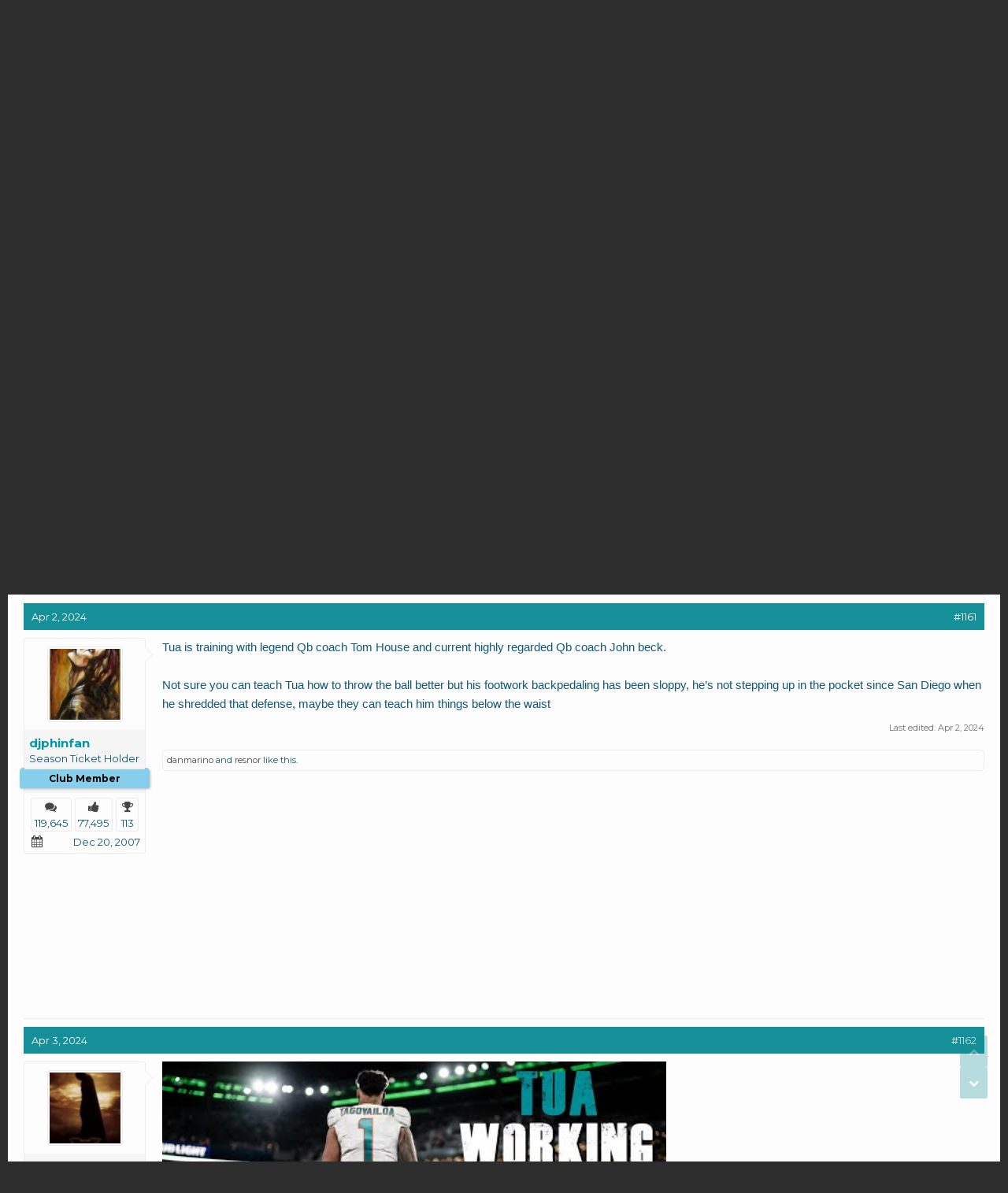

--- FILE ---
content_type: text/html; charset=UTF-8
request_url: https://thephins.com/threads/tua-hes-the-greatest-prospect-ever.98555/page-30
body_size: 36665
content:
<!DOCTYPE html>
<html id="XenForo" lang="en-US" dir="LTR" class="Public NoJs XenBase LoggedOut NoSidebar   RightSidebar  Responsive" xmlns:fb="http://www.facebook.com/2008/fbml">
<head>

	<meta charset="utf-8" />
	<meta http-equiv="X-UA-Compatible" content="IE=Edge,chrome=1" />
	
		<meta name="viewport" content="width=device-width, initial-scale=1" />
	
	
		<base href="https://thephins.com/" />
		
	

	<title>Tua...&#039;&#039;He&#039;s the greatest prospect ever&#039;&#039; | Page 30 | thePhins.com</title>
	
	
	<noscript><style>.JsOnly, .jsOnly { display: none !important; }</style></noscript>
	<link rel="stylesheet" href="data/bdCache/css/1736707054/7c2fcd619047d1e8ceca17b949210956.css" />
	<link rel="stylesheet" href="data/bdCache/css/1736707054/96b3d7de0b5ff28a1b363107e0eca472.css" />


	
	
		<link href="https://fonts.googleapis.com/css?family=Montserrat:400,700" rel="stylesheet"> 
	
	
	
		<link href="//maxcdn.bootstrapcdn.com/font-awesome/4.7.0/css/font-awesome.min.css" rel="stylesheet">
	
	
	
	
			
		
	















	
	
	<link rel="apple-touch-icon" href="https://thephins.com/styles/flatawesomeplus/xenforo/logo.og.png" />
	<link rel="alternate" type="application/rss+xml" title="RSS feed for thePhins.com" href="forums/-/index.rss" />
	
	<link rel="prev" href="threads/tua-hes-the-greatest-prospect-ever.98555/page-29" /><link rel="next" href="threads/tua-hes-the-greatest-prospect-ever.98555/page-31" />
	<link rel="canonical" href="https://thephins.com/threads/tua-hes-the-greatest-prospect-ever.98555/page-30" />
	<meta name="description" content="Tua is training with legend Qb coach Tom House and current highly regarded Qb coach John beck.

 Not sure you can teach Tua how to throw the ball..." />	<meta property="og:site_name" content="thePhins.com" />
	<meta property="og:image" content="https://thephins.com/data/avatars/m/0/866.jpg?1479524924" />
	<meta property="og:image" content="https://thephins.com/styles/flatawesomeplus/xenforo/logo.og.png" />
	<meta property="og:type" content="article" />
	<meta property="og:url" content="https://thephins.com/threads/tua-hes-the-greatest-prospect-ever.98555/" />
	<meta property="og:title" content="Tua...&#039;&#039;He&#039;s the greatest prospect ever&#039;&#039;" />
	<meta property="og:description" content="Tua is training with legend Qb coach Tom House and current highly regarded Qb coach John beck.

 Not sure you can teach Tua how to throw the ball..." />
	
	<meta property="fb:app_id" content="661332254028739" />
	
	


</head>

<body class="node3 node37 SelectQuotable">


<div class="xbOffCanvasContainer">



	
		


	


<div id="loginBar">
	<div class="pageWidth">
		<div class="pageContent">	
			<h3 id="loginBarHandle">
				
				<label for="LoginControl"><a href="login/" class="OverlayTrigger concealed noOutline">Log in</a></label>  / <a href="register/">Register</a>
				
			</h3>
			
			<span class="helper"></span>
			
			
		</div>
	</div>
</div>
	





<div id="headerMover">
<header>
	


<div id="header">
	
		<div id="logoBlock">
		<div class="pageWidth">
			<div class="pageContent">
			



<ul class="xbSocialLinks">
	
	<li class="xbslTwitter"><a href=" https://twitter.com/DolphinsNews" target="_blank" title="Twitter"><i class="fa fa-twitter fa-fw"></i></a></li>
	<li class="xbslFacebook"><a href="https://www.facebook.com/ThePhinsDotCom" target="_blank" title="Facebook"><i class="fa fa-facebook fa-fw"></i></a></li>
	
	
	
	
	
	
	
	
	
	
	
	
	
	
	<li class="xbslRSS"><a href="https://thephins.com/forums/miami-dolphins-forum.3/index.rss" target="_blank" title="RSS"><i class="fa fa-rss fa-fw"></i></a></li>
	
		
			<li class="xbslContact"><a href="misc/contact" title="Contact Us" class="OverlayTrigger" data-overlayOptions="{&quot;fixed&quot;:false}"><i class="fa fa-envelope fa-fw"></i></a></li>
		
	
	
	
</ul>

			
			<div id="logo">
				<a href="https://thephins.com">
					<span></span>
					
					<img src="styles/flatawesomeplus/xenforo/tp_logo.png" class="desktopLogo" alt="thePhins.com" />
					
					
				</a>
			</div>
			
			
			<span class="helper"></span>
		</div>
	</div>
</div>	
		



<div class="navBarHelper"></div>

<div id="navigation" class="pageWidth withSearch">
	<div class="pageContent">
		<nav>

<div class="navTabs">
<div class="navTabsInner">
	
	
	<div class="xbOffCanvasControls">
		<a onclick="return false;" class="slideLeft xbOffCanvasToggle" href="#"><i class="fa fa-bars fa-fw"></i> <span class="menuText">Menu</span></a>
		<a href="find-new/posts" rel="nofollow" class="xbOffCanvasNew Tooltip" title="Recent Posts"> <i class="fa fa-commenting fa-fw"></i><span>Recent Posts</span></a>
	</div>
		
				
	<ul class="publicTabs">
	
	

	

		
	
		<!-- home -->
		
			<li class="navTab home PopupClosed"><a href="https://thephins.com" class="navLink"><i class="fa fa-home"></i></a></li>
		
		
		
		<!-- extra tabs: home -->
		
		
		
		<!-- forums -->
		
		
			
			<li class="navTab forums selected">
			
				
				<a href="https://thephins.com/" class="navLink">Forums</a>
				<a href="https://thephins.com/" class="SplitCtrl" rel="Menu"></a>
				<div class="xbTabPopupArrow">
					<span class="arrow"><span></span></span>
				</div>
				
				
				<div class="tabLinks forumsTabLinks">
				

				
					<div class="primaryContent menuHeader">
						<h3>Forums</h3>
						<div class="muted">Quick Links</div>
					</div>
					<ul class="secondaryContent blockLinksList">
					
						
						<li><a href="search/?type=post">Search Forums</a></li>
						
						<li><a href="find-new/posts" rel="nofollow">Recent Posts</a></li>
					
					</ul>
				
				</div>
			</li>
		
		
		
		<!-- extra tabs: middle -->
		
		
		
		<!-- members -->
		
			
			<li class="navTab members Popup PopupControl PopupClosed">
			
			
				<a href="https://thephins.com/members/" class="navLink">Members</a>
				<a href="https://thephins.com/members/" class="SplitCtrl" rel="Menu"></a>
				<div class="xbTabPopupArrow">
					<span class="arrow"><span></span></span>
				</div>
				
				
				<div class="Menu JsOnly tabMenu membersTabLinks">
				
				
					<div class="primaryContent menuHeader">
						<h3>Members</h3>
						<div class="muted">Quick Links</div>
					</div>
					<ul class="secondaryContent blockLinksList">
					
						<li><a href="members/">Notable Members</a></li>
						<li><a href="members/list">Registered Members</a></li>
						<li><a href="online/">Current Visitors</a></li>
						<li><a href="recent-activity/">Recent Activity</a></li>
						<li><a href="find-new/profile-posts">New Profile Posts</a></li>
					

					</ul>
				
				</div>
			</li>
						

		<!-- extra tabs: end -->
		

		

		
		
		

		<!-- responsive popup -->
		<li class="navTab navigationHiddenTabs Popup PopupControl PopupClosed" style="display:none">	
						
			<a rel="Menu" class="navLink NoPopupGadget"><span class="menuIcon">Menu</span></a>
			
			<div class="Menu JsOnly blockLinksList primaryContent" id="NavigationHiddenMenu"></div>
		</li>
		
		
			
		<!-- no selection -->
		
		
	</ul>
	

	
		
				
		
		
	<ul class="visitorTabs">
		
			
			
						
			<li class="navTab PopupClosed xbGuestLogin">
					<label for="LoginControl"><a href="login/" class="OverlayTrigger navLink"><i class="fa fa-sign-in fa-fw"></i></i> <span class="xbVisitorText">Log in</span></a></label>
			</li>
			
			<li class="navTab PopupClosed xbGuestRegister">
					<a href="register/" class="navLink"><i class="fa fa-user-plus fa-fw"></i></i> <span class="xbVisitorText">Register</span></a>
			</li>
			
			
			
			
			
			
		
		
	</ul>
			
				
</div>
</div>



<div class="xbSubNavHelper"></div>

<span class="helper"></span>
			
		</nav>	
	</div>
</div>

	


	
	
		
			

<div id="searchBar" class="pageWidth">
	
	<span id="QuickSearchPlaceholder" title="Search"><i class="fa fa-search fa-fw"></i></span>
	<fieldset id="QuickSearch">
		<form action="search/search" method="post" class="formPopup">
			
			<div class="primaryControls">
				<!-- block: primaryControls -->
				<input type="search" name="keywords" value="" class="textCtrl" placeholder="Search..." title="Enter your search and hit enter" id="QuickSearchQuery" />				
				<!-- <a class="xbSearchIcon" href="/search/"><i class="fa fa-search"></i></a> --> <!-- end block: primaryControls -->
			</div>
			
			<div class="secondaryControls">
				<div class="controlsWrapper">
				
					<!-- block: secondaryControls -->
					<dl class="ctrlUnit">
						<dt></dt>
						<dd><ul>
							<li><label><input type="checkbox" name="title_only" value="1"
								id="search_bar_title_only" class="AutoChecker"
								data-uncheck="#search_bar_thread" /> Search titles only</label></li>
						</ul></dd>
					</dl>
				
					<dl class="ctrlUnit">
						<dt><label for="searchBar_users">Posted by Member:</label></dt>
						<dd>
							<input type="text" name="users" value="" class="textCtrl AutoComplete" id="searchBar_users" />
							<p class="explain">Separate names with a comma.</p>
						</dd>
					</dl>
				
					<dl class="ctrlUnit">
						<dt><label for="searchBar_date">Newer Than:</label></dt>
						<dd><input type="date" name="date" value="" class="textCtrl" id="searchBar_date" /></dd>
					</dl>
					
					
					<dl class="ctrlUnit">
						<dt></dt>
						<dd><ul>
								
									<li><label title="Search only Tua...&#039;&#039;He&#039;s the greatest prospect ever&#039;&#039;"><input type="checkbox" name="type[post][thread_id]" value="98555"
	id="search_bar_thread" class="AutoChecker"
	data-uncheck="#search_bar_title_only, #search_bar_nodes" /> Search this thread only</label></li>
								
									<li><label title="Search only Miami Dolphins Forum"><input type="checkbox" name="nodes[]" value="3"
	id="search_bar_nodes" class="Disabler AutoChecker" checked="checked"
	data-uncheck="#search_bar_thread" /> Search this forum only</label>
	<ul id="search_bar_nodes_Disabler">
		<li><label><input type="checkbox" name="type[post][group_discussion]" value="1"
			id="search_bar_group_discussion" class="AutoChecker"
			data-uncheck="#search_bar_thread" /> Display results as threads</label></li>
	</ul></li>
								
						</ul></dd>
					</dl>
					
				</div>
				<!-- end block: secondaryControls -->
				
				<dl class="ctrlUnit submitUnit sectionFooter">
					<dt></dt>
					<dd>
						<input type="submit" value="Search" class="button primary Tooltip" title="Find Now" />
						<div class="Popup" id="commonSearches">
							<a rel="Menu" class="button NoPopupGadget Tooltip" title="Useful Searches" data-tipclass="flipped"><i class="fa fa-caret-down" aria-hidden="true"></i></a>
							<div class="Menu">
								<div class="xbSearchPopupArrow">
									<span class="arrow"><span></span></span>
								</div>
								<div class="primaryContent menuHeader">
									<h3>Useful Searches</h3>
								</div>
								<ul class="secondaryContent blockLinksList">
									<!-- block: useful_searches -->
									<li><a href="find-new/posts?recent=1" rel="nofollow">Recent Posts</a></li>
									
									<!-- end block: useful_searches -->
								</ul>
							</div>
						</div>
						<a href="search/" class="button moreOptions Tooltip" title="Advanced Search">More...</a>
					</dd>
				</dl>
				
			</div>
			
			<input type="hidden" name="_xfToken" value="" />
		</form>		
	</fieldset>
	
</div>
		
	
</div>

	
	
</header>



<div id="content" class="thread_view">
	<div class="pageWidth">
		<div class="pageContent">
			
			
				
			
			
			<!-- main content area -->
			
			

			
			
						
							
						
						
						
						
							
						<div class="breadBoxTop ">
							
							

<nav>
	
		
			
				
			
		
			
				
			
		
	

	<fieldset class="breadcrumb">
		
		<a href="misc/quick-navigation-menu?selected=node-3" class="OverlayTrigger jumpMenuTrigger" data-cacheOverlay="true" title="Open quick navigation"><i class="fa fa-sitemap"></i><!--Jump to...--></a> 
			
		<div class="boardTitle"><strong>thePhins.com</strong></div>
		
		<span class="crumbs">
			
				<span class="crust homeCrumb" itemscope="itemscope" itemtype="http://data-vocabulary.org/Breadcrumb">
					<a href="https://thephins.com" class="crumb" rel="up" itemprop="url"><span itemprop="title"><i class="fa fa-home fa-fw"></i></span></a>
					<span class="arrow"><span></span></span>
				</span>
			
			
			
				<span class="crust selectedTabCrumb" itemscope="itemscope" itemtype="http://data-vocabulary.org/Breadcrumb">
					<a href="https://thephins.com/" class="crumb" rel="up" itemprop="url"><span itemprop="title">Forums</span></a>
					<span class="arrow"><span>&gt;</span></span>
				</span>
			
			
			
				
					<span class="crust" itemscope="itemscope" itemtype="http://data-vocabulary.org/Breadcrumb">
						<a href="https://thephins.com/#miami-dolphins-forums.37" class="crumb" rel="up" itemprop="url"><span itemprop="title">Miami Dolphins Forums</span></a>
						<span class="arrow"><span>&gt;</span></span>
					</span>
				
					<span class="crust" itemscope="itemscope" itemtype="http://data-vocabulary.org/Breadcrumb">
						<a href="https://thephins.com/forums/miami-dolphins-forum.3/" class="crumb" rel="up" itemprop="url"><span itemprop="title">Miami Dolphins Forum</span></a>
						<span class="arrow"><span>&gt;</span></span>
					</span>
				
			
		</span>
	</fieldset>
</nav>
						</div>
						
						
						
						
							
						
						
					
						<!--[if lt IE 8]>
							<p class="importantMessage">You are using an out of date browser. It  may not display this or other websites correctly.<br />You should upgrade or use an <a href="https://www.google.com/chrome/browser/" target="_blank">alternative browser</a>.</p>
						<![endif]-->

						
						





<div class="PanelScroller Notices" data-vertical="0" data-speed="400" data-interval="4000">
	<div class="scrollContainer">
		<div class="PanelContainer">
			<ol class="Panels">
				
					<li class="panel Notice DismissParent notice_notice_cookies " data-notice="notice_cookies">
	
	<div class="baseHtml noticeContent">This site uses cookies. By continuing to use this site, you are agreeing to our use of cookies. <a href="help/cookies">Learn More.</a></div>
	
	
</li>
				
			</ol>
		</div>
	</div>
	
	
</div>



						
						
						
						
						
												
							<!-- h1 title, description -->
							<div class="titleBar">
								
								<h1>Tua...&#039;&#039;He&#039;s the greatest prospect ever&#039;&#039;
									
									</h1>
								
								<p id="pageDescription" class="muted ">
	Discussion in '<a href="forums/miami-dolphins-forum.3/">Miami Dolphins Forum</a>' started by <a href="members/djphinfan.866/" class="username" dir="auto">djphinfan</a>, <a href="threads/tua-hes-the-greatest-prospect-ever.98555/"><span class="DateTime" title="Sep 27, 2023 at 6:16 PM">Sep 27, 2023</span></a>.
</p>
							</div>
						
						
						
						
							

<!-- ThePhins.com - Responsive - Header -->
<ins class="adsbygoogle"
     style="display:block"
     data-ad-client="ca-pub-9361588180703247"
     data-ad-slot="5354412665"
     data-ad-format="auto"></ins>

						
						
						
						<!-- main template -->
						



























	
		<dl class="threadAlerts secondaryContent">
			<dt>Thread Status:</dt>
			
				
	
				
					<dd class="lockedAlert">
						<span class="icon Tooltip" title="Locked" data-tipclass="iconTip"><i class="fa fa-lock fa-fw"></i></span>
							Not open for further replies.</dd>
				
			
		</dl>
	




<div class="pageNavLinkGroup">
	<div class="linkGroup SelectionCountContainer">
		
		
	</div>

	


<div class="PageNav"
	data-page="30"
	data-range="2"
	data-start="28"
	data-end="32"
	data-last="48"
	data-sentinel="{{sentinel}}"
	data-baseurl="threads/tua-hes-the-greatest-prospect-ever.98555/page-{{sentinel}}">
	
	<span class="pageNavHeader">Page 30 of 48</span>
	
	<nav>
		
			<a href="threads/tua-hes-the-greatest-prospect-ever.98555/page-29" class="text">&lt; Prev</a>
			
		
		
		<a href="threads/tua-hes-the-greatest-prospect-ever.98555/" class="" rel="start">1</a>
		
		
			<a class="PageNavPrev ">&larr;</a> <span class="scrollable"><span class="items">
		
		
		
			<a href="threads/tua-hes-the-greatest-prospect-ever.98555/page-28" class="">28</a>
		
			<a href="threads/tua-hes-the-greatest-prospect-ever.98555/page-29" class="">29</a>
		
			<a href="threads/tua-hes-the-greatest-prospect-ever.98555/page-30" class="currentPage ">30</a>
		
			<a href="threads/tua-hes-the-greatest-prospect-ever.98555/page-31" class="">31</a>
		
			<a href="threads/tua-hes-the-greatest-prospect-ever.98555/page-32" class="">32</a>
		
		
		
			</span></span> <a class="PageNavNext ">&rarr;</a>
		
		
		<a href="threads/tua-hes-the-greatest-prospect-ever.98555/page-48" class="">48</a>
		
		
			<a href="threads/tua-hes-the-greatest-prospect-ever.98555/page-31" class="text">Next &gt;</a>
			
		
	</nav>	
	
	
</div>

</div>





<form action="inline-mod/post/switch" method="post"
	class="InlineModForm section"
	data-cookieName="posts"
	data-controls="#InlineModControls"
	data-imodOptions="#ModerationSelect option">

	<ol class="messageList xbMessageDefault" id="messageList">
		
			
				



<li id="post-3630528" class="message   threadStarter  " data-author="djphinfan">

	<div class="messageHeading">
		<span class="leftSide">
			
				<a href="threads/tua-hes-the-greatest-prospect-ever.98555/page-30#post-3630528" title="Permalink" class="datePermalink"><span class="DateTime" title="Apr 2, 2024 at 10:27 PM">Apr 2, 2024</span></a>
			
		</span>
		
		<span class="rightSide">
			<a href="threads/tua-hes-the-greatest-prospect-ever.98555/page-30#post-3630528" title="Permalink" class="item muted postNumber hashPermalink OverlayTrigger" data-href="posts/3630528/permalink">#1161</a>
	
		</span>
		
	</div>


	<div class="xbMessageHelper">
	
	

<div class="messageUserInfo" itemscope="itemscope" itemtype="http://data-vocabulary.org/Person">	
<div class="messageUserBlock  xbOnlineRegular">
	
		<div class="avatarHolder">
			<span class="helper"><span></span></span>
			<a href="members/djphinfan.866/" class="avatar Av866m" data-avatarhtml="true"><img src="data/avatars/m/0/866.jpg?1479524924" width="96" height="96" alt="djphinfan" /></a>
			
			<!-- slot: message_user_info_avatar -->
		</div>
	


	
		<h3 class="userText">
			<a href="members/djphinfan.866/" class="username" dir="auto" itemprop="name"><span class="style9">djphinfan</span></a>
			<em class="userTitle" itemprop="title">Season Ticket Holder</em>
			<em class="userBanner bannerSkyBlue wrapped" itemprop="title"><span class="before"></span><strong>Club Member</strong><span class="after"></span></em>
			<!-- slot: message_user_info_text -->
		</h3>
	
		
	
		<div class="extraUserInfo xbBoxedFA">
			
				
			
				<div class="xbMainUserInfo">	
				
				
					<dl class="pairsJustified xbMessages">
						<dt><i class="fa fa-comments fa-fw Tooltip" title="Messages" data-offsetX="-6" data-offsetY="0"></i></dt>
						<dd><a href="search/member?user_id=866" class="concealed" rel="nofollow">119,645</a></dd>
					</dl>
				
				
					<dl class="pairsJustified xbLikes">
						<dt><i class="fa fa-thumbs-up fa-fw Tooltip" title="Likes Received" data-offsetX="-6" data-offsetY="0"></i></dt>
						<dd>77,495</dd>
					</dl>
				
				
				
					<dl class="pairsJustified xbTrophyPoints">
						<dt><i class="fa fa-trophy fa-fw Tooltip" title="Trophy Points" data-offsetX="-6" data-offsetY="0"></i></dt>
						<dd><a href="members/djphinfan.866/trophies" class="OverlayTrigger concealed">113</a></dd>
					</dl>
				
				
				
				</div>
				
			
				
					<dl class="pairsJustified xbJoinDate">
						<dt><i class="fa fa-calendar fa-fw Tooltip" title="Joined" data-offsetX="-6" data-offsetY="0"></i></dt>
						<dd>Dec 20, 2007</dd>
					</dl>
				
			
				
				
				
				
				
			
				
							
						
			
			
		</div>
	
		


	<span class="arrow"><span></span></span>
</div>
</div>

	<div class="messageInfo primaryContent">		
		
		
		
		<div class="messageContent">
			<article>
				
				
				
				<blockquote class="messageText SelectQuoteContainer ugc baseHtml">
					
					Tua is training with legend Qb coach Tom House and current highly regarded Qb coach John beck.<br />
<br />
 Not sure you can teach Tua how to throw the ball better but his footwork backpedaling has been sloppy, he’s not stepping up in the pocket since San Diego when he shredded that defense, maybe they can teach him things below the waist
					<div class="messageTextEndMarker">&nbsp;</div>
				</blockquote>
			</article>
			
			
		</div>
		
		
		
			<div class="editDate">
			
				Last edited: <span class="DateTime" title="Apr 2, 2024 at 10:35 PM">Apr 2, 2024</span>
			
			</div>
		
		
		
		
		
			
		
	
	
				
		<div class="messageMeta ToggleTriggerAnchor">
			<div class="privateControls">
				
				
				<div class="privateControlsDefault">
				
				
				
				
				
				
				
				
				
				
				
	
	
	


				</div>
			<div class="privateControlsMenu">
				
			</div>
			
			</div>
			
			<div class="publicControls">
				
				
				
				
				
			</div>
		</div>
	
		
		
		<div id="likes-post-3630528">
	
	<div class="likesSummary secondaryContent">
		<span class="LikeText">
			<a href="members/danmarino.6890/" class="username" dir="auto">danmarino</a> and <a href="members/resnor.112/" class="username" dir="auto">resnor</a> like this.
		</span>
	</div>
</div>
	</div>

	
	
	

	
	<!-- ThePhins Forum - In-Post - Guest Viewers -->
	<ins class="adsbygoogle"
     		style="display:inline-block;width:336px;height:280px"
     		data-ad-client="ca-pub-9361588180703247"
     		data-ad-slot="6496128665"></ins>
	

	
	</div>
	
	
	
	
</li>


			
		
			
				



<li id="post-3630538" class="message     " data-author="The_Dark_Knight">

	<div class="messageHeading">
		<span class="leftSide">
			
				<a href="threads/tua-hes-the-greatest-prospect-ever.98555/page-30#post-3630538" title="Permalink" class="datePermalink"><span class="DateTime" title="Apr 3, 2024 at 7:32 AM">Apr 3, 2024</span></a>
			
		</span>
		
		<span class="rightSide">
			<a href="threads/tua-hes-the-greatest-prospect-ever.98555/page-30#post-3630538" title="Permalink" class="item muted postNumber hashPermalink OverlayTrigger" data-href="posts/3630538/permalink">#1162</a>
	
		</span>
		
	</div>


	<div class="xbMessageHelper">
	
	

<div class="messageUserInfo" itemscope="itemscope" itemtype="http://data-vocabulary.org/Person">	
<div class="messageUserBlock  xbOnlineRegular">
	
		<div class="avatarHolder">
			<span class="helper"><span></span></span>
			<a href="members/the_dark_knight.74/" class="avatar Av74m" data-avatarhtml="true"><img src="data/avatars/m/0/74.jpg?1479524918" width="96" height="96" alt="The_Dark_Knight" /></a>
			
			<!-- slot: message_user_info_avatar -->
		</div>
	


	
		<h3 class="userText">
			<a href="members/the_dark_knight.74/" class="username" dir="auto" itemprop="name">The_Dark_Knight</a>
			<em class="userTitle" itemprop="title">Defender of the Truth</em>
			
			<!-- slot: message_user_info_text -->
		</h3>
	
		
	
		<div class="extraUserInfo xbBoxedFA">
			
				
			
				<div class="xbMainUserInfo">	
				
				
					<dl class="pairsJustified xbMessages">
						<dt><i class="fa fa-comments fa-fw Tooltip" title="Messages" data-offsetX="-6" data-offsetY="0"></i></dt>
						<dd><a href="search/member?user_id=74" class="concealed" rel="nofollow">13,217</a></dd>
					</dl>
				
				
					<dl class="pairsJustified xbLikes">
						<dt><i class="fa fa-thumbs-up fa-fw Tooltip" title="Likes Received" data-offsetX="-6" data-offsetY="0"></i></dt>
						<dd>11,935</dd>
					</dl>
				
				
				
					<dl class="pairsJustified xbTrophyPoints">
						<dt><i class="fa fa-trophy fa-fw Tooltip" title="Trophy Points" data-offsetX="-6" data-offsetY="0"></i></dt>
						<dd><a href="members/the_dark_knight.74/trophies" class="OverlayTrigger concealed">113</a></dd>
					</dl>
				
				
				
				</div>
				
			
				
					<dl class="pairsJustified xbJoinDate">
						<dt><i class="fa fa-calendar fa-fw Tooltip" title="Joined" data-offsetX="-6" data-offsetY="0"></i></dt>
						<dd>Nov 24, 2007</dd>
					</dl>
				
			
				
				
				
				
				
					<dl class="pairsJustified xbLocation">
						<dt><i class="fa fa-map-marker fa-fw Tooltip" title="Location" data-offsetX="-6" data-offsetY="0"></i></dt>
						<dd><a href="misc/location-info?location=Rockledge%2C+FL" target="_blank" rel="nofollow" itemprop="address" class="concealed">Rockledge, FL</a></dd>
					</dl>
				
			
				
							
						
			
			
		</div>
	
		


	<span class="arrow"><span></span></span>
</div>
</div>

	<div class="messageInfo primaryContent">		
		
		
		
		<div class="messageContent">
			<article>
				
				
				
				<blockquote class="messageText SelectQuoteContainer ugc baseHtml">
					
					<div data-s9e-mediaembed="youtube" style="display:inline-block;width:100%;max-width:640px"><div style="overflow:hidden;position:relative;padding-bottom:56.25%"><iframe allowfullscreen="" scrolling="no" style="background:url(https://i.ytimg.com/vi/i04VlfrTIeA/hqdefault.jpg) 50% 50% / cover;border:0;height:100%;left:0;position:absolute;width:100%" src="https://www.youtube.com/embed/i04VlfrTIeA"></iframe></div></div>
					<div class="messageTextEndMarker">&nbsp;</div>
				</blockquote>
			</article>
			
			
		</div>
		
		
		
		
		
		
		
			
		
	
	
				
		<div class="messageMeta ToggleTriggerAnchor">
			<div class="privateControls">
				
				
				<div class="privateControlsDefault">
				
				
				
				
				
				
				
				
				
				
				
	
	
	


				</div>
			<div class="privateControlsMenu">
				
			</div>
			
			</div>
			
			<div class="publicControls">
				
				
				
				
				
			</div>
		</div>
	
		
		
		<div id="likes-post-3630538">
	
	<div class="likesSummary secondaryContent">
		<span class="LikeText">
			<a href="members/danmarino.6890/" class="username" dir="auto">danmarino</a> likes this.
		</span>
	</div>
</div>
	</div>

	
	
	

	
	<!-- ThePhins Forum - In-Post - Guest Viewers -->
	<ins class="adsbygoogle"
     		style="display:inline-block;width:336px;height:280px"
     		data-ad-client="ca-pub-9361588180703247"
     		data-ad-slot="6496128665"></ins>
	

	
	</div>
	
	
	
	
</li>


			
		
			
				



<li id="post-3630557" class="message   threadStarter  " data-author="djphinfan">

	<div class="messageHeading">
		<span class="leftSide">
			
				<a href="threads/tua-hes-the-greatest-prospect-ever.98555/page-30#post-3630557" title="Permalink" class="datePermalink"><span class="DateTime" title="Apr 3, 2024 at 10:54 AM">Apr 3, 2024</span></a>
			
		</span>
		
		<span class="rightSide">
			<a href="threads/tua-hes-the-greatest-prospect-ever.98555/page-30#post-3630557" title="Permalink" class="item muted postNumber hashPermalink OverlayTrigger" data-href="posts/3630557/permalink">#1163</a>
	
		</span>
		
	</div>


	<div class="xbMessageHelper">
	
	

<div class="messageUserInfo" itemscope="itemscope" itemtype="http://data-vocabulary.org/Person">	
<div class="messageUserBlock  xbOnlineRegular">
	
		<div class="avatarHolder">
			<span class="helper"><span></span></span>
			<a href="members/djphinfan.866/" class="avatar Av866m" data-avatarhtml="true"><img src="data/avatars/m/0/866.jpg?1479524924" width="96" height="96" alt="djphinfan" /></a>
			
			<!-- slot: message_user_info_avatar -->
		</div>
	


	
		<h3 class="userText">
			<a href="members/djphinfan.866/" class="username" dir="auto" itemprop="name"><span class="style9">djphinfan</span></a>
			<em class="userTitle" itemprop="title">Season Ticket Holder</em>
			<em class="userBanner bannerSkyBlue wrapped" itemprop="title"><span class="before"></span><strong>Club Member</strong><span class="after"></span></em>
			<!-- slot: message_user_info_text -->
		</h3>
	
		
	
		<div class="extraUserInfo xbBoxedFA">
			
				
			
				<div class="xbMainUserInfo">	
				
				
					<dl class="pairsJustified xbMessages">
						<dt><i class="fa fa-comments fa-fw Tooltip" title="Messages" data-offsetX="-6" data-offsetY="0"></i></dt>
						<dd><a href="search/member?user_id=866" class="concealed" rel="nofollow">119,645</a></dd>
					</dl>
				
				
					<dl class="pairsJustified xbLikes">
						<dt><i class="fa fa-thumbs-up fa-fw Tooltip" title="Likes Received" data-offsetX="-6" data-offsetY="0"></i></dt>
						<dd>77,495</dd>
					</dl>
				
				
				
					<dl class="pairsJustified xbTrophyPoints">
						<dt><i class="fa fa-trophy fa-fw Tooltip" title="Trophy Points" data-offsetX="-6" data-offsetY="0"></i></dt>
						<dd><a href="members/djphinfan.866/trophies" class="OverlayTrigger concealed">113</a></dd>
					</dl>
				
				
				
				</div>
				
			
				
					<dl class="pairsJustified xbJoinDate">
						<dt><i class="fa fa-calendar fa-fw Tooltip" title="Joined" data-offsetX="-6" data-offsetY="0"></i></dt>
						<dd>Dec 20, 2007</dd>
					</dl>
				
			
				
				
				
				
				
			
				
							
						
			
			
		</div>
	
		


	<span class="arrow"><span></span></span>
</div>
</div>

	<div class="messageInfo primaryContent">		
		
		
		
		<div class="messageContent">
			<article>
				
				
				
				<blockquote class="messageText SelectQuoteContainer ugc baseHtml">
					
					I’ve been to a few prof clinics in La and Virginia and have studied the philosophies of some of these coaches.<br />
<br />
It’s kind of similar to swing theory and the plane of the swing in golf.<br />
<br />
Imo I don’t think there’s much to do in the throwing mechanics dept for Tua, kind of like Marino in that regard where your not gonna tweak anything because it’s so natural, and just perfect for lack of a better word, the accuracy and the quickness is already there, you don’t want to tweak something that has been perfected in a natural way, and we know that Tua has the fastest release in the game, and he’s the most innately accurate Qb in the game, the mechanics for which he throws a football is set up for that type of speed and accuracy, it’s practically built into the mechanics.<br />
<br />
So, we’re left with core strength and footwork, these are the areas for which Tua can improve.<br />
<br />
When you talk core strength, there are many reasons why I’ve been against the strategy of Tua gaining bad weight to combat his concussions theory, it’s just plain bad advice from people who don’t quite understand the genetics part of his physique.<br />
<br />
Gaining weight and gaining core strength couldn’t be more toxic for each other.<br />
<br />
You can gradually build muscle mass, gradually lose fat at the same time, you change the ratio over time by building solid lean muscle while building that core strength you speak of.<br />
<br />
That equally added core strength, added muscle, and if done right, you have added speed and agility. We’re only talking about a few lbs of pure muscle every year doing it that way, which is always the right way for a pro athlete.<br />
<br />
So what your trying to create in Tua is a better body fat percentage, resulting in quickness and speed, while using some core strength principles in the process, which will create a faster, stronger, a qb with more velocity, without adding bad fat, which he absolutely did last year.
					<div class="messageTextEndMarker">&nbsp;</div>
				</blockquote>
			</article>
			
			
		</div>
		
		
		
		
		
		
		
			
		
	
	
				
		<div class="messageMeta ToggleTriggerAnchor">
			<div class="privateControls">
				
				
				<div class="privateControlsDefault">
				
				
				
				
				
				
				
				
				
				
				
	
	
	


				</div>
			<div class="privateControlsMenu">
				
			</div>
			
			</div>
			
			<div class="publicControls">
				
				
				
				
				
			</div>
		</div>
	
		
		
		<div id="likes-post-3630557">
	
	<div class="likesSummary secondaryContent">
		<span class="LikeText">
			<a href="members/danmarino.6890/" class="username" dir="auto">danmarino</a>, <a href="members/jj_79.5910/" class="username" dir="auto">JJ_79</a> and <a href="members/resnor.112/" class="username" dir="auto">resnor</a> like this.
		</span>
	</div>
</div>
	</div>

	
	
	

	
	<!-- ThePhins Forum - In-Post - Guest Viewers -->
	<ins class="adsbygoogle"
     		style="display:inline-block;width:336px;height:280px"
     		data-ad-client="ca-pub-9361588180703247"
     		data-ad-slot="6496128665"></ins>
	

	
	</div>
	
	
	
	
</li>


			
		
			
				



<li id="post-3630597" class="message     " data-author="danmarino">

	<div class="messageHeading">
		<span class="leftSide">
			
				<a href="threads/tua-hes-the-greatest-prospect-ever.98555/page-30#post-3630597" title="Permalink" class="datePermalink"><span class="DateTime" title="Apr 3, 2024 at 1:09 PM">Apr 3, 2024</span></a>
			
		</span>
		
		<span class="rightSide">
			<a href="threads/tua-hes-the-greatest-prospect-ever.98555/page-30#post-3630597" title="Permalink" class="item muted postNumber hashPermalink OverlayTrigger" data-href="posts/3630597/permalink">#1164</a>
	
		</span>
		
	</div>


	<div class="xbMessageHelper">
	
	

<div class="messageUserInfo" itemscope="itemscope" itemtype="http://data-vocabulary.org/Person">	
<div class="messageUserBlock  xbOnlineRegular">
	
		<div class="avatarHolder">
			<span class="helper"><span></span></span>
			<a href="members/danmarino.6890/" class="avatar Av6890m" data-avatarhtml="true"><img src="styles/flatawesomeplus/xenforo/avatars/avatar_male_m.png" width="96" height="96" alt="danmarino" /></a>
			
			<!-- slot: message_user_info_avatar -->
		</div>
	


	
		<h3 class="userText">
			<a href="members/danmarino.6890/" class="username" dir="auto" itemprop="name"><span class="style9">danmarino</span></a>
			<em class="userTitle" itemprop="title">Hyperbole or death</em>
			<em class="userBanner bannerSkyBlue wrapped" itemprop="title"><span class="before"></span><strong>Club Member</strong><span class="after"></span></em>
			<!-- slot: message_user_info_text -->
		</h3>
	
		
	
		<div class="extraUserInfo xbBoxedFA">
			
				
			
				<div class="xbMainUserInfo">	
				
				
					<dl class="pairsJustified xbMessages">
						<dt><i class="fa fa-comments fa-fw Tooltip" title="Messages" data-offsetX="-6" data-offsetY="0"></i></dt>
						<dd><a href="search/member?user_id=6890" class="concealed" rel="nofollow">19,897</a></dd>
					</dl>
				
				
					<dl class="pairsJustified xbLikes">
						<dt><i class="fa fa-thumbs-up fa-fw Tooltip" title="Likes Received" data-offsetX="-6" data-offsetY="0"></i></dt>
						<dd>27,429</dd>
					</dl>
				
				
				
					<dl class="pairsJustified xbTrophyPoints">
						<dt><i class="fa fa-trophy fa-fw Tooltip" title="Trophy Points" data-offsetX="-6" data-offsetY="0"></i></dt>
						<dd><a href="members/danmarino.6890/trophies" class="OverlayTrigger concealed">113</a></dd>
					</dl>
				
				
				
				</div>
				
			
				
					<dl class="pairsJustified xbJoinDate">
						<dt><i class="fa fa-calendar fa-fw Tooltip" title="Joined" data-offsetX="-6" data-offsetY="0"></i></dt>
						<dd>Sep 4, 2014</dd>
					</dl>
				
			
				
				
				
				
				
			
				
							
						
			
			
		</div>
	
		


	<span class="arrow"><span></span></span>
</div>
</div>

	<div class="messageInfo primaryContent">		
		
		
		
		<div class="messageContent">
			<article>
				
				
				
				<blockquote class="messageText SelectQuoteContainer ugc baseHtml">
					
					I do find it peculiar (not really) that no critic of Tua&#039;s has written anything about him hiring some of the best QB coaches in the world.<br />
<br />
It&#039;s almost as if some here will only visit or post when something negative happens.<br />
<br />
Hmmm...interesting. <img src="styles/default/xenforo/smilies/jt0323.gif" class="mceSmilie" alt=":jt0323:" title="JT    :jt0323:" />
					<div class="messageTextEndMarker">&nbsp;</div>
				</blockquote>
			</article>
			
			
		</div>
		
		
		
		
		
		
		
			
		
	
	
				
		<div class="messageMeta ToggleTriggerAnchor">
			<div class="privateControls">
				
				
				<div class="privateControlsDefault">
				
				
				
				
				
				
				
				
				
				
				
	
	
	


				</div>
			<div class="privateControlsMenu">
				
			</div>
			
			</div>
			
			<div class="publicControls">
				
				
				
				
				
			</div>
		</div>
	
		
		
		<div id="likes-post-3630597"></div>
	</div>

	
	
	

	
	<!-- ThePhins Forum - In-Post - Guest Viewers -->
	<ins class="adsbygoogle"
     		style="display:inline-block;width:336px;height:280px"
     		data-ad-client="ca-pub-9361588180703247"
     		data-ad-slot="6496128665"></ins>
	

	
	</div>
	
	
	
	
</li>


			
		
			
				



<li id="post-3630615" class="message     " data-author="VManis">

	<div class="messageHeading">
		<span class="leftSide">
			
				<a href="threads/tua-hes-the-greatest-prospect-ever.98555/page-30#post-3630615" title="Permalink" class="datePermalink"><span class="DateTime" title="Apr 3, 2024 at 1:40 PM">Apr 3, 2024</span></a>
			
		</span>
		
		<span class="rightSide">
			<a href="threads/tua-hes-the-greatest-prospect-ever.98555/page-30#post-3630615" title="Permalink" class="item muted postNumber hashPermalink OverlayTrigger" data-href="posts/3630615/permalink">#1165</a>
	
		</span>
		
	</div>


	<div class="xbMessageHelper">
	
	

<div class="messageUserInfo" itemscope="itemscope" itemtype="http://data-vocabulary.org/Person">	
<div class="messageUserBlock  xbOnlineRegular">
	
		<div class="avatarHolder">
			<span class="helper"><span></span></span>
			<a href="members/vmanis.4284/" class="avatar Av4284m" data-avatarhtml="true"><img src="data/avatars/m/4/4284.jpg?1696100173" width="96" height="96" alt="VManis" /></a>
			
			<!-- slot: message_user_info_avatar -->
		</div>
	


	
		<h3 class="userText">
			<a href="members/vmanis.4284/" class="username" dir="auto" itemprop="name"><span class="style9">VManis</span></a>
			<em class="userTitle" itemprop="title">Season Ticket Holder</em>
			<em class="userBanner bannerSkyBlue wrapped" itemprop="title"><span class="before"></span><strong>Club Member</strong><span class="after"></span></em>
			<!-- slot: message_user_info_text -->
		</h3>
	
		
	
		<div class="extraUserInfo xbBoxedFA">
			
				
			
				<div class="xbMainUserInfo">	
				
				
					<dl class="pairsJustified xbMessages">
						<dt><i class="fa fa-comments fa-fw Tooltip" title="Messages" data-offsetX="-6" data-offsetY="0"></i></dt>
						<dd><a href="search/member?user_id=4284" class="concealed" rel="nofollow">6,655</a></dd>
					</dl>
				
				
					<dl class="pairsJustified xbLikes">
						<dt><i class="fa fa-thumbs-up fa-fw Tooltip" title="Likes Received" data-offsetX="-6" data-offsetY="0"></i></dt>
						<dd>12,215</dd>
					</dl>
				
				
				
					<dl class="pairsJustified xbTrophyPoints">
						<dt><i class="fa fa-trophy fa-fw Tooltip" title="Trophy Points" data-offsetX="-6" data-offsetY="0"></i></dt>
						<dd><a href="members/vmanis.4284/trophies" class="OverlayTrigger concealed">113</a></dd>
					</dl>
				
				
				
				</div>
				
			
				
					<dl class="pairsJustified xbJoinDate">
						<dt><i class="fa fa-calendar fa-fw Tooltip" title="Joined" data-offsetX="-6" data-offsetY="0"></i></dt>
						<dd>Nov 10, 2010</dd>
					</dl>
				
			
				
				
				
				
				
			
				
							
						
			
			
		</div>
	
		


	<span class="arrow"><span></span></span>
</div>
</div>

	<div class="messageInfo primaryContent">		
		
		
		
		<div class="messageContent">
			<article>
				
				
				
				<blockquote class="messageText SelectQuoteContainer ugc baseHtml">
					
					<div class="bbCodeBlock bbCodeQuote" data-author="resnor">
	<aside>
		
			<div class="attribution type">resnor said:
				
					<a href="goto/post?id=3630235#post-3630235" class="AttributionLink"><i class="fa fa-arrow-up"></i></a>
				
			</div>
		
		<blockquote class="quoteContainer"><div class="quote">I didn&#039;t lay any blame, just said we backed into the playoffs.<br />
<br />
I&#039;m not interested in discussing all the nuances, the fact is, we backed into the playoffs.  I&#039;m not excited about that.</div><div class="quoteExpand">Click to expand...</div></blockquote>
	</aside>
</div>Clinching a playoff spot with two games to go is not backing into the playoffs.
					<div class="messageTextEndMarker">&nbsp;</div>
				</blockquote>
			</article>
			
			
		</div>
		
		
		
		
		
		
		
			
		
	
	
				
		<div class="messageMeta ToggleTriggerAnchor">
			<div class="privateControls">
				
				
				<div class="privateControlsDefault">
				
				
				
				
				
				
				
				
				
				
				
	
	
	


				</div>
			<div class="privateControlsMenu">
				
			</div>
			
			</div>
			
			<div class="publicControls">
				
				
				
				
				
			</div>
		</div>
	
		
		
		<div id="likes-post-3630615">
	
	<div class="likesSummary secondaryContent">
		<span class="LikeText">
			<a href="members/the_dark_knight.74/" class="username" dir="auto">The_Dark_Knight</a> and <a href="members/danmarino.6890/" class="username" dir="auto">danmarino</a> like this.
		</span>
	</div>
</div>
	</div>

	
	
	

	
	<!-- ThePhins Forum - In-Post - Guest Viewers -->
	<ins class="adsbygoogle"
     		style="display:inline-block;width:336px;height:280px"
     		data-ad-client="ca-pub-9361588180703247"
     		data-ad-slot="6496128665"></ins>
	

	
	</div>
	
	
	
	
</li>


			
		
			
				



<li id="post-3630667" class="message     " data-author="The_Dark_Knight">

	<div class="messageHeading">
		<span class="leftSide">
			
				<a href="threads/tua-hes-the-greatest-prospect-ever.98555/page-30#post-3630667" title="Permalink" class="datePermalink"><span class="DateTime" title="Apr 3, 2024 at 6:34 PM">Apr 3, 2024</span></a>
			
		</span>
		
		<span class="rightSide">
			<a href="threads/tua-hes-the-greatest-prospect-ever.98555/page-30#post-3630667" title="Permalink" class="item muted postNumber hashPermalink OverlayTrigger" data-href="posts/3630667/permalink">#1166</a>
	
		</span>
		
	</div>


	<div class="xbMessageHelper">
	
	

<div class="messageUserInfo" itemscope="itemscope" itemtype="http://data-vocabulary.org/Person">	
<div class="messageUserBlock  xbOnlineRegular">
	
		<div class="avatarHolder">
			<span class="helper"><span></span></span>
			<a href="members/the_dark_knight.74/" class="avatar Av74m" data-avatarhtml="true"><img src="data/avatars/m/0/74.jpg?1479524918" width="96" height="96" alt="The_Dark_Knight" /></a>
			
			<!-- slot: message_user_info_avatar -->
		</div>
	


	
		<h3 class="userText">
			<a href="members/the_dark_knight.74/" class="username" dir="auto" itemprop="name">The_Dark_Knight</a>
			<em class="userTitle" itemprop="title">Defender of the Truth</em>
			
			<!-- slot: message_user_info_text -->
		</h3>
	
		
	
		<div class="extraUserInfo xbBoxedFA">
			
				
			
				<div class="xbMainUserInfo">	
				
				
					<dl class="pairsJustified xbMessages">
						<dt><i class="fa fa-comments fa-fw Tooltip" title="Messages" data-offsetX="-6" data-offsetY="0"></i></dt>
						<dd><a href="search/member?user_id=74" class="concealed" rel="nofollow">13,217</a></dd>
					</dl>
				
				
					<dl class="pairsJustified xbLikes">
						<dt><i class="fa fa-thumbs-up fa-fw Tooltip" title="Likes Received" data-offsetX="-6" data-offsetY="0"></i></dt>
						<dd>11,935</dd>
					</dl>
				
				
				
					<dl class="pairsJustified xbTrophyPoints">
						<dt><i class="fa fa-trophy fa-fw Tooltip" title="Trophy Points" data-offsetX="-6" data-offsetY="0"></i></dt>
						<dd><a href="members/the_dark_knight.74/trophies" class="OverlayTrigger concealed">113</a></dd>
					</dl>
				
				
				
				</div>
				
			
				
					<dl class="pairsJustified xbJoinDate">
						<dt><i class="fa fa-calendar fa-fw Tooltip" title="Joined" data-offsetX="-6" data-offsetY="0"></i></dt>
						<dd>Nov 24, 2007</dd>
					</dl>
				
			
				
				
				
				
				
					<dl class="pairsJustified xbLocation">
						<dt><i class="fa fa-map-marker fa-fw Tooltip" title="Location" data-offsetX="-6" data-offsetY="0"></i></dt>
						<dd><a href="misc/location-info?location=Rockledge%2C+FL" target="_blank" rel="nofollow" itemprop="address" class="concealed">Rockledge, FL</a></dd>
					</dl>
				
			
				
							
						
			
			
		</div>
	
		


	<span class="arrow"><span></span></span>
</div>
</div>

	<div class="messageInfo primaryContent">		
		
		
		
		<div class="messageContent">
			<article>
				
				
				
				<blockquote class="messageText SelectQuoteContainer ugc baseHtml">
					
					<div class="bbCodeBlock bbCodeQuote" data-author="VManis">
	<aside>
		
			<div class="attribution type">VManis said:
				
					<a href="goto/post?id=3630615#post-3630615" class="AttributionLink"><i class="fa fa-arrow-up"></i></a>
				
			</div>
		
		<blockquote class="quoteContainer"><div class="quote">Clinching a playoff spot with two games to go is not backing into the playoffs.</div><div class="quoteExpand">Click to expand...</div></blockquote>
	</aside>
</div>I would have to agree. Backing into the playoffs is something like…<br />
<br />
You need to win your last game and that team loses or this team that team and the other all need to lose or even this other team ends in a tie. <br />
<br />
THAT is backing into the playoffs.
					<div class="messageTextEndMarker">&nbsp;</div>
				</blockquote>
			</article>
			
			
		</div>
		
		
		
		
		
		
		
			
		
	
	
				
		<div class="messageMeta ToggleTriggerAnchor">
			<div class="privateControls">
				
				
				<div class="privateControlsDefault">
				
				
				
				
				
				
				
				
				
				
				
	
	
	


				</div>
			<div class="privateControlsMenu">
				
			</div>
			
			</div>
			
			<div class="publicControls">
				
				
				
				
				
			</div>
		</div>
	
		
		
		<div id="likes-post-3630667">
	
	<div class="likesSummary secondaryContent">
		<span class="LikeText">
			<a href="members/vmanis.4284/" class="username" dir="auto">VManis</a> and <a href="members/danmarino.6890/" class="username" dir="auto">danmarino</a> like this.
		</span>
	</div>
</div>
	</div>

	
	
	

	
	<!-- ThePhins Forum - In-Post - Guest Viewers -->
	<ins class="adsbygoogle"
     		style="display:inline-block;width:336px;height:280px"
     		data-ad-client="ca-pub-9361588180703247"
     		data-ad-slot="6496128665"></ins>
	

	
	</div>
	
	
	
	
</li>


			
		
			
				



<li id="post-3630671" class="message     " data-author="OwesOwn614">

	<div class="messageHeading">
		<span class="leftSide">
			
				<a href="threads/tua-hes-the-greatest-prospect-ever.98555/page-30#post-3630671" title="Permalink" class="datePermalink"><span class="DateTime" title="Apr 3, 2024 at 7:39 PM">Apr 3, 2024</span></a>
			
		</span>
		
		<span class="rightSide">
			<a href="threads/tua-hes-the-greatest-prospect-ever.98555/page-30#post-3630671" title="Permalink" class="item muted postNumber hashPermalink OverlayTrigger" data-href="posts/3630671/permalink">#1167</a>
	
		</span>
		
	</div>


	<div class="xbMessageHelper">
	
	

<div class="messageUserInfo" itemscope="itemscope" itemtype="http://data-vocabulary.org/Person">	
<div class="messageUserBlock  xbOnlineRegular">
	
		<div class="avatarHolder">
			<span class="helper"><span></span></span>
			<a href="members/owesown614.11892/" class="avatar Av11892m" data-avatarhtml="true"><img src="data/avatars/m/11/11892.jpg?1649033353" width="96" height="96" alt="OwesOwn614" /></a>
			
			<!-- slot: message_user_info_avatar -->
		</div>
	


	
		<h3 class="userText">
			<a href="members/owesown614.11892/" class="username" dir="auto" itemprop="name">OwesOwn614</a>
			<em class="userTitle" itemprop="title">Well-Known Member</em>
			
			<!-- slot: message_user_info_text -->
		</h3>
	
		
	
		<div class="extraUserInfo xbBoxedFA">
			
				
			
				<div class="xbMainUserInfo">	
				
				
					<dl class="pairsJustified xbMessages">
						<dt><i class="fa fa-comments fa-fw Tooltip" title="Messages" data-offsetX="-6" data-offsetY="0"></i></dt>
						<dd><a href="search/member?user_id=11892" class="concealed" rel="nofollow">4,146</a></dd>
					</dl>
				
				
					<dl class="pairsJustified xbLikes">
						<dt><i class="fa fa-thumbs-up fa-fw Tooltip" title="Likes Received" data-offsetX="-6" data-offsetY="0"></i></dt>
						<dd>4,202</dd>
					</dl>
				
				
				
					<dl class="pairsJustified xbTrophyPoints">
						<dt><i class="fa fa-trophy fa-fw Tooltip" title="Trophy Points" data-offsetX="-6" data-offsetY="0"></i></dt>
						<dd><a href="members/owesown614.11892/trophies" class="OverlayTrigger concealed">113</a></dd>
					</dl>
				
				
				
				</div>
				
			
				
					<dl class="pairsJustified xbJoinDate">
						<dt><i class="fa fa-calendar fa-fw Tooltip" title="Joined" data-offsetX="-6" data-offsetY="0"></i></dt>
						<dd>Jul 8, 2020</dd>
					</dl>
				
			
				
				
				
				
				
			
				
							
						
			
			
		</div>
	
		


	<span class="arrow"><span></span></span>
</div>
</div>

	<div class="messageInfo primaryContent">		
		
		
		
		<div class="messageContent">
			<article>
				
				
				
				<blockquote class="messageText SelectQuoteContainer ugc baseHtml">
					
					<img src="proxy.php?image=https%3A%2F%2Fpreview.redd.it%2Fallowed-pressure-last-season-by-offensive-line-their-v0-oh4sdt90o9sc1.jpeg%3Fauto%3Dwebp%26s%3D70d95f148a5b9dde8f3a0ab16307b459de461099&amp;hash=8f9c6d1dfbc84d54888a9ca0d36ff4d3" class="bbCodeImage LbImage" alt="[&#x200B;IMG]" data-url="https://preview.redd.it/allowed-pressure-last-season-by-offensive-line-their-v0-oh4sdt90o9sc1.jpeg?auto=webp&amp;s=70d95f148a5b9dde8f3a0ab16307b459de461099" />
					<div class="messageTextEndMarker">&nbsp;</div>
				</blockquote>
			</article>
			
			
		</div>
		
		
		
		
		
		
		
			
		
	
	
				
		<div class="messageMeta ToggleTriggerAnchor">
			<div class="privateControls">
				
				
				<div class="privateControlsDefault">
				
				
				
				
				
				
				
				
				
				
				
	
	
	


				</div>
			<div class="privateControlsMenu">
				
			</div>
			
			</div>
			
			<div class="publicControls">
				
				
				
				
				
			</div>
		</div>
	
		
		
		<div id="likes-post-3630671"></div>
	</div>

	
	
	

	
	<!-- ThePhins Forum - In-Post - Guest Viewers -->
	<ins class="adsbygoogle"
     		style="display:inline-block;width:336px;height:280px"
     		data-ad-client="ca-pub-9361588180703247"
     		data-ad-slot="6496128665"></ins>
	

	
	</div>
	
	
	
	
</li>


			
		
			
				



<li id="post-3630677" class="message     " data-author="resnor">

	<div class="messageHeading">
		<span class="leftSide">
			
				<a href="threads/tua-hes-the-greatest-prospect-ever.98555/page-30#post-3630677" title="Permalink" class="datePermalink"><span class="DateTime" title="Apr 3, 2024 at 8:42 PM">Apr 3, 2024</span></a>
			
		</span>
		
		<span class="rightSide">
			<a href="threads/tua-hes-the-greatest-prospect-ever.98555/page-30#post-3630677" title="Permalink" class="item muted postNumber hashPermalink OverlayTrigger" data-href="posts/3630677/permalink">#1168</a>
	
		</span>
		
	</div>


	<div class="xbMessageHelper">
	
	

<div class="messageUserInfo" itemscope="itemscope" itemtype="http://data-vocabulary.org/Person">	
<div class="messageUserBlock  xbOnlineRegular">
	
		<div class="avatarHolder">
			<span class="helper"><span></span></span>
			<a href="members/resnor.112/" class="avatar Av112m" data-avatarhtml="true"><img src="data/avatars/m/0/112.jpg?1540163749" width="96" height="96" alt="resnor" /></a>
			
			<!-- slot: message_user_info_avatar -->
		</div>
	


	
		<h3 class="userText">
			<a href="members/resnor.112/" class="username" dir="auto" itemprop="name">resnor</a>
			<em class="userTitle" itemprop="title">Derp Sherpa</em>
			
			<!-- slot: message_user_info_text -->
		</h3>
	
		
	
		<div class="extraUserInfo xbBoxedFA">
			
				
			
				<div class="xbMainUserInfo">	
				
				
					<dl class="pairsJustified xbMessages">
						<dt><i class="fa fa-comments fa-fw Tooltip" title="Messages" data-offsetX="-6" data-offsetY="0"></i></dt>
						<dd><a href="search/member?user_id=112" class="concealed" rel="nofollow">17,418</a></dd>
					</dl>
				
				
					<dl class="pairsJustified xbLikes">
						<dt><i class="fa fa-thumbs-up fa-fw Tooltip" title="Likes Received" data-offsetX="-6" data-offsetY="0"></i></dt>
						<dd>11,035</dd>
					</dl>
				
				
				
					<dl class="pairsJustified xbTrophyPoints">
						<dt><i class="fa fa-trophy fa-fw Tooltip" title="Trophy Points" data-offsetX="-6" data-offsetY="0"></i></dt>
						<dd><a href="members/resnor.112/trophies" class="OverlayTrigger concealed">113</a></dd>
					</dl>
				
				
				
				</div>
				
			
				
					<dl class="pairsJustified xbJoinDate">
						<dt><i class="fa fa-calendar fa-fw Tooltip" title="Joined" data-offsetX="-6" data-offsetY="0"></i></dt>
						<dd>Nov 25, 2007</dd>
					</dl>
				
			
				
				
				
				
				
					<dl class="pairsJustified xbLocation">
						<dt><i class="fa fa-map-marker fa-fw Tooltip" title="Location" data-offsetX="-6" data-offsetY="0"></i></dt>
						<dd><a href="misc/location-info?location=New+Hampshire" target="_blank" rel="nofollow" itemprop="address" class="concealed">New Hampshire</a></dd>
					</dl>
				
			
				
							
						
			
			
		</div>
	
		


	<span class="arrow"><span></span></span>
</div>
</div>

	<div class="messageInfo primaryContent">		
		
		
		
		<div class="messageContent">
			<article>
				
				
				
				<blockquote class="messageText SelectQuoteContainer ugc baseHtml">
					
					<div class="bbCodeBlock bbCodeQuote" data-author="VManis">
	<aside>
		
			<div class="attribution type">VManis said:
				
					<a href="goto/post?id=3630615#post-3630615" class="AttributionLink"><i class="fa fa-arrow-up"></i></a>
				
			</div>
		
		<blockquote class="quoteContainer"><div class="quote">Clinching a playoff spot with two games to go is not backing into the playoffs.</div><div class="quoteExpand">Click to expand...</div></blockquote>
	</aside>
</div>We were like a lock to win the division.<br />
<br />
And then we didn&#039;t.  We got in despite losing how many in December?<br />
<br />
Yes, we backed in.  We&#039;re lucky the losing streak didn&#039;t start a week or two earlier.
					<div class="messageTextEndMarker">&nbsp;</div>
				</blockquote>
			</article>
			
			
		</div>
		
		
		
		
		
		
		
			
		
	
	
				
		<div class="messageMeta ToggleTriggerAnchor">
			<div class="privateControls">
				
				
				<div class="privateControlsDefault">
				
				
				
				
				
				
				
				
				
				
				
	
	
	


				</div>
			<div class="privateControlsMenu">
				
			</div>
			
			</div>
			
			<div class="publicControls">
				
				
				
				
				
			</div>
		</div>
	
		
		
		<div id="likes-post-3630677">
	
	<div class="likesSummary secondaryContent">
		<span class="LikeText">
			<a href="members/jj_79.5910/" class="username" dir="auto">JJ_79</a> likes this.
		</span>
	</div>
</div>
	</div>

	
	
	

	
	<!-- ThePhins Forum - In-Post - Guest Viewers -->
	<ins class="adsbygoogle"
     		style="display:inline-block;width:336px;height:280px"
     		data-ad-client="ca-pub-9361588180703247"
     		data-ad-slot="6496128665"></ins>
	

	
	</div>
	
	
	
	
</li>


			
		
			
				



<li id="post-3630697" class="message     " data-author="VManis">

	<div class="messageHeading">
		<span class="leftSide">
			
				<a href="threads/tua-hes-the-greatest-prospect-ever.98555/page-30#post-3630697" title="Permalink" class="datePermalink"><span class="DateTime" title="Apr 4, 2024 at 7:36 AM">Apr 4, 2024</span></a>
			
		</span>
		
		<span class="rightSide">
			<a href="threads/tua-hes-the-greatest-prospect-ever.98555/page-30#post-3630697" title="Permalink" class="item muted postNumber hashPermalink OverlayTrigger" data-href="posts/3630697/permalink">#1169</a>
	
		</span>
		
	</div>


	<div class="xbMessageHelper">
	
	

<div class="messageUserInfo" itemscope="itemscope" itemtype="http://data-vocabulary.org/Person">	
<div class="messageUserBlock  xbOnlineRegular">
	
		<div class="avatarHolder">
			<span class="helper"><span></span></span>
			<a href="members/vmanis.4284/" class="avatar Av4284m" data-avatarhtml="true"><img src="data/avatars/m/4/4284.jpg?1696100173" width="96" height="96" alt="VManis" /></a>
			
			<!-- slot: message_user_info_avatar -->
		</div>
	


	
		<h3 class="userText">
			<a href="members/vmanis.4284/" class="username" dir="auto" itemprop="name"><span class="style9">VManis</span></a>
			<em class="userTitle" itemprop="title">Season Ticket Holder</em>
			<em class="userBanner bannerSkyBlue wrapped" itemprop="title"><span class="before"></span><strong>Club Member</strong><span class="after"></span></em>
			<!-- slot: message_user_info_text -->
		</h3>
	
		
	
		<div class="extraUserInfo xbBoxedFA">
			
				
			
				<div class="xbMainUserInfo">	
				
				
					<dl class="pairsJustified xbMessages">
						<dt><i class="fa fa-comments fa-fw Tooltip" title="Messages" data-offsetX="-6" data-offsetY="0"></i></dt>
						<dd><a href="search/member?user_id=4284" class="concealed" rel="nofollow">6,655</a></dd>
					</dl>
				
				
					<dl class="pairsJustified xbLikes">
						<dt><i class="fa fa-thumbs-up fa-fw Tooltip" title="Likes Received" data-offsetX="-6" data-offsetY="0"></i></dt>
						<dd>12,215</dd>
					</dl>
				
				
				
					<dl class="pairsJustified xbTrophyPoints">
						<dt><i class="fa fa-trophy fa-fw Tooltip" title="Trophy Points" data-offsetX="-6" data-offsetY="0"></i></dt>
						<dd><a href="members/vmanis.4284/trophies" class="OverlayTrigger concealed">113</a></dd>
					</dl>
				
				
				
				</div>
				
			
				
					<dl class="pairsJustified xbJoinDate">
						<dt><i class="fa fa-calendar fa-fw Tooltip" title="Joined" data-offsetX="-6" data-offsetY="0"></i></dt>
						<dd>Nov 10, 2010</dd>
					</dl>
				
			
				
				
				
				
				
			
				
							
						
			
			
		</div>
	
		


	<span class="arrow"><span></span></span>
</div>
</div>

	<div class="messageInfo primaryContent">		
		
		
		
		<div class="messageContent">
			<article>
				
				
				
				<blockquote class="messageText SelectQuoteContainer ugc baseHtml">
					
					<div class="bbCodeBlock bbCodeQuote" data-author="resnor">
	<aside>
		
			<div class="attribution type">resnor said:
				
					<a href="goto/post?id=3630677#post-3630677" class="AttributionLink"><i class="fa fa-arrow-up"></i></a>
				
			</div>
		
		<blockquote class="quoteContainer"><div class="quote">We were like a lock to win the division.<br />
<br />
And then we didn&#039;t.  We got in despite losing how many in December?<br />
<br />
Yes, we backed in.  We&#039;re lucky the losing streak didn&#039;t start a week or two earlier.</div><div class="quoteExpand">Click to expand...</div></blockquote>
	</aside>
</div>By your definition every wild card team &quot;backed in&quot; but that is not what is commonly meant by that phrase which is more akin to how the Dark Knight described it. By saying we backed in implies there was a bit of luck involved in us making the playoffs. But that wasn&#039;t the case. We were a playoff contender the entire season and locked up a playoff spot with two games to play. The fact that we blew a chance to win the division is an entirely different arguement.
					<div class="messageTextEndMarker">&nbsp;</div>
				</blockquote>
			</article>
			
			
		</div>
		
		
		
		
		
		
		
			
		
	
	
				
		<div class="messageMeta ToggleTriggerAnchor">
			<div class="privateControls">
				
				
				<div class="privateControlsDefault">
				
				
				
				
				
				
				
				
				
				
				
	
	
	


				</div>
			<div class="privateControlsMenu">
				
			</div>
			
			</div>
			
			<div class="publicControls">
				
				
				
				
				
			</div>
		</div>
	
		
		
		<div id="likes-post-3630697">
	
	<div class="likesSummary secondaryContent">
		<span class="LikeText">
			<a href="members/the_dark_knight.74/" class="username" dir="auto">The_Dark_Knight</a> likes this.
		</span>
	</div>
</div>
	</div>

	
	
	

	
	<!-- ThePhins Forum - In-Post - Guest Viewers -->
	<ins class="adsbygoogle"
     		style="display:inline-block;width:336px;height:280px"
     		data-ad-client="ca-pub-9361588180703247"
     		data-ad-slot="6496128665"></ins>
	

	
	</div>
	
	
	
	
</li>


			
		
			
				



<li id="post-3630708" class="message     " data-author="resnor">

	<div class="messageHeading">
		<span class="leftSide">
			
				<a href="threads/tua-hes-the-greatest-prospect-ever.98555/page-30#post-3630708" title="Permalink" class="datePermalink"><span class="DateTime" title="Apr 4, 2024 at 9:00 AM">Apr 4, 2024</span></a>
			
		</span>
		
		<span class="rightSide">
			<a href="threads/tua-hes-the-greatest-prospect-ever.98555/page-30#post-3630708" title="Permalink" class="item muted postNumber hashPermalink OverlayTrigger" data-href="posts/3630708/permalink">#1170</a>
	
		</span>
		
	</div>


	<div class="xbMessageHelper">
	
	

<div class="messageUserInfo" itemscope="itemscope" itemtype="http://data-vocabulary.org/Person">	
<div class="messageUserBlock  xbOnlineRegular">
	
		<div class="avatarHolder">
			<span class="helper"><span></span></span>
			<a href="members/resnor.112/" class="avatar Av112m" data-avatarhtml="true"><img src="data/avatars/m/0/112.jpg?1540163749" width="96" height="96" alt="resnor" /></a>
			
			<!-- slot: message_user_info_avatar -->
		</div>
	


	
		<h3 class="userText">
			<a href="members/resnor.112/" class="username" dir="auto" itemprop="name">resnor</a>
			<em class="userTitle" itemprop="title">Derp Sherpa</em>
			
			<!-- slot: message_user_info_text -->
		</h3>
	
		
	
		<div class="extraUserInfo xbBoxedFA">
			
				
			
				<div class="xbMainUserInfo">	
				
				
					<dl class="pairsJustified xbMessages">
						<dt><i class="fa fa-comments fa-fw Tooltip" title="Messages" data-offsetX="-6" data-offsetY="0"></i></dt>
						<dd><a href="search/member?user_id=112" class="concealed" rel="nofollow">17,418</a></dd>
					</dl>
				
				
					<dl class="pairsJustified xbLikes">
						<dt><i class="fa fa-thumbs-up fa-fw Tooltip" title="Likes Received" data-offsetX="-6" data-offsetY="0"></i></dt>
						<dd>11,035</dd>
					</dl>
				
				
				
					<dl class="pairsJustified xbTrophyPoints">
						<dt><i class="fa fa-trophy fa-fw Tooltip" title="Trophy Points" data-offsetX="-6" data-offsetY="0"></i></dt>
						<dd><a href="members/resnor.112/trophies" class="OverlayTrigger concealed">113</a></dd>
					</dl>
				
				
				
				</div>
				
			
				
					<dl class="pairsJustified xbJoinDate">
						<dt><i class="fa fa-calendar fa-fw Tooltip" title="Joined" data-offsetX="-6" data-offsetY="0"></i></dt>
						<dd>Nov 25, 2007</dd>
					</dl>
				
			
				
				
				
				
				
					<dl class="pairsJustified xbLocation">
						<dt><i class="fa fa-map-marker fa-fw Tooltip" title="Location" data-offsetX="-6" data-offsetY="0"></i></dt>
						<dd><a href="misc/location-info?location=New+Hampshire" target="_blank" rel="nofollow" itemprop="address" class="concealed">New Hampshire</a></dd>
					</dl>
				
			
				
							
						
			
			
		</div>
	
		


	<span class="arrow"><span></span></span>
</div>
</div>

	<div class="messageInfo primaryContent">		
		
		
		
		<div class="messageContent">
			<article>
				
				
				
				<blockquote class="messageText SelectQuoteContainer ugc baseHtml">
					
					<div class="bbCodeBlock bbCodeQuote" data-author="VManis">
	<aside>
		
			<div class="attribution type">VManis said:
				
					<a href="goto/post?id=3630697#post-3630697" class="AttributionLink"><i class="fa fa-arrow-up"></i></a>
				
			</div>
		
		<blockquote class="quoteContainer"><div class="quote">By your definition every wild card team &quot;backed in&quot; but that is not what is commonly meant by that phrase which is more akin to how the Dark Knight described it. By saying we backed in implies there was a bit of luck involved in us making the playoffs. But that wasn&#039;t the case. We were a playoff contender the entire season and locked up a playoff spot with two games to play. The fact that we blew a chance to win the division is an entirely different arguement.</div><div class="quoteExpand">Click to expand...</div></blockquote>
	</aside>
</div>I mean losing the final two games, getting absolutely blown out in one of them, to qualify for a Wildcard game, I myself do not consider to be striding confidently into the playoffs.<br />
<br />
TO ME, that is one of the worst ways to make the playoffs.  Like I don&#039;t understand why you guys want to argue this stuff.
					<div class="messageTextEndMarker">&nbsp;</div>
				</blockquote>
			</article>
			
			
		</div>
		
		
		
		
		
		
		
			
		
	
	
				
		<div class="messageMeta ToggleTriggerAnchor">
			<div class="privateControls">
				
				
				<div class="privateControlsDefault">
				
				
				
				
				
				
				
				
				
				
				
	
	
	


				</div>
			<div class="privateControlsMenu">
				
			</div>
			
			</div>
			
			<div class="publicControls">
				
				
				
				
				
			</div>
		</div>
	
		
		
		<div id="likes-post-3630708">
	
	<div class="likesSummary secondaryContent">
		<span class="LikeText">
			<a href="members/jj_79.5910/" class="username" dir="auto">JJ_79</a> likes this.
		</span>
	</div>
</div>
	</div>

	
	
	

	
	<!-- ThePhins Forum - In-Post - Guest Viewers -->
	<ins class="adsbygoogle"
     		style="display:inline-block;width:336px;height:280px"
     		data-ad-client="ca-pub-9361588180703247"
     		data-ad-slot="6496128665"></ins>
	

	
	</div>
	
	
	
	
</li>


			
		
			
				



<li id="post-3630709" class="message     " data-author="danmarino">

	<div class="messageHeading">
		<span class="leftSide">
			
				<a href="threads/tua-hes-the-greatest-prospect-ever.98555/page-30#post-3630709" title="Permalink" class="datePermalink"><span class="DateTime" title="Apr 4, 2024 at 9:02 AM">Apr 4, 2024</span></a>
			
		</span>
		
		<span class="rightSide">
			<a href="threads/tua-hes-the-greatest-prospect-ever.98555/page-30#post-3630709" title="Permalink" class="item muted postNumber hashPermalink OverlayTrigger" data-href="posts/3630709/permalink">#1171</a>
	
		</span>
		
	</div>


	<div class="xbMessageHelper">
	
	

<div class="messageUserInfo" itemscope="itemscope" itemtype="http://data-vocabulary.org/Person">	
<div class="messageUserBlock  xbOnlineRegular">
	
		<div class="avatarHolder">
			<span class="helper"><span></span></span>
			<a href="members/danmarino.6890/" class="avatar Av6890m" data-avatarhtml="true"><img src="styles/flatawesomeplus/xenforo/avatars/avatar_male_m.png" width="96" height="96" alt="danmarino" /></a>
			
			<!-- slot: message_user_info_avatar -->
		</div>
	


	
		<h3 class="userText">
			<a href="members/danmarino.6890/" class="username" dir="auto" itemprop="name"><span class="style9">danmarino</span></a>
			<em class="userTitle" itemprop="title">Hyperbole or death</em>
			<em class="userBanner bannerSkyBlue wrapped" itemprop="title"><span class="before"></span><strong>Club Member</strong><span class="after"></span></em>
			<!-- slot: message_user_info_text -->
		</h3>
	
		
	
		<div class="extraUserInfo xbBoxedFA">
			
				
			
				<div class="xbMainUserInfo">	
				
				
					<dl class="pairsJustified xbMessages">
						<dt><i class="fa fa-comments fa-fw Tooltip" title="Messages" data-offsetX="-6" data-offsetY="0"></i></dt>
						<dd><a href="search/member?user_id=6890" class="concealed" rel="nofollow">19,897</a></dd>
					</dl>
				
				
					<dl class="pairsJustified xbLikes">
						<dt><i class="fa fa-thumbs-up fa-fw Tooltip" title="Likes Received" data-offsetX="-6" data-offsetY="0"></i></dt>
						<dd>27,429</dd>
					</dl>
				
				
				
					<dl class="pairsJustified xbTrophyPoints">
						<dt><i class="fa fa-trophy fa-fw Tooltip" title="Trophy Points" data-offsetX="-6" data-offsetY="0"></i></dt>
						<dd><a href="members/danmarino.6890/trophies" class="OverlayTrigger concealed">113</a></dd>
					</dl>
				
				
				
				</div>
				
			
				
					<dl class="pairsJustified xbJoinDate">
						<dt><i class="fa fa-calendar fa-fw Tooltip" title="Joined" data-offsetX="-6" data-offsetY="0"></i></dt>
						<dd>Sep 4, 2014</dd>
					</dl>
				
			
				
				
				
				
				
			
				
							
						
			
			
		</div>
	
		


	<span class="arrow"><span></span></span>
</div>
</div>

	<div class="messageInfo primaryContent">		
		
		
		
		<div class="messageContent">
			<article>
				
				
				
				<blockquote class="messageText SelectQuoteContainer ugc baseHtml">
					
					<div class="bbCodeBlock bbCodeQuote" data-author="resnor">
	<aside>
		
			<div class="attribution type">resnor said:
				
					<a href="goto/post?id=3630677#post-3630677" class="AttributionLink"><i class="fa fa-arrow-up"></i></a>
				
			</div>
		
		<blockquote class="quoteContainer"><div class="quote">We were like a lock to win the division.<br />
<br />
And then we didn&#039;t.  We got in despite losing how many in December?<br />
<br />
Yes, we backed in.  We&#039;re lucky the losing streak didn&#039;t start a week or two earlier.</div><div class="quoteExpand">Click to expand...</div></blockquote>
	</aside>
</div>By your definition then the Bills also backed in. They needed to win, and needed the Dolphins to lose, a certain number of games at the end of the season because they went 6-6 at the beginning of the season. They didn’t control their own fate, as the Dolphins did, and needed other teams to lose at the end of the year to get in. The Dolphins always held their fate in their own hands and won enough to get into the playoffs and didn’t need the help of other teams.<br />
<br />
By anyone’s definition except your’s the Dolphins didn&#039;t back in.
					<div class="messageTextEndMarker">&nbsp;</div>
				</blockquote>
			</article>
			
			
		</div>
		
		
		
		
		
		
		
			
		
	
	
				
		<div class="messageMeta ToggleTriggerAnchor">
			<div class="privateControls">
				
				
				<div class="privateControlsDefault">
				
				
				
				
				
				
				
				
				
				
				
	
	
	


				</div>
			<div class="privateControlsMenu">
				
			</div>
			
			</div>
			
			<div class="publicControls">
				
				
				
				
				
			</div>
		</div>
	
		
		
		<div id="likes-post-3630709">
	
	<div class="likesSummary secondaryContent">
		<span class="LikeText">
			<a href="members/vmanis.4284/" class="username" dir="auto">VManis</a> likes this.
		</span>
	</div>
</div>
	</div>

	
	
	

	
	<!-- ThePhins Forum - In-Post - Guest Viewers -->
	<ins class="adsbygoogle"
     		style="display:inline-block;width:336px;height:280px"
     		data-ad-client="ca-pub-9361588180703247"
     		data-ad-slot="6496128665"></ins>
	

	
	</div>
	
	
	
	
</li>


			
		
			
				



<li id="post-3630710" class="message     " data-author="resnor">

	<div class="messageHeading">
		<span class="leftSide">
			
				<a href="threads/tua-hes-the-greatest-prospect-ever.98555/page-30#post-3630710" title="Permalink" class="datePermalink"><span class="DateTime" title="Apr 4, 2024 at 9:03 AM">Apr 4, 2024</span></a>
			
		</span>
		
		<span class="rightSide">
			<a href="threads/tua-hes-the-greatest-prospect-ever.98555/page-30#post-3630710" title="Permalink" class="item muted postNumber hashPermalink OverlayTrigger" data-href="posts/3630710/permalink">#1172</a>
	
		</span>
		
	</div>


	<div class="xbMessageHelper">
	
	

<div class="messageUserInfo" itemscope="itemscope" itemtype="http://data-vocabulary.org/Person">	
<div class="messageUserBlock  xbOnlineRegular">
	
		<div class="avatarHolder">
			<span class="helper"><span></span></span>
			<a href="members/resnor.112/" class="avatar Av112m" data-avatarhtml="true"><img src="data/avatars/m/0/112.jpg?1540163749" width="96" height="96" alt="resnor" /></a>
			
			<!-- slot: message_user_info_avatar -->
		</div>
	


	
		<h3 class="userText">
			<a href="members/resnor.112/" class="username" dir="auto" itemprop="name">resnor</a>
			<em class="userTitle" itemprop="title">Derp Sherpa</em>
			
			<!-- slot: message_user_info_text -->
		</h3>
	
		
	
		<div class="extraUserInfo xbBoxedFA">
			
				
			
				<div class="xbMainUserInfo">	
				
				
					<dl class="pairsJustified xbMessages">
						<dt><i class="fa fa-comments fa-fw Tooltip" title="Messages" data-offsetX="-6" data-offsetY="0"></i></dt>
						<dd><a href="search/member?user_id=112" class="concealed" rel="nofollow">17,418</a></dd>
					</dl>
				
				
					<dl class="pairsJustified xbLikes">
						<dt><i class="fa fa-thumbs-up fa-fw Tooltip" title="Likes Received" data-offsetX="-6" data-offsetY="0"></i></dt>
						<dd>11,035</dd>
					</dl>
				
				
				
					<dl class="pairsJustified xbTrophyPoints">
						<dt><i class="fa fa-trophy fa-fw Tooltip" title="Trophy Points" data-offsetX="-6" data-offsetY="0"></i></dt>
						<dd><a href="members/resnor.112/trophies" class="OverlayTrigger concealed">113</a></dd>
					</dl>
				
				
				
				</div>
				
			
				
					<dl class="pairsJustified xbJoinDate">
						<dt><i class="fa fa-calendar fa-fw Tooltip" title="Joined" data-offsetX="-6" data-offsetY="0"></i></dt>
						<dd>Nov 25, 2007</dd>
					</dl>
				
			
				
				
				
				
				
					<dl class="pairsJustified xbLocation">
						<dt><i class="fa fa-map-marker fa-fw Tooltip" title="Location" data-offsetX="-6" data-offsetY="0"></i></dt>
						<dd><a href="misc/location-info?location=New+Hampshire" target="_blank" rel="nofollow" itemprop="address" class="concealed">New Hampshire</a></dd>
					</dl>
				
			
				
							
						
			
			
		</div>
	
		


	<span class="arrow"><span></span></span>
</div>
</div>

	<div class="messageInfo primaryContent">		
		
		
		
		<div class="messageContent">
			<article>
				
				
				
				<blockquote class="messageText SelectQuoteContainer ugc baseHtml">
					
					<div class="bbCodeBlock bbCodeQuote" data-author="OwesOwn614">
	<aside>
		
			<div class="attribution type">OwesOwn614 said:
				
					<a href="goto/post?id=3630671#post-3630671" class="AttributionLink"><i class="fa fa-arrow-up"></i></a>
				
			</div>
		
		<blockquote class="quoteContainer"><div class="quote"><img src="proxy.php?image=https%3A%2F%2Fpreview.redd.it%2Fallowed-pressure-last-season-by-offensive-line-their-v0-oh4sdt90o9sc1.jpeg%3Fauto%3Dwebp%26s%3D70d95f148a5b9dde8f3a0ab16307b459de461099&amp;hash=8f9c6d1dfbc84d54888a9ca0d36ff4d3" class="bbCodeImage LbImage" alt="[&#x200B;IMG]" data-url="https://preview.redd.it/allowed-pressure-last-season-by-offensive-line-their-v0-oh4sdt90o9sc1.jpeg?auto=webp&amp;s=70d95f148a5b9dde8f3a0ab16307b459de461099" /></div><div class="quoteExpand">Click to expand...</div></blockquote>
	</aside>
</div>I don&#039;t say this to make fun or to be negative:<br />
<br />
Wouldn&#039;t you expect that, given that Tua was throwing the ball within like 1.5 seconds?  I&#039;m not laying any blame here either, as to why.  I&#039;m just saying it&#039;s not like he had that percent because he was skilled at avoiding pressure or something.  Know what I mean?
					<div class="messageTextEndMarker">&nbsp;</div>
				</blockquote>
			</article>
			
			
		</div>
		
		
		
		
		
		
		
			
		
	
	
				
		<div class="messageMeta ToggleTriggerAnchor">
			<div class="privateControls">
				
				
				<div class="privateControlsDefault">
				
				
				
				
				
				
				
				
				
				
				
	
	
	


				</div>
			<div class="privateControlsMenu">
				
			</div>
			
			</div>
			
			<div class="publicControls">
				
				
				
				
				
			</div>
		</div>
	
		
		
		<div id="likes-post-3630710"></div>
	</div>

	
	
	

	
	<!-- ThePhins Forum - In-Post - Guest Viewers -->
	<ins class="adsbygoogle"
     		style="display:inline-block;width:336px;height:280px"
     		data-ad-client="ca-pub-9361588180703247"
     		data-ad-slot="6496128665"></ins>
	

	
	</div>
	
	
	
	
</li>


			
		
			
				



<li id="post-3630711" class="message     " data-author="danmarino">

	<div class="messageHeading">
		<span class="leftSide">
			
				<a href="threads/tua-hes-the-greatest-prospect-ever.98555/page-30#post-3630711" title="Permalink" class="datePermalink"><span class="DateTime" title="Apr 4, 2024 at 9:05 AM">Apr 4, 2024</span></a>
			
		</span>
		
		<span class="rightSide">
			<a href="threads/tua-hes-the-greatest-prospect-ever.98555/page-30#post-3630711" title="Permalink" class="item muted postNumber hashPermalink OverlayTrigger" data-href="posts/3630711/permalink">#1173</a>
	
		</span>
		
	</div>


	<div class="xbMessageHelper">
	
	

<div class="messageUserInfo" itemscope="itemscope" itemtype="http://data-vocabulary.org/Person">	
<div class="messageUserBlock  xbOnlineRegular">
	
		<div class="avatarHolder">
			<span class="helper"><span></span></span>
			<a href="members/danmarino.6890/" class="avatar Av6890m" data-avatarhtml="true"><img src="styles/flatawesomeplus/xenforo/avatars/avatar_male_m.png" width="96" height="96" alt="danmarino" /></a>
			
			<!-- slot: message_user_info_avatar -->
		</div>
	


	
		<h3 class="userText">
			<a href="members/danmarino.6890/" class="username" dir="auto" itemprop="name"><span class="style9">danmarino</span></a>
			<em class="userTitle" itemprop="title">Hyperbole or death</em>
			<em class="userBanner bannerSkyBlue wrapped" itemprop="title"><span class="before"></span><strong>Club Member</strong><span class="after"></span></em>
			<!-- slot: message_user_info_text -->
		</h3>
	
		
	
		<div class="extraUserInfo xbBoxedFA">
			
				
			
				<div class="xbMainUserInfo">	
				
				
					<dl class="pairsJustified xbMessages">
						<dt><i class="fa fa-comments fa-fw Tooltip" title="Messages" data-offsetX="-6" data-offsetY="0"></i></dt>
						<dd><a href="search/member?user_id=6890" class="concealed" rel="nofollow">19,897</a></dd>
					</dl>
				
				
					<dl class="pairsJustified xbLikes">
						<dt><i class="fa fa-thumbs-up fa-fw Tooltip" title="Likes Received" data-offsetX="-6" data-offsetY="0"></i></dt>
						<dd>27,429</dd>
					</dl>
				
				
				
					<dl class="pairsJustified xbTrophyPoints">
						<dt><i class="fa fa-trophy fa-fw Tooltip" title="Trophy Points" data-offsetX="-6" data-offsetY="0"></i></dt>
						<dd><a href="members/danmarino.6890/trophies" class="OverlayTrigger concealed">113</a></dd>
					</dl>
				
				
				
				</div>
				
			
				
					<dl class="pairsJustified xbJoinDate">
						<dt><i class="fa fa-calendar fa-fw Tooltip" title="Joined" data-offsetX="-6" data-offsetY="0"></i></dt>
						<dd>Sep 4, 2014</dd>
					</dl>
				
			
				
				
				
				
				
			
				
							
						
			
			
		</div>
	
		


	<span class="arrow"><span></span></span>
</div>
</div>

	<div class="messageInfo primaryContent">		
		
		
		
		<div class="messageContent">
			<article>
				
				
				
				<blockquote class="messageText SelectQuoteContainer ugc baseHtml">
					
					<div class="bbCodeBlock bbCodeQuote" data-author="resnor">
	<aside>
		
			<div class="attribution type">resnor said:
				
					<a href="goto/post?id=3630710#post-3630710" class="AttributionLink"><i class="fa fa-arrow-up"></i></a>
				
			</div>
		
		<blockquote class="quoteContainer"><div class="quote">I don&#039;t say this to make fun or to be negative:<br />
<br />
Wouldn&#039;t you expect that, given that Tua was throwing the ball within like 1.5 seconds?  I&#039;m not laying any blame here either, as to why.  I&#039;m just saying it&#039;s not like he had that percent because he was skilled at avoiding pressure or something.  Know what I mean?</div><div class="quoteExpand">Click to expand...</div></blockquote>
	</aside>
</div>Not many QB’s are able to get rid of the ball as quickly as he does. His combination of quick release and fast processing speed make it possible. So in that respect he’s the main reason for that percentage.
					<div class="messageTextEndMarker">&nbsp;</div>
				</blockquote>
			</article>
			
			
		</div>
		
		
		
		
		
		
		
			
		
	
	
				
		<div class="messageMeta ToggleTriggerAnchor">
			<div class="privateControls">
				
				
				<div class="privateControlsDefault">
				
				
				
				
				
				
				
				
				
				
				
	
	
	


				</div>
			<div class="privateControlsMenu">
				
			</div>
			
			</div>
			
			<div class="publicControls">
				
				
				
				
				
			</div>
		</div>
	
		
		
		<div id="likes-post-3630711"></div>
	</div>

	
	
	

	
	<!-- ThePhins Forum - In-Post - Guest Viewers -->
	<ins class="adsbygoogle"
     		style="display:inline-block;width:336px;height:280px"
     		data-ad-client="ca-pub-9361588180703247"
     		data-ad-slot="6496128665"></ins>
	

	
	</div>
	
	
	
	
</li>


			
		
			
				



<li id="post-3630712" class="message     " data-author="resnor">

	<div class="messageHeading">
		<span class="leftSide">
			
				<a href="threads/tua-hes-the-greatest-prospect-ever.98555/page-30#post-3630712" title="Permalink" class="datePermalink"><span class="DateTime" title="Apr 4, 2024 at 9:06 AM">Apr 4, 2024</span></a>
			
		</span>
		
		<span class="rightSide">
			<a href="threads/tua-hes-the-greatest-prospect-ever.98555/page-30#post-3630712" title="Permalink" class="item muted postNumber hashPermalink OverlayTrigger" data-href="posts/3630712/permalink">#1174</a>
	
		</span>
		
	</div>


	<div class="xbMessageHelper">
	
	

<div class="messageUserInfo" itemscope="itemscope" itemtype="http://data-vocabulary.org/Person">	
<div class="messageUserBlock  xbOnlineRegular">
	
		<div class="avatarHolder">
			<span class="helper"><span></span></span>
			<a href="members/resnor.112/" class="avatar Av112m" data-avatarhtml="true"><img src="data/avatars/m/0/112.jpg?1540163749" width="96" height="96" alt="resnor" /></a>
			
			<!-- slot: message_user_info_avatar -->
		</div>
	


	
		<h3 class="userText">
			<a href="members/resnor.112/" class="username" dir="auto" itemprop="name">resnor</a>
			<em class="userTitle" itemprop="title">Derp Sherpa</em>
			
			<!-- slot: message_user_info_text -->
		</h3>
	
		
	
		<div class="extraUserInfo xbBoxedFA">
			
				
			
				<div class="xbMainUserInfo">	
				
				
					<dl class="pairsJustified xbMessages">
						<dt><i class="fa fa-comments fa-fw Tooltip" title="Messages" data-offsetX="-6" data-offsetY="0"></i></dt>
						<dd><a href="search/member?user_id=112" class="concealed" rel="nofollow">17,418</a></dd>
					</dl>
				
				
					<dl class="pairsJustified xbLikes">
						<dt><i class="fa fa-thumbs-up fa-fw Tooltip" title="Likes Received" data-offsetX="-6" data-offsetY="0"></i></dt>
						<dd>11,035</dd>
					</dl>
				
				
				
					<dl class="pairsJustified xbTrophyPoints">
						<dt><i class="fa fa-trophy fa-fw Tooltip" title="Trophy Points" data-offsetX="-6" data-offsetY="0"></i></dt>
						<dd><a href="members/resnor.112/trophies" class="OverlayTrigger concealed">113</a></dd>
					</dl>
				
				
				
				</div>
				
			
				
					<dl class="pairsJustified xbJoinDate">
						<dt><i class="fa fa-calendar fa-fw Tooltip" title="Joined" data-offsetX="-6" data-offsetY="0"></i></dt>
						<dd>Nov 25, 2007</dd>
					</dl>
				
			
				
				
				
				
				
					<dl class="pairsJustified xbLocation">
						<dt><i class="fa fa-map-marker fa-fw Tooltip" title="Location" data-offsetX="-6" data-offsetY="0"></i></dt>
						<dd><a href="misc/location-info?location=New+Hampshire" target="_blank" rel="nofollow" itemprop="address" class="concealed">New Hampshire</a></dd>
					</dl>
				
			
				
							
						
			
			
		</div>
	
		


	<span class="arrow"><span></span></span>
</div>
</div>

	<div class="messageInfo primaryContent">		
		
		
		
		<div class="messageContent">
			<article>
				
				
				
				<blockquote class="messageText SelectQuoteContainer ugc baseHtml">
					
					<div class="bbCodeBlock bbCodeQuote" data-author="danmarino">
	<aside>
		
			<div class="attribution type">danmarino said:
				
					<a href="goto/post?id=3630709#post-3630709" class="AttributionLink"><i class="fa fa-arrow-up"></i></a>
				
			</div>
		
		<blockquote class="quoteContainer"><div class="quote">By your definition then the Bills also backed in. They needed to win, and needed the Dolphins to lose, a certain number of games at the end of the season because they went 6-6 at the beginning of the season. They didn’t control their own fate, as the Dolphins did, and needed other teams to lose at the end of the year to get in. The Dolphins always held their fate in their own hands and won enough to get into the playoffs and didn’t need the help of other teams.<br />
<br />
By anyone’s definition except your’s the Dolphins didn&#039;t back in.</div><div class="quoteExpand">Click to expand...</div></blockquote>
	</aside>
</div>Listen man, I don&#039;t understand why you guys consistently want me to talk about other teams or other QBs.  I don&#039;t really watch any games other than the Dolphins.  I don&#039;t follow other QBs, really. So I&#039;m not going to say they backed in.  I didn&#039;t say ANYTHING about not controlling your destiny.<br />
<br />
I said Miami had like 4 weeks to win the division, which is actually impressive, and did not.  Then they lost the last two games.<br />
<br />
Is that what Buffalo did?
					<div class="messageTextEndMarker">&nbsp;</div>
				</blockquote>
			</article>
			
			
		</div>
		
		
		
		
		
		
		
			
		
	
	
				
		<div class="messageMeta ToggleTriggerAnchor">
			<div class="privateControls">
				
				
				<div class="privateControlsDefault">
				
				
				
				
				
				
				
				
				
				
				
	
	
	


				</div>
			<div class="privateControlsMenu">
				
			</div>
			
			</div>
			
			<div class="publicControls">
				
				
				
				
				
			</div>
		</div>
	
		
		
		<div id="likes-post-3630712"></div>
	</div>

	
	
	

	
	<!-- ThePhins Forum - In-Post - Guest Viewers -->
	<ins class="adsbygoogle"
     		style="display:inline-block;width:336px;height:280px"
     		data-ad-client="ca-pub-9361588180703247"
     		data-ad-slot="6496128665"></ins>
	

	
	</div>
	
	
	
	
</li>


			
		
			
				



<li id="post-3630713" class="message     " data-author="resnor">

	<div class="messageHeading">
		<span class="leftSide">
			
				<a href="threads/tua-hes-the-greatest-prospect-ever.98555/page-30#post-3630713" title="Permalink" class="datePermalink"><span class="DateTime" title="Apr 4, 2024 at 9:07 AM">Apr 4, 2024</span></a>
			
		</span>
		
		<span class="rightSide">
			<a href="threads/tua-hes-the-greatest-prospect-ever.98555/page-30#post-3630713" title="Permalink" class="item muted postNumber hashPermalink OverlayTrigger" data-href="posts/3630713/permalink">#1175</a>
	
		</span>
		
	</div>


	<div class="xbMessageHelper">
	
	

<div class="messageUserInfo" itemscope="itemscope" itemtype="http://data-vocabulary.org/Person">	
<div class="messageUserBlock  xbOnlineRegular">
	
		<div class="avatarHolder">
			<span class="helper"><span></span></span>
			<a href="members/resnor.112/" class="avatar Av112m" data-avatarhtml="true"><img src="data/avatars/m/0/112.jpg?1540163749" width="96" height="96" alt="resnor" /></a>
			
			<!-- slot: message_user_info_avatar -->
		</div>
	


	
		<h3 class="userText">
			<a href="members/resnor.112/" class="username" dir="auto" itemprop="name">resnor</a>
			<em class="userTitle" itemprop="title">Derp Sherpa</em>
			
			<!-- slot: message_user_info_text -->
		</h3>
	
		
	
		<div class="extraUserInfo xbBoxedFA">
			
				
			
				<div class="xbMainUserInfo">	
				
				
					<dl class="pairsJustified xbMessages">
						<dt><i class="fa fa-comments fa-fw Tooltip" title="Messages" data-offsetX="-6" data-offsetY="0"></i></dt>
						<dd><a href="search/member?user_id=112" class="concealed" rel="nofollow">17,418</a></dd>
					</dl>
				
				
					<dl class="pairsJustified xbLikes">
						<dt><i class="fa fa-thumbs-up fa-fw Tooltip" title="Likes Received" data-offsetX="-6" data-offsetY="0"></i></dt>
						<dd>11,035</dd>
					</dl>
				
				
				
					<dl class="pairsJustified xbTrophyPoints">
						<dt><i class="fa fa-trophy fa-fw Tooltip" title="Trophy Points" data-offsetX="-6" data-offsetY="0"></i></dt>
						<dd><a href="members/resnor.112/trophies" class="OverlayTrigger concealed">113</a></dd>
					</dl>
				
				
				
				</div>
				
			
				
					<dl class="pairsJustified xbJoinDate">
						<dt><i class="fa fa-calendar fa-fw Tooltip" title="Joined" data-offsetX="-6" data-offsetY="0"></i></dt>
						<dd>Nov 25, 2007</dd>
					</dl>
				
			
				
				
				
				
				
					<dl class="pairsJustified xbLocation">
						<dt><i class="fa fa-map-marker fa-fw Tooltip" title="Location" data-offsetX="-6" data-offsetY="0"></i></dt>
						<dd><a href="misc/location-info?location=New+Hampshire" target="_blank" rel="nofollow" itemprop="address" class="concealed">New Hampshire</a></dd>
					</dl>
				
			
				
							
						
			
			
		</div>
	
		


	<span class="arrow"><span></span></span>
</div>
</div>

	<div class="messageInfo primaryContent">		
		
		
		
		<div class="messageContent">
			<article>
				
				
				
				<blockquote class="messageText SelectQuoteContainer ugc baseHtml">
					
					<div class="bbCodeBlock bbCodeQuote" data-author="danmarino">
	<aside>
		
			<div class="attribution type">danmarino said:
				
					<a href="goto/post?id=3630711#post-3630711" class="AttributionLink"><i class="fa fa-arrow-up"></i></a>
				
			</div>
		
		<blockquote class="quoteContainer"><div class="quote">Not many QB’s are able to get rid of the ball as quickly as he does. His combination of quick release and fast processing speed make it possible. So in that respect he’s the main reason for that percentage.</div><div class="quoteExpand">Click to expand...</div></blockquote>
	</aside>
</div>It&#039;s still never been been proven that he isn&#039;t just picking a spot presnap and throwing there 1.5 seconds after the snap.<br />
<br />
I could do that.
					<div class="messageTextEndMarker">&nbsp;</div>
				</blockquote>
			</article>
			
			
		</div>
		
		
		
		
		
		
		
			
		
	
	
				
		<div class="messageMeta ToggleTriggerAnchor">
			<div class="privateControls">
				
				
				<div class="privateControlsDefault">
				
				
				
				
				
				
				
				
				
				
				
	
	
	


				</div>
			<div class="privateControlsMenu">
				
			</div>
			
			</div>
			
			<div class="publicControls">
				
				
				
				
				
			</div>
		</div>
	
		
		
		<div id="likes-post-3630713">
	
	<div class="likesSummary secondaryContent">
		<span class="LikeText">
			<a href="members/sceeto.1719/" class="username" dir="auto">Sceeto</a> likes this.
		</span>
	</div>
</div>
	</div>

	
	
	

	
	<!-- ThePhins Forum - In-Post - Guest Viewers -->
	<ins class="adsbygoogle"
     		style="display:inline-block;width:336px;height:280px"
     		data-ad-client="ca-pub-9361588180703247"
     		data-ad-slot="6496128665"></ins>
	

	
	</div>
	
	
	
	
</li>


			
		
			
				



<li id="post-3630714" class="message     " data-author="resnor">

	<div class="messageHeading">
		<span class="leftSide">
			
				<a href="threads/tua-hes-the-greatest-prospect-ever.98555/page-30#post-3630714" title="Permalink" class="datePermalink"><span class="DateTime" title="Apr 4, 2024 at 9:09 AM">Apr 4, 2024</span></a>
			
		</span>
		
		<span class="rightSide">
			<a href="threads/tua-hes-the-greatest-prospect-ever.98555/page-30#post-3630714" title="Permalink" class="item muted postNumber hashPermalink OverlayTrigger" data-href="posts/3630714/permalink">#1176</a>
	
		</span>
		
	</div>


	<div class="xbMessageHelper">
	
	

<div class="messageUserInfo" itemscope="itemscope" itemtype="http://data-vocabulary.org/Person">	
<div class="messageUserBlock  xbOnlineRegular">
	
		<div class="avatarHolder">
			<span class="helper"><span></span></span>
			<a href="members/resnor.112/" class="avatar Av112m" data-avatarhtml="true"><img src="data/avatars/m/0/112.jpg?1540163749" width="96" height="96" alt="resnor" /></a>
			
			<!-- slot: message_user_info_avatar -->
		</div>
	


	
		<h3 class="userText">
			<a href="members/resnor.112/" class="username" dir="auto" itemprop="name">resnor</a>
			<em class="userTitle" itemprop="title">Derp Sherpa</em>
			
			<!-- slot: message_user_info_text -->
		</h3>
	
		
	
		<div class="extraUserInfo xbBoxedFA">
			
				
			
				<div class="xbMainUserInfo">	
				
				
					<dl class="pairsJustified xbMessages">
						<dt><i class="fa fa-comments fa-fw Tooltip" title="Messages" data-offsetX="-6" data-offsetY="0"></i></dt>
						<dd><a href="search/member?user_id=112" class="concealed" rel="nofollow">17,418</a></dd>
					</dl>
				
				
					<dl class="pairsJustified xbLikes">
						<dt><i class="fa fa-thumbs-up fa-fw Tooltip" title="Likes Received" data-offsetX="-6" data-offsetY="0"></i></dt>
						<dd>11,035</dd>
					</dl>
				
				
				
					<dl class="pairsJustified xbTrophyPoints">
						<dt><i class="fa fa-trophy fa-fw Tooltip" title="Trophy Points" data-offsetX="-6" data-offsetY="0"></i></dt>
						<dd><a href="members/resnor.112/trophies" class="OverlayTrigger concealed">113</a></dd>
					</dl>
				
				
				
				</div>
				
			
				
					<dl class="pairsJustified xbJoinDate">
						<dt><i class="fa fa-calendar fa-fw Tooltip" title="Joined" data-offsetX="-6" data-offsetY="0"></i></dt>
						<dd>Nov 25, 2007</dd>
					</dl>
				
			
				
				
				
				
				
					<dl class="pairsJustified xbLocation">
						<dt><i class="fa fa-map-marker fa-fw Tooltip" title="Location" data-offsetX="-6" data-offsetY="0"></i></dt>
						<dd><a href="misc/location-info?location=New+Hampshire" target="_blank" rel="nofollow" itemprop="address" class="concealed">New Hampshire</a></dd>
					</dl>
				
			
				
							
						
			
			
		</div>
	
		


	<span class="arrow"><span></span></span>
</div>
</div>

	<div class="messageInfo primaryContent">		
		
		
		
		<div class="messageContent">
			<article>
				
				
				
				<blockquote class="messageText SelectQuoteContainer ugc baseHtml">
					
					You guys act like he&#039;s Peyton Manning back there, I just don&#039;t see that.  Not saying you can&#039;t be right, I just haven&#039;t seen that.
					<div class="messageTextEndMarker">&nbsp;</div>
				</blockquote>
			</article>
			
			
		</div>
		
		
		
		
		
		
		
			
		
	
	
				
		<div class="messageMeta ToggleTriggerAnchor">
			<div class="privateControls">
				
				
				<div class="privateControlsDefault">
				
				
				
				
				
				
				
				
				
				
				
	
	
	


				</div>
			<div class="privateControlsMenu">
				
			</div>
			
			</div>
			
			<div class="publicControls">
				
				
				
				
				
			</div>
		</div>
	
		
		
		<div id="likes-post-3630714">
	
	<div class="likesSummary secondaryContent">
		<span class="LikeText">
			<a href="members/sceeto.1719/" class="username" dir="auto">Sceeto</a> likes this.
		</span>
	</div>
</div>
	</div>

	
	
	

	
	<!-- ThePhins Forum - In-Post - Guest Viewers -->
	<ins class="adsbygoogle"
     		style="display:inline-block;width:336px;height:280px"
     		data-ad-client="ca-pub-9361588180703247"
     		data-ad-slot="6496128665"></ins>
	

	
	</div>
	
	
	
	
</li>


			
		
			
				



<li id="post-3630718" class="message     " data-author="VManis">

	<div class="messageHeading">
		<span class="leftSide">
			
				<a href="threads/tua-hes-the-greatest-prospect-ever.98555/page-30#post-3630718" title="Permalink" class="datePermalink"><span class="DateTime" title="Apr 4, 2024 at 9:45 AM">Apr 4, 2024</span></a>
			
		</span>
		
		<span class="rightSide">
			<a href="threads/tua-hes-the-greatest-prospect-ever.98555/page-30#post-3630718" title="Permalink" class="item muted postNumber hashPermalink OverlayTrigger" data-href="posts/3630718/permalink">#1177</a>
	
		</span>
		
	</div>


	<div class="xbMessageHelper">
	
	

<div class="messageUserInfo" itemscope="itemscope" itemtype="http://data-vocabulary.org/Person">	
<div class="messageUserBlock  xbOnlineRegular">
	
		<div class="avatarHolder">
			<span class="helper"><span></span></span>
			<a href="members/vmanis.4284/" class="avatar Av4284m" data-avatarhtml="true"><img src="data/avatars/m/4/4284.jpg?1696100173" width="96" height="96" alt="VManis" /></a>
			
			<!-- slot: message_user_info_avatar -->
		</div>
	


	
		<h3 class="userText">
			<a href="members/vmanis.4284/" class="username" dir="auto" itemprop="name"><span class="style9">VManis</span></a>
			<em class="userTitle" itemprop="title">Season Ticket Holder</em>
			<em class="userBanner bannerSkyBlue wrapped" itemprop="title"><span class="before"></span><strong>Club Member</strong><span class="after"></span></em>
			<!-- slot: message_user_info_text -->
		</h3>
	
		
	
		<div class="extraUserInfo xbBoxedFA">
			
				
			
				<div class="xbMainUserInfo">	
				
				
					<dl class="pairsJustified xbMessages">
						<dt><i class="fa fa-comments fa-fw Tooltip" title="Messages" data-offsetX="-6" data-offsetY="0"></i></dt>
						<dd><a href="search/member?user_id=4284" class="concealed" rel="nofollow">6,655</a></dd>
					</dl>
				
				
					<dl class="pairsJustified xbLikes">
						<dt><i class="fa fa-thumbs-up fa-fw Tooltip" title="Likes Received" data-offsetX="-6" data-offsetY="0"></i></dt>
						<dd>12,215</dd>
					</dl>
				
				
				
					<dl class="pairsJustified xbTrophyPoints">
						<dt><i class="fa fa-trophy fa-fw Tooltip" title="Trophy Points" data-offsetX="-6" data-offsetY="0"></i></dt>
						<dd><a href="members/vmanis.4284/trophies" class="OverlayTrigger concealed">113</a></dd>
					</dl>
				
				
				
				</div>
				
			
				
					<dl class="pairsJustified xbJoinDate">
						<dt><i class="fa fa-calendar fa-fw Tooltip" title="Joined" data-offsetX="-6" data-offsetY="0"></i></dt>
						<dd>Nov 10, 2010</dd>
					</dl>
				
			
				
				
				
				
				
			
				
							
						
			
			
		</div>
	
		


	<span class="arrow"><span></span></span>
</div>
</div>

	<div class="messageInfo primaryContent">		
		
		
		
		<div class="messageContent">
			<article>
				
				
				
				<blockquote class="messageText SelectQuoteContainer ugc baseHtml">
					
					<div class="bbCodeBlock bbCodeQuote" data-author="resnor">
	<aside>
		
			<div class="attribution type">resnor said:
				
					<a href="goto/post?id=3630708#post-3630708" class="AttributionLink"><i class="fa fa-arrow-up"></i></a>
				
			</div>
		
		<blockquote class="quoteContainer"><div class="quote">I mean losing the final two games, getting absolutely blown out in one of them, to qualify for a Wildcard game, I myself do not consider to be striding confidently into the playoffs.<br />
<br />
TO ME, that is one of the worst ways to make the playoffs.  Like I don&#039;t understand why you guys want to argue this stuff.</div><div class="quoteExpand">Click to expand...</div></blockquote>
	</aside>
</div>Because winning the division and making the playoffs are two entirely different things.<br />
<br />
The Dolphins won 11 of their first 15 games clinching a playoff berth by beating the Cowboys. That was the first goal of the season and it was accomplished in a fairly decisive manner so saying they &quot;backed in to the playoffs&quot; is disingenuous.<br />
<br />
They faltered the final two games of the season and let the division title slip through their fingers. That was disappointing but you don&#039;t need the hyperbole of saying they backed in.
					<div class="messageTextEndMarker">&nbsp;</div>
				</blockquote>
			</article>
			
			
		</div>
		
		
		
		
		
		
		
			
		
	
	
				
		<div class="messageMeta ToggleTriggerAnchor">
			<div class="privateControls">
				
				
				<div class="privateControlsDefault">
				
				
				
				
				
				
				
				
				
				
				
	
	
	


				</div>
			<div class="privateControlsMenu">
				
			</div>
			
			</div>
			
			<div class="publicControls">
				
				
				
				
				
			</div>
		</div>
	
		
		
		<div id="likes-post-3630718">
	
	<div class="likesSummary secondaryContent">
		<span class="LikeText">
			<a href="members/the_dark_knight.74/" class="username" dir="auto">The_Dark_Knight</a> and <a href="members/danmarino.6890/" class="username" dir="auto">danmarino</a> like this.
		</span>
	</div>
</div>
	</div>

	
	
	

	
	<!-- ThePhins Forum - In-Post - Guest Viewers -->
	<ins class="adsbygoogle"
     		style="display:inline-block;width:336px;height:280px"
     		data-ad-client="ca-pub-9361588180703247"
     		data-ad-slot="6496128665"></ins>
	

	
	</div>
	
	
	
	
</li>


			
		
			
				



<li id="post-3630719" class="message     " data-author="VManis">

	<div class="messageHeading">
		<span class="leftSide">
			
				<a href="threads/tua-hes-the-greatest-prospect-ever.98555/page-30#post-3630719" title="Permalink" class="datePermalink"><span class="DateTime" title="Apr 4, 2024 at 9:47 AM">Apr 4, 2024</span></a>
			
		</span>
		
		<span class="rightSide">
			<a href="threads/tua-hes-the-greatest-prospect-ever.98555/page-30#post-3630719" title="Permalink" class="item muted postNumber hashPermalink OverlayTrigger" data-href="posts/3630719/permalink">#1178</a>
	
		</span>
		
	</div>


	<div class="xbMessageHelper">
	
	

<div class="messageUserInfo" itemscope="itemscope" itemtype="http://data-vocabulary.org/Person">	
<div class="messageUserBlock  xbOnlineRegular">
	
		<div class="avatarHolder">
			<span class="helper"><span></span></span>
			<a href="members/vmanis.4284/" class="avatar Av4284m" data-avatarhtml="true"><img src="data/avatars/m/4/4284.jpg?1696100173" width="96" height="96" alt="VManis" /></a>
			
			<!-- slot: message_user_info_avatar -->
		</div>
	


	
		<h3 class="userText">
			<a href="members/vmanis.4284/" class="username" dir="auto" itemprop="name"><span class="style9">VManis</span></a>
			<em class="userTitle" itemprop="title">Season Ticket Holder</em>
			<em class="userBanner bannerSkyBlue wrapped" itemprop="title"><span class="before"></span><strong>Club Member</strong><span class="after"></span></em>
			<!-- slot: message_user_info_text -->
		</h3>
	
		
	
		<div class="extraUserInfo xbBoxedFA">
			
				
			
				<div class="xbMainUserInfo">	
				
				
					<dl class="pairsJustified xbMessages">
						<dt><i class="fa fa-comments fa-fw Tooltip" title="Messages" data-offsetX="-6" data-offsetY="0"></i></dt>
						<dd><a href="search/member?user_id=4284" class="concealed" rel="nofollow">6,655</a></dd>
					</dl>
				
				
					<dl class="pairsJustified xbLikes">
						<dt><i class="fa fa-thumbs-up fa-fw Tooltip" title="Likes Received" data-offsetX="-6" data-offsetY="0"></i></dt>
						<dd>12,215</dd>
					</dl>
				
				
				
					<dl class="pairsJustified xbTrophyPoints">
						<dt><i class="fa fa-trophy fa-fw Tooltip" title="Trophy Points" data-offsetX="-6" data-offsetY="0"></i></dt>
						<dd><a href="members/vmanis.4284/trophies" class="OverlayTrigger concealed">113</a></dd>
					</dl>
				
				
				
				</div>
				
			
				
					<dl class="pairsJustified xbJoinDate">
						<dt><i class="fa fa-calendar fa-fw Tooltip" title="Joined" data-offsetX="-6" data-offsetY="0"></i></dt>
						<dd>Nov 10, 2010</dd>
					</dl>
				
			
				
				
				
				
				
			
				
							
						
			
			
		</div>
	
		


	<span class="arrow"><span></span></span>
</div>
</div>

	<div class="messageInfo primaryContent">		
		
		
		
		<div class="messageContent">
			<article>
				
				
				
				<blockquote class="messageText SelectQuoteContainer ugc baseHtml">
					
					<div class="bbCodeBlock bbCodeQuote" data-author="resnor">
	<aside>
		
			<div class="attribution type">resnor said:
				
					<a href="goto/post?id=3630713#post-3630713" class="AttributionLink"><i class="fa fa-arrow-up"></i></a>
				
			</div>
		
		<blockquote class="quoteContainer"><div class="quote">It&#039;s still never been been proven that he isn&#039;t just picking a spot presnap and throwing there 1.5 seconds after the snap.<br />
<br />
I could do that.</div><div class="quoteExpand">Click to expand...</div></blockquote>
	</aside>
</div>If what Tua does is so easy, why don&#039;t other QBs do it? I mean it resulted in some of the best QB stats in the league last season.
					<div class="messageTextEndMarker">&nbsp;</div>
				</blockquote>
			</article>
			
			
		</div>
		
		
		
		
		
		
		
			
		
	
	
				
		<div class="messageMeta ToggleTriggerAnchor">
			<div class="privateControls">
				
				
				<div class="privateControlsDefault">
				
				
				
				
				
				
				
				
				
				
				
	
	
	


				</div>
			<div class="privateControlsMenu">
				
			</div>
			
			</div>
			
			<div class="publicControls">
				
				
				
				
				
			</div>
		</div>
	
		
		
		<div id="likes-post-3630719">
	
	<div class="likesSummary secondaryContent">
		<span class="LikeText">
			<a href="members/danmarino.6890/" class="username" dir="auto">danmarino</a> likes this.
		</span>
	</div>
</div>
	</div>

	
	
	

	
	<!-- ThePhins Forum - In-Post - Guest Viewers -->
	<ins class="adsbygoogle"
     		style="display:inline-block;width:336px;height:280px"
     		data-ad-client="ca-pub-9361588180703247"
     		data-ad-slot="6496128665"></ins>
	

	
	</div>
	
	
	
	
</li>


			
		
			
				



<li id="post-3630723" class="message     " data-author="JJ_79">

	<div class="messageHeading">
		<span class="leftSide">
			
				<a href="threads/tua-hes-the-greatest-prospect-ever.98555/page-30#post-3630723" title="Permalink" class="datePermalink"><span class="DateTime" title="Apr 4, 2024 at 10:34 AM">Apr 4, 2024</span></a>
			
		</span>
		
		<span class="rightSide">
			<a href="threads/tua-hes-the-greatest-prospect-ever.98555/page-30#post-3630723" title="Permalink" class="item muted postNumber hashPermalink OverlayTrigger" data-href="posts/3630723/permalink">#1179</a>
	
		</span>
		
	</div>


	<div class="xbMessageHelper">
	
	

<div class="messageUserInfo" itemscope="itemscope" itemtype="http://data-vocabulary.org/Person">	
<div class="messageUserBlock  xbOnlineRegular">
	
		<div class="avatarHolder">
			<span class="helper"><span></span></span>
			<a href="members/jj_79.5910/" class="avatar Av5910m" data-avatarhtml="true"><img src="data/avatars/m/5/5910.jpg?1609945237" width="96" height="96" alt="JJ_79" /></a>
			
			<!-- slot: message_user_info_avatar -->
		</div>
	


	
		<h3 class="userText">
			<a href="members/jj_79.5910/" class="username" dir="auto" itemprop="name">JJ_79</a>
			<em class="userTitle" itemprop="title">Well-Known Member</em>
			
			<!-- slot: message_user_info_text -->
		</h3>
	
		
	
		<div class="extraUserInfo xbBoxedFA">
			
				
			
				<div class="xbMainUserInfo">	
				
				
					<dl class="pairsJustified xbMessages">
						<dt><i class="fa fa-comments fa-fw Tooltip" title="Messages" data-offsetX="-6" data-offsetY="0"></i></dt>
						<dd><a href="search/member?user_id=5910" class="concealed" rel="nofollow">5,767</a></dd>
					</dl>
				
				
					<dl class="pairsJustified xbLikes">
						<dt><i class="fa fa-thumbs-up fa-fw Tooltip" title="Likes Received" data-offsetX="-6" data-offsetY="0"></i></dt>
						<dd>2,751</dd>
					</dl>
				
				
				
					<dl class="pairsJustified xbTrophyPoints">
						<dt><i class="fa fa-trophy fa-fw Tooltip" title="Trophy Points" data-offsetX="-6" data-offsetY="0"></i></dt>
						<dd><a href="members/jj_79.5910/trophies" class="OverlayTrigger concealed">113</a></dd>
					</dl>
				
				
				
				</div>
				
			
				
					<dl class="pairsJustified xbJoinDate">
						<dt><i class="fa fa-calendar fa-fw Tooltip" title="Joined" data-offsetX="-6" data-offsetY="0"></i></dt>
						<dd>Nov 25, 2012</dd>
					</dl>
				
			
				
				
				
				
				
					<dl class="pairsJustified xbLocation">
						<dt><i class="fa fa-map-marker fa-fw Tooltip" title="Location" data-offsetX="-6" data-offsetY="0"></i></dt>
						<dd><a href="misc/location-info?location=Germany" target="_blank" rel="nofollow" itemprop="address" class="concealed">Germany</a></dd>
					</dl>
				
			
				
							
						
			
			
		</div>
	
		


	<span class="arrow"><span></span></span>
</div>
</div>

	<div class="messageInfo primaryContent">		
		
		
		
		<div class="messageContent">
			<article>
				
				
				
				<blockquote class="messageText SelectQuoteContainer ugc baseHtml">
					
					<div class="bbCodeBlock bbCodeQuote" data-author="resnor">
	<aside>
		
			<div class="attribution type">resnor said:
				
					<a href="goto/post?id=3630708#post-3630708" class="AttributionLink"><i class="fa fa-arrow-up"></i></a>
				
			</div>
		
		<blockquote class="quoteContainer"><div class="quote">I mean losing the final two games, getting absolutely blown out in one of them, to qualify for a Wildcard game, I myself do not consider to be striding confidently into the playoffs.<br />
<br />
TO ME, that is one of the worst ways to make the playoffs.  Like I don&#039;t understand why you guys want to argue this stuff.</div><div class="quoteExpand">Click to expand...</div></blockquote>
	</aside>
</div>Not only to you. But I guess we didn’t have any late season collapses in the past few seasons as well, just like Tua beat the Bengals and 49ers. It’s all fine and dandy in Dolphinsland, just like it‘s been for decades. lol
					<div class="messageTextEndMarker">&nbsp;</div>
				</blockquote>
			</article>
			
			
		</div>
		
		
		
		
		
		
		
			
		
	
	
				
		<div class="messageMeta ToggleTriggerAnchor">
			<div class="privateControls">
				
				
				<div class="privateControlsDefault">
				
				
				
				
				
				
				
				
				
				
				
	
	
	


				</div>
			<div class="privateControlsMenu">
				
			</div>
			
			</div>
			
			<div class="publicControls">
				
				
				
				
				
			</div>
		</div>
	
		
		
		<div id="likes-post-3630723">
	
	<div class="likesSummary secondaryContent">
		<span class="LikeText">
			<a href="members/resnor.112/" class="username" dir="auto">resnor</a> likes this.
		</span>
	</div>
</div>
	</div>

	
	
	

	
	<!-- ThePhins Forum - In-Post - Guest Viewers -->
	<ins class="adsbygoogle"
     		style="display:inline-block;width:336px;height:280px"
     		data-ad-client="ca-pub-9361588180703247"
     		data-ad-slot="6496128665"></ins>
	

	
	</div>
	
	
	
	
</li>


			
		
			
				



<li id="post-3630724" class="message     " data-author="resnor">

	<div class="messageHeading">
		<span class="leftSide">
			
				<a href="threads/tua-hes-the-greatest-prospect-ever.98555/page-30#post-3630724" title="Permalink" class="datePermalink"><span class="DateTime" title="Apr 4, 2024 at 10:53 AM">Apr 4, 2024</span></a>
			
		</span>
		
		<span class="rightSide">
			<a href="threads/tua-hes-the-greatest-prospect-ever.98555/page-30#post-3630724" title="Permalink" class="item muted postNumber hashPermalink OverlayTrigger" data-href="posts/3630724/permalink">#1180</a>
	
		</span>
		
	</div>


	<div class="xbMessageHelper">
	
	

<div class="messageUserInfo" itemscope="itemscope" itemtype="http://data-vocabulary.org/Person">	
<div class="messageUserBlock  xbOnlineRegular">
	
		<div class="avatarHolder">
			<span class="helper"><span></span></span>
			<a href="members/resnor.112/" class="avatar Av112m" data-avatarhtml="true"><img src="data/avatars/m/0/112.jpg?1540163749" width="96" height="96" alt="resnor" /></a>
			
			<!-- slot: message_user_info_avatar -->
		</div>
	


	
		<h3 class="userText">
			<a href="members/resnor.112/" class="username" dir="auto" itemprop="name">resnor</a>
			<em class="userTitle" itemprop="title">Derp Sherpa</em>
			
			<!-- slot: message_user_info_text -->
		</h3>
	
		
	
		<div class="extraUserInfo xbBoxedFA">
			
				
			
				<div class="xbMainUserInfo">	
				
				
					<dl class="pairsJustified xbMessages">
						<dt><i class="fa fa-comments fa-fw Tooltip" title="Messages" data-offsetX="-6" data-offsetY="0"></i></dt>
						<dd><a href="search/member?user_id=112" class="concealed" rel="nofollow">17,418</a></dd>
					</dl>
				
				
					<dl class="pairsJustified xbLikes">
						<dt><i class="fa fa-thumbs-up fa-fw Tooltip" title="Likes Received" data-offsetX="-6" data-offsetY="0"></i></dt>
						<dd>11,035</dd>
					</dl>
				
				
				
					<dl class="pairsJustified xbTrophyPoints">
						<dt><i class="fa fa-trophy fa-fw Tooltip" title="Trophy Points" data-offsetX="-6" data-offsetY="0"></i></dt>
						<dd><a href="members/resnor.112/trophies" class="OverlayTrigger concealed">113</a></dd>
					</dl>
				
				
				
				</div>
				
			
				
					<dl class="pairsJustified xbJoinDate">
						<dt><i class="fa fa-calendar fa-fw Tooltip" title="Joined" data-offsetX="-6" data-offsetY="0"></i></dt>
						<dd>Nov 25, 2007</dd>
					</dl>
				
			
				
				
				
				
				
					<dl class="pairsJustified xbLocation">
						<dt><i class="fa fa-map-marker fa-fw Tooltip" title="Location" data-offsetX="-6" data-offsetY="0"></i></dt>
						<dd><a href="misc/location-info?location=New+Hampshire" target="_blank" rel="nofollow" itemprop="address" class="concealed">New Hampshire</a></dd>
					</dl>
				
			
				
							
						
			
			
		</div>
	
		


	<span class="arrow"><span></span></span>
</div>
</div>

	<div class="messageInfo primaryContent">		
		
		
		
		<div class="messageContent">
			<article>
				
				
				
				<blockquote class="messageText SelectQuoteContainer ugc baseHtml">
					
					<div class="bbCodeBlock bbCodeQuote" data-author="VManis">
	<aside>
		
			<div class="attribution type">VManis said:
				
					<a href="goto/post?id=3630719#post-3630719" class="AttributionLink"><i class="fa fa-arrow-up"></i></a>
				
			</div>
		
		<blockquote class="quoteContainer"><div class="quote">If what Tua does is so easy, why don&#039;t other QBs do it? I mean it resulted in some of the best QB stats in the league last season.</div><div class="quoteExpand">Click to expand...</div></blockquote>
	</aside>
</div>Not everyone has the weapons he has or the coach and scheme.  There&#039;s probably many reasons.<br />
<br />
Again, I&#039;m not saying Tua is trash.  I&#039;m just saying, it has not been proven, imo, that Tua is RESPONSIBLE for these things, not simply a participant.  Like there are two legitimate ways to view these things right now, and I haven&#039;t seen enough evidence to sway me one way or the other.<br />
<br />
So I continue to wait and hope to see.
					<div class="messageTextEndMarker">&nbsp;</div>
				</blockquote>
			</article>
			
			
		</div>
		
		
		
		
		
		
		
			
		
	
	
				
		<div class="messageMeta ToggleTriggerAnchor">
			<div class="privateControls">
				
				
				<div class="privateControlsDefault">
				
				
				
				
				
				
				
				
				
				
				
	
	
	


				</div>
			<div class="privateControlsMenu">
				
			</div>
			
			</div>
			
			<div class="publicControls">
				
				
				
				
				
			</div>
		</div>
	
		
		
		<div id="likes-post-3630724">
	
	<div class="likesSummary secondaryContent">
		<span class="LikeText">
			<a href="members/sceeto.1719/" class="username" dir="auto">Sceeto</a> likes this.
		</span>
	</div>
</div>
	</div>

	
	
	

	
	<!-- ThePhins Forum - In-Post - Guest Viewers -->
	<ins class="adsbygoogle"
     		style="display:inline-block;width:336px;height:280px"
     		data-ad-client="ca-pub-9361588180703247"
     		data-ad-slot="6496128665"></ins>
	

	
	</div>
	
	
	
	
</li>


			
		
			
				



<li id="post-3630725" class="message     " data-author="resnor">

	<div class="messageHeading">
		<span class="leftSide">
			
				<a href="threads/tua-hes-the-greatest-prospect-ever.98555/page-30#post-3630725" title="Permalink" class="datePermalink"><span class="DateTime" title="Apr 4, 2024 at 10:56 AM">Apr 4, 2024</span></a>
			
		</span>
		
		<span class="rightSide">
			<a href="threads/tua-hes-the-greatest-prospect-ever.98555/page-30#post-3630725" title="Permalink" class="item muted postNumber hashPermalink OverlayTrigger" data-href="posts/3630725/permalink">#1181</a>
	
		</span>
		
	</div>


	<div class="xbMessageHelper">
	
	

<div class="messageUserInfo" itemscope="itemscope" itemtype="http://data-vocabulary.org/Person">	
<div class="messageUserBlock  xbOnlineRegular">
	
		<div class="avatarHolder">
			<span class="helper"><span></span></span>
			<a href="members/resnor.112/" class="avatar Av112m" data-avatarhtml="true"><img src="data/avatars/m/0/112.jpg?1540163749" width="96" height="96" alt="resnor" /></a>
			
			<!-- slot: message_user_info_avatar -->
		</div>
	


	
		<h3 class="userText">
			<a href="members/resnor.112/" class="username" dir="auto" itemprop="name">resnor</a>
			<em class="userTitle" itemprop="title">Derp Sherpa</em>
			
			<!-- slot: message_user_info_text -->
		</h3>
	
		
	
		<div class="extraUserInfo xbBoxedFA">
			
				
			
				<div class="xbMainUserInfo">	
				
				
					<dl class="pairsJustified xbMessages">
						<dt><i class="fa fa-comments fa-fw Tooltip" title="Messages" data-offsetX="-6" data-offsetY="0"></i></dt>
						<dd><a href="search/member?user_id=112" class="concealed" rel="nofollow">17,418</a></dd>
					</dl>
				
				
					<dl class="pairsJustified xbLikes">
						<dt><i class="fa fa-thumbs-up fa-fw Tooltip" title="Likes Received" data-offsetX="-6" data-offsetY="0"></i></dt>
						<dd>11,035</dd>
					</dl>
				
				
				
					<dl class="pairsJustified xbTrophyPoints">
						<dt><i class="fa fa-trophy fa-fw Tooltip" title="Trophy Points" data-offsetX="-6" data-offsetY="0"></i></dt>
						<dd><a href="members/resnor.112/trophies" class="OverlayTrigger concealed">113</a></dd>
					</dl>
				
				
				
				</div>
				
			
				
					<dl class="pairsJustified xbJoinDate">
						<dt><i class="fa fa-calendar fa-fw Tooltip" title="Joined" data-offsetX="-6" data-offsetY="0"></i></dt>
						<dd>Nov 25, 2007</dd>
					</dl>
				
			
				
				
				
				
				
					<dl class="pairsJustified xbLocation">
						<dt><i class="fa fa-map-marker fa-fw Tooltip" title="Location" data-offsetX="-6" data-offsetY="0"></i></dt>
						<dd><a href="misc/location-info?location=New+Hampshire" target="_blank" rel="nofollow" itemprop="address" class="concealed">New Hampshire</a></dd>
					</dl>
				
			
				
							
						
			
			
		</div>
	
		


	<span class="arrow"><span></span></span>
</div>
</div>

	<div class="messageInfo primaryContent">		
		
		
		
		<div class="messageContent">
			<article>
				
				
				
				<blockquote class="messageText SelectQuoteContainer ugc baseHtml">
					
					<div class="bbCodeBlock bbCodeQuote" data-author="VManis">
	<aside>
		
			<div class="attribution type">VManis said:
				
					<a href="goto/post?id=3630718#post-3630718" class="AttributionLink"><i class="fa fa-arrow-up"></i></a>
				
			</div>
		
		<blockquote class="quoteContainer"><div class="quote">Because winning the division and making the playoffs are two entirely different things.<br />
<br />
The Dolphins won 11 of their first 15 games clinching a playoff berth by beating the Cowboys. That was the first goal of the season and it was accomplished in a fairly decisive manner so saying they &quot;backed in to the playoffs&quot; is disingenuous.<br />
<br />
They faltered the final two games of the season and let the division title slip through their fingers. That was disappointing but you don&#039;t need the hyperbole of saying they backed in.</div><div class="quoteExpand">Click to expand...</div></blockquote>
	</aside>
</div>Listen man, I feel like you&#039;re only focusing on the two losses.  For me, when you consider how awful everything was, yes, they were lucky that they win early in the year so they could afford to be bad in December.  Lol<br />
<br />
Yes, I understand injuries.  Again, I&#039;m not laying blame on anyone, just stating what I think is a fact, they were bad in December.
					<div class="messageTextEndMarker">&nbsp;</div>
				</blockquote>
			</article>
			
			
		</div>
		
		
		
		
		
		
		
			
		
	
	
				
		<div class="messageMeta ToggleTriggerAnchor">
			<div class="privateControls">
				
				
				<div class="privateControlsDefault">
				
				
				
				
				
				
				
				
				
				
				
	
	
	


				</div>
			<div class="privateControlsMenu">
				
			</div>
			
			</div>
			
			<div class="publicControls">
				
				
				
				
				
			</div>
		</div>
	
		
		
		<div id="likes-post-3630725"></div>
	</div>

	
	
	

	
	<!-- ThePhins Forum - In-Post - Guest Viewers -->
	<ins class="adsbygoogle"
     		style="display:inline-block;width:336px;height:280px"
     		data-ad-client="ca-pub-9361588180703247"
     		data-ad-slot="6496128665"></ins>
	

	
	</div>
	
	
	
	
</li>


			
		
			
				



<li id="post-3630741" class="message     " data-author="danmarino">

	<div class="messageHeading">
		<span class="leftSide">
			
				<a href="threads/tua-hes-the-greatest-prospect-ever.98555/page-30#post-3630741" title="Permalink" class="datePermalink"><span class="DateTime" title="Apr 4, 2024 at 12:58 PM">Apr 4, 2024</span></a>
			
		</span>
		
		<span class="rightSide">
			<a href="threads/tua-hes-the-greatest-prospect-ever.98555/page-30#post-3630741" title="Permalink" class="item muted postNumber hashPermalink OverlayTrigger" data-href="posts/3630741/permalink">#1182</a>
	
		</span>
		
	</div>


	<div class="xbMessageHelper">
	
	

<div class="messageUserInfo" itemscope="itemscope" itemtype="http://data-vocabulary.org/Person">	
<div class="messageUserBlock  xbOnlineRegular">
	
		<div class="avatarHolder">
			<span class="helper"><span></span></span>
			<a href="members/danmarino.6890/" class="avatar Av6890m" data-avatarhtml="true"><img src="styles/flatawesomeplus/xenforo/avatars/avatar_male_m.png" width="96" height="96" alt="danmarino" /></a>
			
			<!-- slot: message_user_info_avatar -->
		</div>
	


	
		<h3 class="userText">
			<a href="members/danmarino.6890/" class="username" dir="auto" itemprop="name"><span class="style9">danmarino</span></a>
			<em class="userTitle" itemprop="title">Hyperbole or death</em>
			<em class="userBanner bannerSkyBlue wrapped" itemprop="title"><span class="before"></span><strong>Club Member</strong><span class="after"></span></em>
			<!-- slot: message_user_info_text -->
		</h3>
	
		
	
		<div class="extraUserInfo xbBoxedFA">
			
				
			
				<div class="xbMainUserInfo">	
				
				
					<dl class="pairsJustified xbMessages">
						<dt><i class="fa fa-comments fa-fw Tooltip" title="Messages" data-offsetX="-6" data-offsetY="0"></i></dt>
						<dd><a href="search/member?user_id=6890" class="concealed" rel="nofollow">19,897</a></dd>
					</dl>
				
				
					<dl class="pairsJustified xbLikes">
						<dt><i class="fa fa-thumbs-up fa-fw Tooltip" title="Likes Received" data-offsetX="-6" data-offsetY="0"></i></dt>
						<dd>27,429</dd>
					</dl>
				
				
				
					<dl class="pairsJustified xbTrophyPoints">
						<dt><i class="fa fa-trophy fa-fw Tooltip" title="Trophy Points" data-offsetX="-6" data-offsetY="0"></i></dt>
						<dd><a href="members/danmarino.6890/trophies" class="OverlayTrigger concealed">113</a></dd>
					</dl>
				
				
				
				</div>
				
			
				
					<dl class="pairsJustified xbJoinDate">
						<dt><i class="fa fa-calendar fa-fw Tooltip" title="Joined" data-offsetX="-6" data-offsetY="0"></i></dt>
						<dd>Sep 4, 2014</dd>
					</dl>
				
			
				
				
				
				
				
			
				
							
						
			
			
		</div>
	
		


	<span class="arrow"><span></span></span>
</div>
</div>

	<div class="messageInfo primaryContent">		
		
		
		
		<div class="messageContent">
			<article>
				
				
				
				<blockquote class="messageText SelectQuoteContainer ugc baseHtml">
					
					<div class="bbCodeBlock bbCodeQuote" data-author="resnor">
	<aside>
		
			<div class="attribution type">resnor said:
				
					<a href="goto/post?id=3630712#post-3630712" class="AttributionLink"><i class="fa fa-arrow-up"></i></a>
				
			</div>
		
		<blockquote class="quoteContainer"><div class="quote">Listen man, I don&#039;t understand why you guys consistently want me to talk about other teams or other QBs.  I don&#039;t really watch any games other than the Dolphins.  I don&#039;t follow other QBs, really. So I&#039;m not going to say they backed in.  I didn&#039;t say ANYTHING about not controlling your destiny.<br />
<br />
I said Miami had like 4 weeks to win the division, which is actually impressive, and did not.  Then they lost the last two games.<br />
<br />
Is that what Buffalo did?</div><div class="quoteExpand">Click to expand...</div></blockquote>
	</aside>
</div>In order to get a clear picture, and add context to things you’re criticizing, you really should watch other games. You may find that those criticisms are unfounded.<br />
<br />
And no, the Bills, due to losing their games earlier, had to get help from other teams in order to make the playoffs. In fact, if they hadn’t of won the division, again due the teams they lost against, they most likely would have missed the wildcard. The Dolphins controlled their own destiny from about half way through the season. They didn’t need any help to make the playoffs from that point.
					<div class="messageTextEndMarker">&nbsp;</div>
				</blockquote>
			</article>
			
			
		</div>
		
		
		
		
		
		
		
			
		
	
	
				
		<div class="messageMeta ToggleTriggerAnchor">
			<div class="privateControls">
				
				
				<div class="privateControlsDefault">
				
				
				
				
				
				
				
				
				
				
				
	
	
	


				</div>
			<div class="privateControlsMenu">
				
			</div>
			
			</div>
			
			<div class="publicControls">
				
				
				
				
				
			</div>
		</div>
	
		
		
		<div id="likes-post-3630741"></div>
	</div>

	
	
	

	
	<!-- ThePhins Forum - In-Post - Guest Viewers -->
	<ins class="adsbygoogle"
     		style="display:inline-block;width:336px;height:280px"
     		data-ad-client="ca-pub-9361588180703247"
     		data-ad-slot="6496128665"></ins>
	

	
	</div>
	
	
	
	
</li>


			
		
			
				



<li id="post-3630743" class="message     " data-author="danmarino">

	<div class="messageHeading">
		<span class="leftSide">
			
				<a href="threads/tua-hes-the-greatest-prospect-ever.98555/page-30#post-3630743" title="Permalink" class="datePermalink"><span class="DateTime" title="Apr 4, 2024 at 1:02 PM">Apr 4, 2024</span></a>
			
		</span>
		
		<span class="rightSide">
			<a href="threads/tua-hes-the-greatest-prospect-ever.98555/page-30#post-3630743" title="Permalink" class="item muted postNumber hashPermalink OverlayTrigger" data-href="posts/3630743/permalink">#1183</a>
	
		</span>
		
	</div>


	<div class="xbMessageHelper">
	
	

<div class="messageUserInfo" itemscope="itemscope" itemtype="http://data-vocabulary.org/Person">	
<div class="messageUserBlock  xbOnlineRegular">
	
		<div class="avatarHolder">
			<span class="helper"><span></span></span>
			<a href="members/danmarino.6890/" class="avatar Av6890m" data-avatarhtml="true"><img src="styles/flatawesomeplus/xenforo/avatars/avatar_male_m.png" width="96" height="96" alt="danmarino" /></a>
			
			<!-- slot: message_user_info_avatar -->
		</div>
	


	
		<h3 class="userText">
			<a href="members/danmarino.6890/" class="username" dir="auto" itemprop="name"><span class="style9">danmarino</span></a>
			<em class="userTitle" itemprop="title">Hyperbole or death</em>
			<em class="userBanner bannerSkyBlue wrapped" itemprop="title"><span class="before"></span><strong>Club Member</strong><span class="after"></span></em>
			<!-- slot: message_user_info_text -->
		</h3>
	
		
	
		<div class="extraUserInfo xbBoxedFA">
			
				
			
				<div class="xbMainUserInfo">	
				
				
					<dl class="pairsJustified xbMessages">
						<dt><i class="fa fa-comments fa-fw Tooltip" title="Messages" data-offsetX="-6" data-offsetY="0"></i></dt>
						<dd><a href="search/member?user_id=6890" class="concealed" rel="nofollow">19,897</a></dd>
					</dl>
				
				
					<dl class="pairsJustified xbLikes">
						<dt><i class="fa fa-thumbs-up fa-fw Tooltip" title="Likes Received" data-offsetX="-6" data-offsetY="0"></i></dt>
						<dd>27,429</dd>
					</dl>
				
				
				
					<dl class="pairsJustified xbTrophyPoints">
						<dt><i class="fa fa-trophy fa-fw Tooltip" title="Trophy Points" data-offsetX="-6" data-offsetY="0"></i></dt>
						<dd><a href="members/danmarino.6890/trophies" class="OverlayTrigger concealed">113</a></dd>
					</dl>
				
				
				
				</div>
				
			
				
					<dl class="pairsJustified xbJoinDate">
						<dt><i class="fa fa-calendar fa-fw Tooltip" title="Joined" data-offsetX="-6" data-offsetY="0"></i></dt>
						<dd>Sep 4, 2014</dd>
					</dl>
				
			
				
				
				
				
				
			
				
							
						
			
			
		</div>
	
		


	<span class="arrow"><span></span></span>
</div>
</div>

	<div class="messageInfo primaryContent">		
		
		
		
		<div class="messageContent">
			<article>
				
				
				
				<blockquote class="messageText SelectQuoteContainer ugc baseHtml">
					
					<div class="bbCodeBlock bbCodeQuote" data-author="resnor">
	<aside>
		
			<div class="attribution type">resnor said:
				
					<a href="goto/post?id=3630713#post-3630713" class="AttributionLink"><i class="fa fa-arrow-up"></i></a>
				
			</div>
		
		<blockquote class="quoteContainer"><div class="quote">It&#039;s still never been been proven that he isn&#039;t just picking a spot presnap and throwing there 1.5 seconds after the snap.<br />
<br />
I could do that.</div><div class="quoteExpand">Click to expand...</div></blockquote>
	</aside>
</div>If that’s what you think he’s doing you don’t really understand the game. Timing based plays do require the QB to read the defense pre snap. If the read is wrong, which it is sometimes, especially when playing smart, well coached and well disciplined defenses (and something that all QB’s do) the play fails. It should say something that the plays worked way more often than they failed. That’s not because he was just deciding whom to through to in the huddle and throwing it to them regardless of what the defense was showing at the LOS.
					<div class="messageTextEndMarker">&nbsp;</div>
				</blockquote>
			</article>
			
			
		</div>
		
		
		
		
		
		
		
			
		
	
	
				
		<div class="messageMeta ToggleTriggerAnchor">
			<div class="privateControls">
				
				
				<div class="privateControlsDefault">
				
				
				
				
				
				
				
				
				
				
				
	
	
	


				</div>
			<div class="privateControlsMenu">
				
			</div>
			
			</div>
			
			<div class="publicControls">
				
				
				
				
				
			</div>
		</div>
	
		
		
		<div id="likes-post-3630743">
	
	<div class="likesSummary secondaryContent">
		<span class="LikeText">
			<a href="members/vmanis.4284/" class="username" dir="auto">VManis</a> likes this.
		</span>
	</div>
</div>
	</div>

	
	
	

	
	<!-- ThePhins Forum - In-Post - Guest Viewers -->
	<ins class="adsbygoogle"
     		style="display:inline-block;width:336px;height:280px"
     		data-ad-client="ca-pub-9361588180703247"
     		data-ad-slot="6496128665"></ins>
	

	
	</div>
	
	
	
	
</li>


			
		
			
				



<li id="post-3630744" class="message     " data-author="danmarino">

	<div class="messageHeading">
		<span class="leftSide">
			
				<a href="threads/tua-hes-the-greatest-prospect-ever.98555/page-30#post-3630744" title="Permalink" class="datePermalink"><span class="DateTime" title="Apr 4, 2024 at 1:12 PM">Apr 4, 2024</span></a>
			
		</span>
		
		<span class="rightSide">
			<a href="threads/tua-hes-the-greatest-prospect-ever.98555/page-30#post-3630744" title="Permalink" class="item muted postNumber hashPermalink OverlayTrigger" data-href="posts/3630744/permalink">#1184</a>
	
		</span>
		
	</div>


	<div class="xbMessageHelper">
	
	

<div class="messageUserInfo" itemscope="itemscope" itemtype="http://data-vocabulary.org/Person">	
<div class="messageUserBlock  xbOnlineRegular">
	
		<div class="avatarHolder">
			<span class="helper"><span></span></span>
			<a href="members/danmarino.6890/" class="avatar Av6890m" data-avatarhtml="true"><img src="styles/flatawesomeplus/xenforo/avatars/avatar_male_m.png" width="96" height="96" alt="danmarino" /></a>
			
			<!-- slot: message_user_info_avatar -->
		</div>
	


	
		<h3 class="userText">
			<a href="members/danmarino.6890/" class="username" dir="auto" itemprop="name"><span class="style9">danmarino</span></a>
			<em class="userTitle" itemprop="title">Hyperbole or death</em>
			<em class="userBanner bannerSkyBlue wrapped" itemprop="title"><span class="before"></span><strong>Club Member</strong><span class="after"></span></em>
			<!-- slot: message_user_info_text -->
		</h3>
	
		
	
		<div class="extraUserInfo xbBoxedFA">
			
				
			
				<div class="xbMainUserInfo">	
				
				
					<dl class="pairsJustified xbMessages">
						<dt><i class="fa fa-comments fa-fw Tooltip" title="Messages" data-offsetX="-6" data-offsetY="0"></i></dt>
						<dd><a href="search/member?user_id=6890" class="concealed" rel="nofollow">19,897</a></dd>
					</dl>
				
				
					<dl class="pairsJustified xbLikes">
						<dt><i class="fa fa-thumbs-up fa-fw Tooltip" title="Likes Received" data-offsetX="-6" data-offsetY="0"></i></dt>
						<dd>27,429</dd>
					</dl>
				
				
				
					<dl class="pairsJustified xbTrophyPoints">
						<dt><i class="fa fa-trophy fa-fw Tooltip" title="Trophy Points" data-offsetX="-6" data-offsetY="0"></i></dt>
						<dd><a href="members/danmarino.6890/trophies" class="OverlayTrigger concealed">113</a></dd>
					</dl>
				
				
				
				</div>
				
			
				
					<dl class="pairsJustified xbJoinDate">
						<dt><i class="fa fa-calendar fa-fw Tooltip" title="Joined" data-offsetX="-6" data-offsetY="0"></i></dt>
						<dd>Sep 4, 2014</dd>
					</dl>
				
			
				
				
				
				
				
			
				
							
						
			
			
		</div>
	
		


	<span class="arrow"><span></span></span>
</div>
</div>

	<div class="messageInfo primaryContent">		
		
		
		
		<div class="messageContent">
			<article>
				
				
				
				<blockquote class="messageText SelectQuoteContainer ugc baseHtml">
					
					<div class="bbCodeBlock bbCodeQuote" data-author="JJ_79">
	<aside>
		
			<div class="attribution type">JJ_79 said:
				
					<a href="goto/post?id=3630723#post-3630723" class="AttributionLink"><i class="fa fa-arrow-up"></i></a>
				
			</div>
		
		<blockquote class="quoteContainer"><div class="quote">Not only to you. But I guess we didn’t have any late season collapses in the past few seasons as well, just like Tua beat the Bengals and 49ers. It’s all fine and dandy in Dolphinsland, just like it‘s been for decades. lol</div><div class="quoteExpand">Click to expand...</div></blockquote>
	</aside>
</div>You keep bringing up the 49ers and Bengals as some sort of “gotcha” moment. Lol You’d think that by now you’d actually look up the stats.<br />
<br />
The Dolphins, with Tua at QB, are 1-1 against the Bengals. PFR has the 2020 game against the 49ers listed as a game under Tua’s record. My mistake in glancing at it and misremembering that he was the QB. It seems we were both equally wrong. So you can stop pretending that you finally got one over on me. Dork… lol
					<div class="messageTextEndMarker">&nbsp;</div>
				</blockquote>
			</article>
			
			
		</div>
		
		
		
		
		
		
		
			
		
	
	
				
		<div class="messageMeta ToggleTriggerAnchor">
			<div class="privateControls">
				
				
				<div class="privateControlsDefault">
				
				
				
				
				
				
				
				
				
				
				
	
	
	


				</div>
			<div class="privateControlsMenu">
				
			</div>
			
			</div>
			
			<div class="publicControls">
				
				
				
				
				
			</div>
		</div>
	
		
		
		<div id="likes-post-3630744"></div>
	</div>

	
	
	

	
	<!-- ThePhins Forum - In-Post - Guest Viewers -->
	<ins class="adsbygoogle"
     		style="display:inline-block;width:336px;height:280px"
     		data-ad-client="ca-pub-9361588180703247"
     		data-ad-slot="6496128665"></ins>
	

	
	</div>
	
	
	
	
</li>


			
		
			
				



<li id="post-3630745" class="message     " data-author="danmarino">

	<div class="messageHeading">
		<span class="leftSide">
			
				<a href="threads/tua-hes-the-greatest-prospect-ever.98555/page-30#post-3630745" title="Permalink" class="datePermalink"><span class="DateTime" title="Apr 4, 2024 at 1:12 PM">Apr 4, 2024</span></a>
			
		</span>
		
		<span class="rightSide">
			<a href="threads/tua-hes-the-greatest-prospect-ever.98555/page-30#post-3630745" title="Permalink" class="item muted postNumber hashPermalink OverlayTrigger" data-href="posts/3630745/permalink">#1185</a>
	
		</span>
		
	</div>


	<div class="xbMessageHelper">
	
	

<div class="messageUserInfo" itemscope="itemscope" itemtype="http://data-vocabulary.org/Person">	
<div class="messageUserBlock  xbOnlineRegular">
	
		<div class="avatarHolder">
			<span class="helper"><span></span></span>
			<a href="members/danmarino.6890/" class="avatar Av6890m" data-avatarhtml="true"><img src="styles/flatawesomeplus/xenforo/avatars/avatar_male_m.png" width="96" height="96" alt="danmarino" /></a>
			
			<!-- slot: message_user_info_avatar -->
		</div>
	


	
		<h3 class="userText">
			<a href="members/danmarino.6890/" class="username" dir="auto" itemprop="name"><span class="style9">danmarino</span></a>
			<em class="userTitle" itemprop="title">Hyperbole or death</em>
			<em class="userBanner bannerSkyBlue wrapped" itemprop="title"><span class="before"></span><strong>Club Member</strong><span class="after"></span></em>
			<!-- slot: message_user_info_text -->
		</h3>
	
		
	
		<div class="extraUserInfo xbBoxedFA">
			
				
			
				<div class="xbMainUserInfo">	
				
				
					<dl class="pairsJustified xbMessages">
						<dt><i class="fa fa-comments fa-fw Tooltip" title="Messages" data-offsetX="-6" data-offsetY="0"></i></dt>
						<dd><a href="search/member?user_id=6890" class="concealed" rel="nofollow">19,897</a></dd>
					</dl>
				
				
					<dl class="pairsJustified xbLikes">
						<dt><i class="fa fa-thumbs-up fa-fw Tooltip" title="Likes Received" data-offsetX="-6" data-offsetY="0"></i></dt>
						<dd>27,429</dd>
					</dl>
				
				
				
					<dl class="pairsJustified xbTrophyPoints">
						<dt><i class="fa fa-trophy fa-fw Tooltip" title="Trophy Points" data-offsetX="-6" data-offsetY="0"></i></dt>
						<dd><a href="members/danmarino.6890/trophies" class="OverlayTrigger concealed">113</a></dd>
					</dl>
				
				
				
				</div>
				
			
				
					<dl class="pairsJustified xbJoinDate">
						<dt><i class="fa fa-calendar fa-fw Tooltip" title="Joined" data-offsetX="-6" data-offsetY="0"></i></dt>
						<dd>Sep 4, 2014</dd>
					</dl>
				
			
				
				
				
				
				
			
				
							
						
			
			
		</div>
	
		


	<span class="arrow"><span></span></span>
</div>
</div>

	<div class="messageInfo primaryContent">		
		
		
		
		<div class="messageContent">
			<article>
				
				
				
				<blockquote class="messageText SelectQuoteContainer ugc baseHtml">
					
					<div class="bbCodeBlock bbCodeQuote" data-author="resnor">
	<aside>
		
			<div class="attribution type">resnor said:
				
					<a href="goto/post?id=3630725#post-3630725" class="AttributionLink"><i class="fa fa-arrow-up"></i></a>
				
			</div>
		
		<blockquote class="quoteContainer"><div class="quote">Listen man, I feel like you&#039;re only focusing on the two losses.  For me, when you consider how awful everything was, yes, they were lucky that they win early in the year so they could afford to be bad in December.  Lol<br />
<br />
Yes, I understand injuries.  Again, I&#039;m not laying blame on anyone, just stating what I think is a fact, they were bad in December.</div><div class="quoteExpand">Click to expand...</div></blockquote>
	</aside>
</div>So when they win it’s “luck”, but when they lose it’s because they suck?<br />
<br />
Just stop with the nonsense.
					<div class="messageTextEndMarker">&nbsp;</div>
				</blockquote>
			</article>
			
			
		</div>
		
		
		
		
		
		
		
			
		
	
	
				
		<div class="messageMeta ToggleTriggerAnchor">
			<div class="privateControls">
				
				
				<div class="privateControlsDefault">
				
				
				
				
				
				
				
				
				
				
				
	
	
	


				</div>
			<div class="privateControlsMenu">
				
			</div>
			
			</div>
			
			<div class="publicControls">
				
				
				
				
				
			</div>
		</div>
	
		
		
		<div id="likes-post-3630745"></div>
	</div>

	
	
	

	
	<!-- ThePhins Forum - In-Post - Guest Viewers -->
	<ins class="adsbygoogle"
     		style="display:inline-block;width:336px;height:280px"
     		data-ad-client="ca-pub-9361588180703247"
     		data-ad-slot="6496128665"></ins>
	

	
	</div>
	
	
	
	
</li>


			
		
			
				



<li id="post-3630746" class="message     " data-author="danmarino">

	<div class="messageHeading">
		<span class="leftSide">
			
				<a href="threads/tua-hes-the-greatest-prospect-ever.98555/page-30#post-3630746" title="Permalink" class="datePermalink"><span class="DateTime" title="Apr 4, 2024 at 1:14 PM">Apr 4, 2024</span></a>
			
		</span>
		
		<span class="rightSide">
			<a href="threads/tua-hes-the-greatest-prospect-ever.98555/page-30#post-3630746" title="Permalink" class="item muted postNumber hashPermalink OverlayTrigger" data-href="posts/3630746/permalink">#1186</a>
	
		</span>
		
	</div>


	<div class="xbMessageHelper">
	
	

<div class="messageUserInfo" itemscope="itemscope" itemtype="http://data-vocabulary.org/Person">	
<div class="messageUserBlock  xbOnlineRegular">
	
		<div class="avatarHolder">
			<span class="helper"><span></span></span>
			<a href="members/danmarino.6890/" class="avatar Av6890m" data-avatarhtml="true"><img src="styles/flatawesomeplus/xenforo/avatars/avatar_male_m.png" width="96" height="96" alt="danmarino" /></a>
			
			<!-- slot: message_user_info_avatar -->
		</div>
	


	
		<h3 class="userText">
			<a href="members/danmarino.6890/" class="username" dir="auto" itemprop="name"><span class="style9">danmarino</span></a>
			<em class="userTitle" itemprop="title">Hyperbole or death</em>
			<em class="userBanner bannerSkyBlue wrapped" itemprop="title"><span class="before"></span><strong>Club Member</strong><span class="after"></span></em>
			<!-- slot: message_user_info_text -->
		</h3>
	
		
	
		<div class="extraUserInfo xbBoxedFA">
			
				
			
				<div class="xbMainUserInfo">	
				
				
					<dl class="pairsJustified xbMessages">
						<dt><i class="fa fa-comments fa-fw Tooltip" title="Messages" data-offsetX="-6" data-offsetY="0"></i></dt>
						<dd><a href="search/member?user_id=6890" class="concealed" rel="nofollow">19,897</a></dd>
					</dl>
				
				
					<dl class="pairsJustified xbLikes">
						<dt><i class="fa fa-thumbs-up fa-fw Tooltip" title="Likes Received" data-offsetX="-6" data-offsetY="0"></i></dt>
						<dd>27,429</dd>
					</dl>
				
				
				
					<dl class="pairsJustified xbTrophyPoints">
						<dt><i class="fa fa-trophy fa-fw Tooltip" title="Trophy Points" data-offsetX="-6" data-offsetY="0"></i></dt>
						<dd><a href="members/danmarino.6890/trophies" class="OverlayTrigger concealed">113</a></dd>
					</dl>
				
				
				
				</div>
				
			
				
					<dl class="pairsJustified xbJoinDate">
						<dt><i class="fa fa-calendar fa-fw Tooltip" title="Joined" data-offsetX="-6" data-offsetY="0"></i></dt>
						<dd>Sep 4, 2014</dd>
					</dl>
				
			
				
				
				
				
				
			
				
							
						
			
			
		</div>
	
		


	<span class="arrow"><span></span></span>
</div>
</div>

	<div class="messageInfo primaryContent">		
		
		
		
		<div class="messageContent">
			<article>
				
				
				
				<blockquote class="messageText SelectQuoteContainer ugc baseHtml">
					
					<div class="bbCodeBlock bbCodeQuote" data-author="resnor">
	<aside>
		
			<div class="attribution type">resnor said:
				
					<a href="goto/post?id=3630714#post-3630714" class="AttributionLink"><i class="fa fa-arrow-up"></i></a>
				
			</div>
		
		<blockquote class="quoteContainer"><div class="quote">You guys act like he&#039;s Peyton Manning back there, I just don&#039;t see that.  Not saying you can&#039;t be right, I just haven&#039;t seen that.</div><div class="quoteExpand">Click to expand...</div></blockquote>
	</aside>
</div>Literally no one has ever said Tua is Manning. Not one person. Lol
					<div class="messageTextEndMarker">&nbsp;</div>
				</blockquote>
			</article>
			
			
		</div>
		
		
		
		
		
		
		
			
		
	
	
				
		<div class="messageMeta ToggleTriggerAnchor">
			<div class="privateControls">
				
				
				<div class="privateControlsDefault">
				
				
				
				
				
				
				
				
				
				
				
	
	
	


				</div>
			<div class="privateControlsMenu">
				
			</div>
			
			</div>
			
			<div class="publicControls">
				
				
				
				
				
			</div>
		</div>
	
		
		
		<div id="likes-post-3630746"></div>
	</div>

	
	
	

	
	<!-- ThePhins Forum - In-Post - Guest Viewers -->
	<ins class="adsbygoogle"
     		style="display:inline-block;width:336px;height:280px"
     		data-ad-client="ca-pub-9361588180703247"
     		data-ad-slot="6496128665"></ins>
	

	
	</div>
	
	
	
	
</li>


			
		
			
				



<li id="post-3630747" class="message     " data-author="OwesOwn614">

	<div class="messageHeading">
		<span class="leftSide">
			
				<a href="threads/tua-hes-the-greatest-prospect-ever.98555/page-30#post-3630747" title="Permalink" class="datePermalink"><span class="DateTime" title="Apr 4, 2024 at 1:39 PM">Apr 4, 2024</span></a>
			
		</span>
		
		<span class="rightSide">
			<a href="threads/tua-hes-the-greatest-prospect-ever.98555/page-30#post-3630747" title="Permalink" class="item muted postNumber hashPermalink OverlayTrigger" data-href="posts/3630747/permalink">#1187</a>
	
		</span>
		
	</div>


	<div class="xbMessageHelper">
	
	

<div class="messageUserInfo" itemscope="itemscope" itemtype="http://data-vocabulary.org/Person">	
<div class="messageUserBlock  xbOnlineRegular">
	
		<div class="avatarHolder">
			<span class="helper"><span></span></span>
			<a href="members/owesown614.11892/" class="avatar Av11892m" data-avatarhtml="true"><img src="data/avatars/m/11/11892.jpg?1649033353" width="96" height="96" alt="OwesOwn614" /></a>
			
			<!-- slot: message_user_info_avatar -->
		</div>
	


	
		<h3 class="userText">
			<a href="members/owesown614.11892/" class="username" dir="auto" itemprop="name">OwesOwn614</a>
			<em class="userTitle" itemprop="title">Well-Known Member</em>
			
			<!-- slot: message_user_info_text -->
		</h3>
	
		
	
		<div class="extraUserInfo xbBoxedFA">
			
				
			
				<div class="xbMainUserInfo">	
				
				
					<dl class="pairsJustified xbMessages">
						<dt><i class="fa fa-comments fa-fw Tooltip" title="Messages" data-offsetX="-6" data-offsetY="0"></i></dt>
						<dd><a href="search/member?user_id=11892" class="concealed" rel="nofollow">4,146</a></dd>
					</dl>
				
				
					<dl class="pairsJustified xbLikes">
						<dt><i class="fa fa-thumbs-up fa-fw Tooltip" title="Likes Received" data-offsetX="-6" data-offsetY="0"></i></dt>
						<dd>4,202</dd>
					</dl>
				
				
				
					<dl class="pairsJustified xbTrophyPoints">
						<dt><i class="fa fa-trophy fa-fw Tooltip" title="Trophy Points" data-offsetX="-6" data-offsetY="0"></i></dt>
						<dd><a href="members/owesown614.11892/trophies" class="OverlayTrigger concealed">113</a></dd>
					</dl>
				
				
				
				</div>
				
			
				
					<dl class="pairsJustified xbJoinDate">
						<dt><i class="fa fa-calendar fa-fw Tooltip" title="Joined" data-offsetX="-6" data-offsetY="0"></i></dt>
						<dd>Jul 8, 2020</dd>
					</dl>
				
			
				
				
				
				
				
			
				
							
						
			
			
		</div>
	
		


	<span class="arrow"><span></span></span>
</div>
</div>

	<div class="messageInfo primaryContent">		
		
		
		
		<div class="messageContent">
			<article>
				
				
				
				<blockquote class="messageText SelectQuoteContainer ugc baseHtml">
					
					<div class="bbCodeBlock bbCodeQuote" data-author="resnor">
	<aside>
		
			<div class="attribution type">resnor said:
				
					<a href="goto/post?id=3630710#post-3630710" class="AttributionLink"><i class="fa fa-arrow-up"></i></a>
				
			</div>
		
		<blockquote class="quoteContainer"><div class="quote">I don&#039;t say this to make fun or to be negative:<br />
<br />
Wouldn&#039;t you expect that, given that Tua was throwing the ball within like 1.5 seconds?  I&#039;m not laying any blame here either, as to why.  I&#039;m just saying it&#039;s not like he had that percent because he was skilled at avoiding pressure or something.  Know what I mean?</div><div class="quoteExpand">Click to expand...</div></blockquote>
	</aside>
</div>I can&#039;t disagree with you. Every stat and every graph of a player&#039;s performance demands context.<br />
<br />
With that being said, in his first two seasons, he was a sitting duck behind a sieve of an OL. He responded by throwing the ball at a 67% clip for 8.5 YPA over the last two years. So, in a way, getting rid of the ball quickly with good accuracy and depth was a pressure avoidance method. No, he&#039;s not escaping heat-seeking missiles by rolling out or scrambling. But he&#039;s avoiding the hits by the means available to him - getting rid of the ball quickly.<br />
<br />
Every offseason, he expands what&#039;s in his tool chest, so I believe he&#039;s going to add rollouts to his game. Maybe even scrambles, too. Let&#039;s just hope we can put a stout line in front of him for the whole season. I really want us to go IOL with #21 and to get at least two OL in the first two days of the draft. The last month of 2023 was horrible and it&#039;s a miracle that we actually made the tournament while signing street free agents in the last three weeks of the season.
					<div class="messageTextEndMarker">&nbsp;</div>
				</blockquote>
			</article>
			
			
		</div>
		
		
		
		
		
		
		
			
		
	
	
				
		<div class="messageMeta ToggleTriggerAnchor">
			<div class="privateControls">
				
				
				<div class="privateControlsDefault">
				
				
				
				
				
				
				
				
				
				
				
	
	
	


				</div>
			<div class="privateControlsMenu">
				
			</div>
			
			</div>
			
			<div class="publicControls">
				
				
				
				
				
			</div>
		</div>
	
		
		
		<div id="likes-post-3630747">
	
	<div class="likesSummary secondaryContent">
		<span class="LikeText">
			<a href="members/danmarino.6890/" class="username" dir="auto">danmarino</a> likes this.
		</span>
	</div>
</div>
	</div>

	
	
	

	
	<!-- ThePhins Forum - In-Post - Guest Viewers -->
	<ins class="adsbygoogle"
     		style="display:inline-block;width:336px;height:280px"
     		data-ad-client="ca-pub-9361588180703247"
     		data-ad-slot="6496128665"></ins>
	

	
	</div>
	
	
	
	
</li>


			
		
			
				



<li id="post-3630751" class="message     " data-author="JJ_79">

	<div class="messageHeading">
		<span class="leftSide">
			
				<a href="threads/tua-hes-the-greatest-prospect-ever.98555/page-30#post-3630751" title="Permalink" class="datePermalink"><span class="DateTime" title="Apr 4, 2024 at 2:11 PM">Apr 4, 2024</span></a>
			
		</span>
		
		<span class="rightSide">
			<a href="threads/tua-hes-the-greatest-prospect-ever.98555/page-30#post-3630751" title="Permalink" class="item muted postNumber hashPermalink OverlayTrigger" data-href="posts/3630751/permalink">#1188</a>
	
		</span>
		
	</div>


	<div class="xbMessageHelper">
	
	

<div class="messageUserInfo" itemscope="itemscope" itemtype="http://data-vocabulary.org/Person">	
<div class="messageUserBlock  xbOnlineRegular">
	
		<div class="avatarHolder">
			<span class="helper"><span></span></span>
			<a href="members/jj_79.5910/" class="avatar Av5910m" data-avatarhtml="true"><img src="data/avatars/m/5/5910.jpg?1609945237" width="96" height="96" alt="JJ_79" /></a>
			
			<!-- slot: message_user_info_avatar -->
		</div>
	


	
		<h3 class="userText">
			<a href="members/jj_79.5910/" class="username" dir="auto" itemprop="name">JJ_79</a>
			<em class="userTitle" itemprop="title">Well-Known Member</em>
			
			<!-- slot: message_user_info_text -->
		</h3>
	
		
	
		<div class="extraUserInfo xbBoxedFA">
			
				
			
				<div class="xbMainUserInfo">	
				
				
					<dl class="pairsJustified xbMessages">
						<dt><i class="fa fa-comments fa-fw Tooltip" title="Messages" data-offsetX="-6" data-offsetY="0"></i></dt>
						<dd><a href="search/member?user_id=5910" class="concealed" rel="nofollow">5,767</a></dd>
					</dl>
				
				
					<dl class="pairsJustified xbLikes">
						<dt><i class="fa fa-thumbs-up fa-fw Tooltip" title="Likes Received" data-offsetX="-6" data-offsetY="0"></i></dt>
						<dd>2,751</dd>
					</dl>
				
				
				
					<dl class="pairsJustified xbTrophyPoints">
						<dt><i class="fa fa-trophy fa-fw Tooltip" title="Trophy Points" data-offsetX="-6" data-offsetY="0"></i></dt>
						<dd><a href="members/jj_79.5910/trophies" class="OverlayTrigger concealed">113</a></dd>
					</dl>
				
				
				
				</div>
				
			
				
					<dl class="pairsJustified xbJoinDate">
						<dt><i class="fa fa-calendar fa-fw Tooltip" title="Joined" data-offsetX="-6" data-offsetY="0"></i></dt>
						<dd>Nov 25, 2012</dd>
					</dl>
				
			
				
				
				
				
				
					<dl class="pairsJustified xbLocation">
						<dt><i class="fa fa-map-marker fa-fw Tooltip" title="Location" data-offsetX="-6" data-offsetY="0"></i></dt>
						<dd><a href="misc/location-info?location=Germany" target="_blank" rel="nofollow" itemprop="address" class="concealed">Germany</a></dd>
					</dl>
				
			
				
							
						
			
			
		</div>
	
		


	<span class="arrow"><span></span></span>
</div>
</div>

	<div class="messageInfo primaryContent">		
		
		
		
		<div class="messageContent">
			<article>
				
				
				
				<blockquote class="messageText SelectQuoteContainer ugc baseHtml">
					
					<div class="bbCodeBlock bbCodeQuote" data-author="danmarino">
	<aside>
		
			<div class="attribution type">danmarino said:
				
					<a href="goto/post?id=3630744#post-3630744" class="AttributionLink"><i class="fa fa-arrow-up"></i></a>
				
			</div>
		
		<blockquote class="quoteContainer"><div class="quote">You keep bringing up the 49ers and Bengals as some sort of “gotcha” moment. Lol You’d think that by now you’d actually look up the stats.<br />
<br />
The Dolphins, with Tua at QB, are 1-1 against the Bengals. PFR has the 2020 game against the 49ers listed as a game under Tua’s record. My mistake in glancing at it and misremembering that he was the QB. It seems we were both equally wrong. So you can stop pretending that you finally got one over on me. Dork… lol</div><div class="quoteExpand">Click to expand...</div></blockquote>
	</aside>
</div>Dork, how cute! Just overexaggerating and ridiculing like you’re doing all the time. lol
					<div class="messageTextEndMarker">&nbsp;</div>
				</blockquote>
			</article>
			
			
		</div>
		
		
		
		
		
		
		
			
		
	
	
				
		<div class="messageMeta ToggleTriggerAnchor">
			<div class="privateControls">
				
				
				<div class="privateControlsDefault">
				
				
				
				
				
				
				
				
				
				
				
	
	
	


				</div>
			<div class="privateControlsMenu">
				
			</div>
			
			</div>
			
			<div class="publicControls">
				
				
				
				
				
			</div>
		</div>
	
		
		
		<div id="likes-post-3630751"></div>
	</div>

	
	
	

	
	<!-- ThePhins Forum - In-Post - Guest Viewers -->
	<ins class="adsbygoogle"
     		style="display:inline-block;width:336px;height:280px"
     		data-ad-client="ca-pub-9361588180703247"
     		data-ad-slot="6496128665"></ins>
	

	
	</div>
	
	
	
	
</li>


			
		
			
				



<li id="post-3630753" class="message     " data-author="danmarino">

	<div class="messageHeading">
		<span class="leftSide">
			
				<a href="threads/tua-hes-the-greatest-prospect-ever.98555/page-30#post-3630753" title="Permalink" class="datePermalink"><span class="DateTime" title="Apr 4, 2024 at 2:18 PM">Apr 4, 2024</span></a>
			
		</span>
		
		<span class="rightSide">
			<a href="threads/tua-hes-the-greatest-prospect-ever.98555/page-30#post-3630753" title="Permalink" class="item muted postNumber hashPermalink OverlayTrigger" data-href="posts/3630753/permalink">#1189</a>
	
		</span>
		
	</div>


	<div class="xbMessageHelper">
	
	

<div class="messageUserInfo" itemscope="itemscope" itemtype="http://data-vocabulary.org/Person">	
<div class="messageUserBlock  xbOnlineRegular">
	
		<div class="avatarHolder">
			<span class="helper"><span></span></span>
			<a href="members/danmarino.6890/" class="avatar Av6890m" data-avatarhtml="true"><img src="styles/flatawesomeplus/xenforo/avatars/avatar_male_m.png" width="96" height="96" alt="danmarino" /></a>
			
			<!-- slot: message_user_info_avatar -->
		</div>
	


	
		<h3 class="userText">
			<a href="members/danmarino.6890/" class="username" dir="auto" itemprop="name"><span class="style9">danmarino</span></a>
			<em class="userTitle" itemprop="title">Hyperbole or death</em>
			<em class="userBanner bannerSkyBlue wrapped" itemprop="title"><span class="before"></span><strong>Club Member</strong><span class="after"></span></em>
			<!-- slot: message_user_info_text -->
		</h3>
	
		
	
		<div class="extraUserInfo xbBoxedFA">
			
				
			
				<div class="xbMainUserInfo">	
				
				
					<dl class="pairsJustified xbMessages">
						<dt><i class="fa fa-comments fa-fw Tooltip" title="Messages" data-offsetX="-6" data-offsetY="0"></i></dt>
						<dd><a href="search/member?user_id=6890" class="concealed" rel="nofollow">19,897</a></dd>
					</dl>
				
				
					<dl class="pairsJustified xbLikes">
						<dt><i class="fa fa-thumbs-up fa-fw Tooltip" title="Likes Received" data-offsetX="-6" data-offsetY="0"></i></dt>
						<dd>27,429</dd>
					</dl>
				
				
				
					<dl class="pairsJustified xbTrophyPoints">
						<dt><i class="fa fa-trophy fa-fw Tooltip" title="Trophy Points" data-offsetX="-6" data-offsetY="0"></i></dt>
						<dd><a href="members/danmarino.6890/trophies" class="OverlayTrigger concealed">113</a></dd>
					</dl>
				
				
				
				</div>
				
			
				
					<dl class="pairsJustified xbJoinDate">
						<dt><i class="fa fa-calendar fa-fw Tooltip" title="Joined" data-offsetX="-6" data-offsetY="0"></i></dt>
						<dd>Sep 4, 2014</dd>
					</dl>
				
			
				
				
				
				
				
			
				
							
						
			
			
		</div>
	
		


	<span class="arrow"><span></span></span>
</div>
</div>

	<div class="messageInfo primaryContent">		
		
		
		
		<div class="messageContent">
			<article>
				
				
				
				<blockquote class="messageText SelectQuoteContainer ugc baseHtml">
					
					<div class="bbCodeBlock bbCodeQuote" data-author="JJ_79">
	<aside>
		
			<div class="attribution type">JJ_79 said:
				
					<a href="goto/post?id=3630751#post-3630751" class="AttributionLink"><i class="fa fa-arrow-up"></i></a>
				
			</div>
		
		<blockquote class="quoteContainer"><div class="quote">Dork, how cute! Just overexaggerating and ridiculing like you’re doing all the time. lol</div><div class="quoteExpand">Click to expand...</div></blockquote>
	</aside>
</div>Keep crying. You&#039;ve been acting as if Tua hasn&#039;t beaten Cinci for months now. Your passive aggressive whining was just something else from you for me to ignore. I was bored so I thought I&#039;d set you straight. And what do you do? Whine some more and deflect. Typical...
					<div class="messageTextEndMarker">&nbsp;</div>
				</blockquote>
			</article>
			
			
		</div>
		
		
		
		
		
		
		
			
		
	
	
				
		<div class="messageMeta ToggleTriggerAnchor">
			<div class="privateControls">
				
				
				<div class="privateControlsDefault">
				
				
				
				
				
				
				
				
				
				
				
	
	
	


				</div>
			<div class="privateControlsMenu">
				
			</div>
			
			</div>
			
			<div class="publicControls">
				
				
				
				
				
			</div>
		</div>
	
		
		
		<div id="likes-post-3630753"></div>
	</div>

	
	
	

	
	<!-- ThePhins Forum - In-Post - Guest Viewers -->
	<ins class="adsbygoogle"
     		style="display:inline-block;width:336px;height:280px"
     		data-ad-client="ca-pub-9361588180703247"
     		data-ad-slot="6496128665"></ins>
	

	
	</div>
	
	
	
	
</li>


			
		
			
				



<li id="post-3630758" class="message     " data-author="JJ_79">

	<div class="messageHeading">
		<span class="leftSide">
			
				<a href="threads/tua-hes-the-greatest-prospect-ever.98555/page-30#post-3630758" title="Permalink" class="datePermalink"><span class="DateTime" title="Apr 4, 2024 at 2:25 PM">Apr 4, 2024</span></a>
			
		</span>
		
		<span class="rightSide">
			<a href="threads/tua-hes-the-greatest-prospect-ever.98555/page-30#post-3630758" title="Permalink" class="item muted postNumber hashPermalink OverlayTrigger" data-href="posts/3630758/permalink">#1190</a>
	
		</span>
		
	</div>


	<div class="xbMessageHelper">
	
	

<div class="messageUserInfo" itemscope="itemscope" itemtype="http://data-vocabulary.org/Person">	
<div class="messageUserBlock  xbOnlineRegular">
	
		<div class="avatarHolder">
			<span class="helper"><span></span></span>
			<a href="members/jj_79.5910/" class="avatar Av5910m" data-avatarhtml="true"><img src="data/avatars/m/5/5910.jpg?1609945237" width="96" height="96" alt="JJ_79" /></a>
			
			<!-- slot: message_user_info_avatar -->
		</div>
	


	
		<h3 class="userText">
			<a href="members/jj_79.5910/" class="username" dir="auto" itemprop="name">JJ_79</a>
			<em class="userTitle" itemprop="title">Well-Known Member</em>
			
			<!-- slot: message_user_info_text -->
		</h3>
	
		
	
		<div class="extraUserInfo xbBoxedFA">
			
				
			
				<div class="xbMainUserInfo">	
				
				
					<dl class="pairsJustified xbMessages">
						<dt><i class="fa fa-comments fa-fw Tooltip" title="Messages" data-offsetX="-6" data-offsetY="0"></i></dt>
						<dd><a href="search/member?user_id=5910" class="concealed" rel="nofollow">5,767</a></dd>
					</dl>
				
				
					<dl class="pairsJustified xbLikes">
						<dt><i class="fa fa-thumbs-up fa-fw Tooltip" title="Likes Received" data-offsetX="-6" data-offsetY="0"></i></dt>
						<dd>2,751</dd>
					</dl>
				
				
				
					<dl class="pairsJustified xbTrophyPoints">
						<dt><i class="fa fa-trophy fa-fw Tooltip" title="Trophy Points" data-offsetX="-6" data-offsetY="0"></i></dt>
						<dd><a href="members/jj_79.5910/trophies" class="OverlayTrigger concealed">113</a></dd>
					</dl>
				
				
				
				</div>
				
			
				
					<dl class="pairsJustified xbJoinDate">
						<dt><i class="fa fa-calendar fa-fw Tooltip" title="Joined" data-offsetX="-6" data-offsetY="0"></i></dt>
						<dd>Nov 25, 2012</dd>
					</dl>
				
			
				
				
				
				
				
					<dl class="pairsJustified xbLocation">
						<dt><i class="fa fa-map-marker fa-fw Tooltip" title="Location" data-offsetX="-6" data-offsetY="0"></i></dt>
						<dd><a href="misc/location-info?location=Germany" target="_blank" rel="nofollow" itemprop="address" class="concealed">Germany</a></dd>
					</dl>
				
			
				
							
						
			
			
		</div>
	
		


	<span class="arrow"><span></span></span>
</div>
</div>

	<div class="messageInfo primaryContent">		
		
		
		
		<div class="messageContent">
			<article>
				
				
				
				<blockquote class="messageText SelectQuoteContainer ugc baseHtml">
					
					<div class="bbCodeBlock bbCodeQuote" data-author="danmarino">
	<aside>
		
			<div class="attribution type">danmarino said:
				
					<a href="goto/post?id=3630753#post-3630753" class="AttributionLink"><i class="fa fa-arrow-up"></i></a>
				
			</div>
		
		<blockquote class="quoteContainer"><div class="quote">Keep crying. You&#039;ve been acting as if Tua hasn&#039;t beaten Cinci for months now. Your passive aggressive whining was just something else from you for me to ignore. I was bored so I thought I&#039;d set you straight. And what do you do? Whine some more and deflect. Typical...</div><div class="quoteExpand">Click to expand...</div></blockquote>
	</aside>
</div>You forgot the 49ers and now keep on with your trolling, ridiculing and insulting posters, like you‘ve been doing for months now or is it ever? lol
					<div class="messageTextEndMarker">&nbsp;</div>
				</blockquote>
			</article>
			
			
		</div>
		
		
		
		
		
		
		
			
		
	
	
				
		<div class="messageMeta ToggleTriggerAnchor">
			<div class="privateControls">
				
				
				<div class="privateControlsDefault">
				
				
				
				
				
				
				
				
				
				
				
	
	
	


				</div>
			<div class="privateControlsMenu">
				
			</div>
			
			</div>
			
			<div class="publicControls">
				
				
				
				
				
			</div>
		</div>
	
		
		
		<div id="likes-post-3630758">
	
	<div class="likesSummary secondaryContent">
		<span class="LikeText">
			<a href="members/sceeto.1719/" class="username" dir="auto">Sceeto</a> likes this.
		</span>
	</div>
</div>
	</div>

	
	
	

	
	<!-- ThePhins Forum - In-Post - Guest Viewers -->
	<ins class="adsbygoogle"
     		style="display:inline-block;width:336px;height:280px"
     		data-ad-client="ca-pub-9361588180703247"
     		data-ad-slot="6496128665"></ins>
	

	
	</div>
	
	
	
	
</li>


			
		
			
				



<li id="post-3630760" class="message  staff   " data-author="Finatik">

	<div class="messageHeading">
		<span class="leftSide">
			
				<a href="threads/tua-hes-the-greatest-prospect-ever.98555/page-30#post-3630760" title="Permalink" class="datePermalink"><span class="DateTime" title="Apr 4, 2024 at 2:32 PM">Apr 4, 2024</span></a>
			
		</span>
		
		<span class="rightSide">
			<a href="threads/tua-hes-the-greatest-prospect-ever.98555/page-30#post-3630760" title="Permalink" class="item muted postNumber hashPermalink OverlayTrigger" data-href="posts/3630760/permalink">#1191</a>
	
		</span>
		
	</div>


	<div class="xbMessageHelper">
	
	

<div class="messageUserInfo" itemscope="itemscope" itemtype="http://data-vocabulary.org/Person">	
<div class="messageUserBlock  xbOnlineRegular">
	
		<div class="avatarHolder">
			<span class="helper"><span></span></span>
			<a href="members/finatik.6774/" class="avatar Av6774m" data-avatarhtml="true"><img src="data/avatars/m/6/6774.jpg?1479524944" width="96" height="96" alt="Finatik" /></a>
			
			<!-- slot: message_user_info_avatar -->
		</div>
	


	
		<h3 class="userText">
			<a href="members/finatik.6774/" class="username" dir="auto" itemprop="name"><span class="style9">Finatik</span></a>
			<em class="userTitle" itemprop="title">Season Ticket Holder</em>
			<em class="userBanner bannerStaff wrapped" itemprop="title"><span class="before"></span><strong>Staff Member</strong><span class="after"></span></em>
<em class="userBanner bannerSkyBlue wrapped" itemprop="title"><span class="before"></span><strong>Club Member</strong><span class="after"></span></em>
			<!-- slot: message_user_info_text -->
		</h3>
	
		
	
		<div class="extraUserInfo xbBoxedFA">
			
				
			
				<div class="xbMainUserInfo">	
				
				
					<dl class="pairsJustified xbMessages">
						<dt><i class="fa fa-comments fa-fw Tooltip" title="Messages" data-offsetX="-6" data-offsetY="0"></i></dt>
						<dd><a href="search/member?user_id=6774" class="concealed" rel="nofollow">5,735</a></dd>
					</dl>
				
				
					<dl class="pairsJustified xbLikes">
						<dt><i class="fa fa-thumbs-up fa-fw Tooltip" title="Likes Received" data-offsetX="-6" data-offsetY="0"></i></dt>
						<dd>5,090</dd>
					</dl>
				
				
				
					<dl class="pairsJustified xbTrophyPoints">
						<dt><i class="fa fa-trophy fa-fw Tooltip" title="Trophy Points" data-offsetX="-6" data-offsetY="0"></i></dt>
						<dd><a href="members/finatik.6774/trophies" class="OverlayTrigger concealed">113</a></dd>
					</dl>
				
				
				
				</div>
				
			
				
					<dl class="pairsJustified xbJoinDate">
						<dt><i class="fa fa-calendar fa-fw Tooltip" title="Joined" data-offsetX="-6" data-offsetY="0"></i></dt>
						<dd>May 2, 2014</dd>
					</dl>
				
			
				
				
				
				
				
					<dl class="pairsJustified xbLocation">
						<dt><i class="fa fa-map-marker fa-fw Tooltip" title="Location" data-offsetX="-6" data-offsetY="0"></i></dt>
						<dd><a href="misc/location-info?location=SO+Cal" target="_blank" rel="nofollow" itemprop="address" class="concealed">SO Cal</a></dd>
					</dl>
				
			
				
							
						
			
			
		</div>
	
		


	<span class="arrow"><span></span></span>
</div>
</div>

	<div class="messageInfo primaryContent">		
		
		
		
		<div class="messageContent">
			<article>
				
				
				
				<blockquote class="messageText SelectQuoteContainer ugc baseHtml">
					
					<div class="bbCodeBlock bbCodeQuote" data-author="danmarino">
	<aside>
		
			<div class="attribution type">danmarino said:
				
					<a href="goto/post?id=3630753#post-3630753" class="AttributionLink"><i class="fa fa-arrow-up"></i></a>
				
			</div>
		
		<blockquote class="quoteContainer"><div class="quote">Keep crying. You&#039;ve been acting as if Tua hasn&#039;t beaten Cinci for months now. Your passive aggressive whining was just something else from you for me to ignore. I was bored so I thought I&#039;d set you straight. And what do you do? Whine some more and deflect. Typical...</div><div class="quoteExpand">Click to expand...</div></blockquote>
	</aside>
</div>Dan stop with the name calling. A nice discussion was being had and there&#039;s no need for it. JUST STOP.
					<div class="messageTextEndMarker">&nbsp;</div>
				</blockquote>
			</article>
			
			
		</div>
		
		
		
		
		
		
		
			
		
	
	
				
		<div class="messageMeta ToggleTriggerAnchor">
			<div class="privateControls">
				
				
				<div class="privateControlsDefault">
				
				
				
				
				
				
				
				
				
				
				
	
	
	


				</div>
			<div class="privateControlsMenu">
				
			</div>
			
			</div>
			
			<div class="publicControls">
				
				
				
				
				
			</div>
		</div>
	
		
		
		<div id="likes-post-3630760">
	
	<div class="likesSummary secondaryContent">
		<span class="LikeText">
			<a href="members/owesown614.11892/" class="username" dir="auto">OwesOwn614</a> likes this.
		</span>
	</div>
</div>
	</div>

	
	
	

	
	<!-- ThePhins Forum - In-Post - Guest Viewers -->
	<ins class="adsbygoogle"
     		style="display:inline-block;width:336px;height:280px"
     		data-ad-client="ca-pub-9361588180703247"
     		data-ad-slot="6496128665"></ins>
	

	
	</div>
	
	
	
	
</li>


			
		
			
				



<li id="post-3630764" class="message     " data-author="OwesOwn614">

	<div class="messageHeading">
		<span class="leftSide">
			
				<a href="threads/tua-hes-the-greatest-prospect-ever.98555/page-30#post-3630764" title="Permalink" class="datePermalink"><span class="DateTime" title="Apr 4, 2024 at 2:57 PM">Apr 4, 2024</span></a>
			
		</span>
		
		<span class="rightSide">
			<a href="threads/tua-hes-the-greatest-prospect-ever.98555/page-30#post-3630764" title="Permalink" class="item muted postNumber hashPermalink OverlayTrigger" data-href="posts/3630764/permalink">#1192</a>
	
		</span>
		
	</div>


	<div class="xbMessageHelper">
	
	

<div class="messageUserInfo" itemscope="itemscope" itemtype="http://data-vocabulary.org/Person">	
<div class="messageUserBlock  xbOnlineRegular">
	
		<div class="avatarHolder">
			<span class="helper"><span></span></span>
			<a href="members/owesown614.11892/" class="avatar Av11892m" data-avatarhtml="true"><img src="data/avatars/m/11/11892.jpg?1649033353" width="96" height="96" alt="OwesOwn614" /></a>
			
			<!-- slot: message_user_info_avatar -->
		</div>
	


	
		<h3 class="userText">
			<a href="members/owesown614.11892/" class="username" dir="auto" itemprop="name">OwesOwn614</a>
			<em class="userTitle" itemprop="title">Well-Known Member</em>
			
			<!-- slot: message_user_info_text -->
		</h3>
	
		
	
		<div class="extraUserInfo xbBoxedFA">
			
				
			
				<div class="xbMainUserInfo">	
				
				
					<dl class="pairsJustified xbMessages">
						<dt><i class="fa fa-comments fa-fw Tooltip" title="Messages" data-offsetX="-6" data-offsetY="0"></i></dt>
						<dd><a href="search/member?user_id=11892" class="concealed" rel="nofollow">4,146</a></dd>
					</dl>
				
				
					<dl class="pairsJustified xbLikes">
						<dt><i class="fa fa-thumbs-up fa-fw Tooltip" title="Likes Received" data-offsetX="-6" data-offsetY="0"></i></dt>
						<dd>4,202</dd>
					</dl>
				
				
				
					<dl class="pairsJustified xbTrophyPoints">
						<dt><i class="fa fa-trophy fa-fw Tooltip" title="Trophy Points" data-offsetX="-6" data-offsetY="0"></i></dt>
						<dd><a href="members/owesown614.11892/trophies" class="OverlayTrigger concealed">113</a></dd>
					</dl>
				
				
				
				</div>
				
			
				
					<dl class="pairsJustified xbJoinDate">
						<dt><i class="fa fa-calendar fa-fw Tooltip" title="Joined" data-offsetX="-6" data-offsetY="0"></i></dt>
						<dd>Jul 8, 2020</dd>
					</dl>
				
			
				
				
				
				
				
			
				
							
						
			
			
		</div>
	
		


	<span class="arrow"><span></span></span>
</div>
</div>

	<div class="messageInfo primaryContent">		
		
		
		
		<div class="messageContent">
			<article>
				
				
				
				<blockquote class="messageText SelectQuoteContainer ugc baseHtml">
					
					<div class="bbCodeBlock bbCodeQuote" data-author="Finatik">
	<aside>
		
			<div class="attribution type">Finatik said:
				
					<a href="goto/post?id=3630760#post-3630760" class="AttributionLink"><i class="fa fa-arrow-up"></i></a>
				
			</div>
		
		<blockquote class="quoteContainer"><div class="quote">Dan stop with the name calling. A nice discussion was being had and there&#039;s no need for it. JUST STOP.</div><div class="quoteExpand">Click to expand...</div></blockquote>
	</aside>
</div>Yeah, if it&#039;s going to start getting personal, take it to DM and spare us the rest. If it&#039;s not worthy of a private engagement, then it&#039;s not appropriate in public. Let&#039;s not make this the third (at least) Tua thread that gets shut down due to lack of emotional restraint.
					<div class="messageTextEndMarker">&nbsp;</div>
				</blockquote>
			</article>
			
			
		</div>
		
		
		
		
		
		
		
			
		
	
	
				
		<div class="messageMeta ToggleTriggerAnchor">
			<div class="privateControls">
				
				
				<div class="privateControlsDefault">
				
				
				
				
				
				
				
				
				
				
				
	
	
	


				</div>
			<div class="privateControlsMenu">
				
			</div>
			
			</div>
			
			<div class="publicControls">
				
				
				
				
				
			</div>
		</div>
	
		
		
		<div id="likes-post-3630764"></div>
	</div>

	
	
	

	
	<!-- ThePhins Forum - In-Post - Guest Viewers -->
	<ins class="adsbygoogle"
     		style="display:inline-block;width:336px;height:280px"
     		data-ad-client="ca-pub-9361588180703247"
     		data-ad-slot="6496128665"></ins>
	

	
	</div>
	
	
	
	
</li>


			
		
			
				



<li id="post-3630778" class="message     " data-author="The_Dark_Knight">

	<div class="messageHeading">
		<span class="leftSide">
			
				<a href="threads/tua-hes-the-greatest-prospect-ever.98555/page-30#post-3630778" title="Permalink" class="datePermalink"><span class="DateTime" title="Apr 4, 2024 at 6:20 PM">Apr 4, 2024</span></a>
			
		</span>
		
		<span class="rightSide">
			<a href="threads/tua-hes-the-greatest-prospect-ever.98555/page-30#post-3630778" title="Permalink" class="item muted postNumber hashPermalink OverlayTrigger" data-href="posts/3630778/permalink">#1193</a>
	
		</span>
		
	</div>


	<div class="xbMessageHelper">
	
	

<div class="messageUserInfo" itemscope="itemscope" itemtype="http://data-vocabulary.org/Person">	
<div class="messageUserBlock  xbOnlineRegular">
	
		<div class="avatarHolder">
			<span class="helper"><span></span></span>
			<a href="members/the_dark_knight.74/" class="avatar Av74m" data-avatarhtml="true"><img src="data/avatars/m/0/74.jpg?1479524918" width="96" height="96" alt="The_Dark_Knight" /></a>
			
			<!-- slot: message_user_info_avatar -->
		</div>
	


	
		<h3 class="userText">
			<a href="members/the_dark_knight.74/" class="username" dir="auto" itemprop="name">The_Dark_Knight</a>
			<em class="userTitle" itemprop="title">Defender of the Truth</em>
			
			<!-- slot: message_user_info_text -->
		</h3>
	
		
	
		<div class="extraUserInfo xbBoxedFA">
			
				
			
				<div class="xbMainUserInfo">	
				
				
					<dl class="pairsJustified xbMessages">
						<dt><i class="fa fa-comments fa-fw Tooltip" title="Messages" data-offsetX="-6" data-offsetY="0"></i></dt>
						<dd><a href="search/member?user_id=74" class="concealed" rel="nofollow">13,217</a></dd>
					</dl>
				
				
					<dl class="pairsJustified xbLikes">
						<dt><i class="fa fa-thumbs-up fa-fw Tooltip" title="Likes Received" data-offsetX="-6" data-offsetY="0"></i></dt>
						<dd>11,935</dd>
					</dl>
				
				
				
					<dl class="pairsJustified xbTrophyPoints">
						<dt><i class="fa fa-trophy fa-fw Tooltip" title="Trophy Points" data-offsetX="-6" data-offsetY="0"></i></dt>
						<dd><a href="members/the_dark_knight.74/trophies" class="OverlayTrigger concealed">113</a></dd>
					</dl>
				
				
				
				</div>
				
			
				
					<dl class="pairsJustified xbJoinDate">
						<dt><i class="fa fa-calendar fa-fw Tooltip" title="Joined" data-offsetX="-6" data-offsetY="0"></i></dt>
						<dd>Nov 24, 2007</dd>
					</dl>
				
			
				
				
				
				
				
					<dl class="pairsJustified xbLocation">
						<dt><i class="fa fa-map-marker fa-fw Tooltip" title="Location" data-offsetX="-6" data-offsetY="0"></i></dt>
						<dd><a href="misc/location-info?location=Rockledge%2C+FL" target="_blank" rel="nofollow" itemprop="address" class="concealed">Rockledge, FL</a></dd>
					</dl>
				
			
				
							
						
			
			
		</div>
	
		


	<span class="arrow"><span></span></span>
</div>
</div>

	<div class="messageInfo primaryContent">		
		
		
		
		<div class="messageContent">
			<article>
				
				
				
				<blockquote class="messageText SelectQuoteContainer ugc baseHtml">
					
					<div class="bbCodeBlock bbCodeQuote" data-author="resnor">
	<aside>
		
			<div class="attribution type">resnor said:
				
					<a href="goto/post?id=3630713#post-3630713" class="AttributionLink"><i class="fa fa-arrow-up"></i></a>
				
			</div>
		
		<blockquote class="quoteContainer"><div class="quote">It&#039;s still never been been proven that he isn&#039;t just picking a spot presnap and throwing there 1.5 seconds after the snap.<br />
<br />
I could do that.</div><div class="quoteExpand">Click to expand...</div></blockquote>
	</aside>
</div>Res, and I’m not trying to break balls here but if you and/or others are going to levy the statement Tua is just throwing to a spot, it’s not up to others to disprove your statement…it’s up to you/others to actually prove the claim. <br />
<br />
That’s something that’s bothered me about discussions in general. Someone says something and their stance is “prove that I’m wrong” rather than providing facts or circumstances that prove you’re right.
					<div class="messageTextEndMarker">&nbsp;</div>
				</blockquote>
			</article>
			
			
		</div>
		
		
		
		
		
		
		
			
		
	
	
				
		<div class="messageMeta ToggleTriggerAnchor">
			<div class="privateControls">
				
				
				<div class="privateControlsDefault">
				
				
				
				
				
				
				
				
				
				
				
	
	
	


				</div>
			<div class="privateControlsMenu">
				
			</div>
			
			</div>
			
			<div class="publicControls">
				
				
				
				
				
			</div>
		</div>
	
		
		
		<div id="likes-post-3630778">
	
	<div class="likesSummary secondaryContent">
		<span class="LikeText">
			<a href="members/danmarino.6890/" class="username" dir="auto">danmarino</a> and <a href="members/owesown614.11892/" class="username" dir="auto">OwesOwn614</a> like this.
		</span>
	</div>
</div>
	</div>

	
	
	

	
	<!-- ThePhins Forum - In-Post - Guest Viewers -->
	<ins class="adsbygoogle"
     		style="display:inline-block;width:336px;height:280px"
     		data-ad-client="ca-pub-9361588180703247"
     		data-ad-slot="6496128665"></ins>
	

	
	</div>
	
	
	
	
</li>


			
		
			
				



<li id="post-3630906" class="message     " data-author="resnor">

	<div class="messageHeading">
		<span class="leftSide">
			
				<a href="threads/tua-hes-the-greatest-prospect-ever.98555/page-30#post-3630906" title="Permalink" class="datePermalink"><span class="DateTime" title="Apr 5, 2024 at 5:38 PM">Apr 5, 2024</span></a>
			
		</span>
		
		<span class="rightSide">
			<a href="threads/tua-hes-the-greatest-prospect-ever.98555/page-30#post-3630906" title="Permalink" class="item muted postNumber hashPermalink OverlayTrigger" data-href="posts/3630906/permalink">#1194</a>
	
		</span>
		
	</div>


	<div class="xbMessageHelper">
	
	

<div class="messageUserInfo" itemscope="itemscope" itemtype="http://data-vocabulary.org/Person">	
<div class="messageUserBlock  xbOnlineRegular">
	
		<div class="avatarHolder">
			<span class="helper"><span></span></span>
			<a href="members/resnor.112/" class="avatar Av112m" data-avatarhtml="true"><img src="data/avatars/m/0/112.jpg?1540163749" width="96" height="96" alt="resnor" /></a>
			
			<!-- slot: message_user_info_avatar -->
		</div>
	


	
		<h3 class="userText">
			<a href="members/resnor.112/" class="username" dir="auto" itemprop="name">resnor</a>
			<em class="userTitle" itemprop="title">Derp Sherpa</em>
			
			<!-- slot: message_user_info_text -->
		</h3>
	
		
	
		<div class="extraUserInfo xbBoxedFA">
			
				
			
				<div class="xbMainUserInfo">	
				
				
					<dl class="pairsJustified xbMessages">
						<dt><i class="fa fa-comments fa-fw Tooltip" title="Messages" data-offsetX="-6" data-offsetY="0"></i></dt>
						<dd><a href="search/member?user_id=112" class="concealed" rel="nofollow">17,418</a></dd>
					</dl>
				
				
					<dl class="pairsJustified xbLikes">
						<dt><i class="fa fa-thumbs-up fa-fw Tooltip" title="Likes Received" data-offsetX="-6" data-offsetY="0"></i></dt>
						<dd>11,035</dd>
					</dl>
				
				
				
					<dl class="pairsJustified xbTrophyPoints">
						<dt><i class="fa fa-trophy fa-fw Tooltip" title="Trophy Points" data-offsetX="-6" data-offsetY="0"></i></dt>
						<dd><a href="members/resnor.112/trophies" class="OverlayTrigger concealed">113</a></dd>
					</dl>
				
				
				
				</div>
				
			
				
					<dl class="pairsJustified xbJoinDate">
						<dt><i class="fa fa-calendar fa-fw Tooltip" title="Joined" data-offsetX="-6" data-offsetY="0"></i></dt>
						<dd>Nov 25, 2007</dd>
					</dl>
				
			
				
				
				
				
				
					<dl class="pairsJustified xbLocation">
						<dt><i class="fa fa-map-marker fa-fw Tooltip" title="Location" data-offsetX="-6" data-offsetY="0"></i></dt>
						<dd><a href="misc/location-info?location=New+Hampshire" target="_blank" rel="nofollow" itemprop="address" class="concealed">New Hampshire</a></dd>
					</dl>
				
			
				
							
						
			
			
		</div>
	
		


	<span class="arrow"><span></span></span>
</div>
</div>

	<div class="messageInfo primaryContent">		
		
		
		
		<div class="messageContent">
			<article>
				
				
				
				<blockquote class="messageText SelectQuoteContainer ugc baseHtml">
					
					<div class="bbCodeBlock bbCodeQuote" data-author="The_Dark_Knight">
	<aside>
		
			<div class="attribution type">The_Dark_Knight said:
				
					<a href="goto/post?id=3630778#post-3630778" class="AttributionLink"><i class="fa fa-arrow-up"></i></a>
				
			</div>
		
		<blockquote class="quoteContainer"><div class="quote">Res, and I’m not trying to break balls here but if you and/or others are going to levy the statement Tua is just throwing to a spot, it’s not up to others to disprove your statement…it’s up to you/others to actually prove the claim.<br />
<br />
That’s something that’s bothered me about discussions in general. Someone says something and their stance is “prove that I’m wrong” rather than providing facts or circumstances that prove you’re right.</div><div class="quoteExpand">Click to expand...</div></blockquote>
	</aside>
</div>Bro, there have been numerous statements from players and people associated with Tua that have said this going on a couple years now.<br />
<br />
Just because you guys don&#039;t want to believe them doesn&#039;t mean that I&#039;m saying something crazy or making things up.
					<div class="messageTextEndMarker">&nbsp;</div>
				</blockquote>
			</article>
			
			
		</div>
		
		
		
		
		
		
		
			
		
	
	
				
		<div class="messageMeta ToggleTriggerAnchor">
			<div class="privateControls">
				
				
				<div class="privateControlsDefault">
				
				
				
				
				
				
				
				
				
				
				
	
	
	


				</div>
			<div class="privateControlsMenu">
				
			</div>
			
			</div>
			
			<div class="publicControls">
				
				
				
				
				
			</div>
		</div>
	
		
		
		<div id="likes-post-3630906">
	
	<div class="likesSummary secondaryContent">
		<span class="LikeText">
			<a href="members/sceeto.1719/" class="username" dir="auto">Sceeto</a> likes this.
		</span>
	</div>
</div>
	</div>

	
	
	

	
	<!-- ThePhins Forum - In-Post - Guest Viewers -->
	<ins class="adsbygoogle"
     		style="display:inline-block;width:336px;height:280px"
     		data-ad-client="ca-pub-9361588180703247"
     		data-ad-slot="6496128665"></ins>
	

	
	</div>
	
	
	
	
</li>


			
		
			
				



<li id="post-3630918" class="message     " data-author="TheHighExhaulted">

	<div class="messageHeading">
		<span class="leftSide">
			
				<a href="threads/tua-hes-the-greatest-prospect-ever.98555/page-30#post-3630918" title="Permalink" class="datePermalink"><span class="DateTime" title="Apr 5, 2024 at 6:13 PM">Apr 5, 2024</span></a>
			
		</span>
		
		<span class="rightSide">
			<a href="threads/tua-hes-the-greatest-prospect-ever.98555/page-30#post-3630918" title="Permalink" class="item muted postNumber hashPermalink OverlayTrigger" data-href="posts/3630918/permalink">#1195</a>
	
		</span>
		
	</div>


	<div class="xbMessageHelper">
	
	

<div class="messageUserInfo" itemscope="itemscope" itemtype="http://data-vocabulary.org/Person">	
<div class="messageUserBlock  xbOnlineRegular">
	
		<div class="avatarHolder">
			<span class="helper"><span></span></span>
			<a href="members/thehighexhaulted.1159/" class="avatar Av1159m" data-avatarhtml="true"><img src="data/avatars/m/1/1159.jpg?1483547420" width="96" height="96" alt="TheHighExhaulted" /></a>
			
			<!-- slot: message_user_info_avatar -->
		</div>
	


	
		<h3 class="userText">
			<a href="members/thehighexhaulted.1159/" class="username" dir="auto" itemprop="name">TheHighExhaulted</a>
			<em class="userTitle" itemprop="title">Well-Known Member</em>
			
			<!-- slot: message_user_info_text -->
		</h3>
	
		
	
		<div class="extraUserInfo xbBoxedFA">
			
				
			
				<div class="xbMainUserInfo">	
				
				
					<dl class="pairsJustified xbMessages">
						<dt><i class="fa fa-comments fa-fw Tooltip" title="Messages" data-offsetX="-6" data-offsetY="0"></i></dt>
						<dd><a href="search/member?user_id=1159" class="concealed" rel="nofollow">6,786</a></dd>
					</dl>
				
				
					<dl class="pairsJustified xbLikes">
						<dt><i class="fa fa-thumbs-up fa-fw Tooltip" title="Likes Received" data-offsetX="-6" data-offsetY="0"></i></dt>
						<dd>5,631</dd>
					</dl>
				
				
				
					<dl class="pairsJustified xbTrophyPoints">
						<dt><i class="fa fa-trophy fa-fw Tooltip" title="Trophy Points" data-offsetX="-6" data-offsetY="0"></i></dt>
						<dd><a href="members/thehighexhaulted.1159/trophies" class="OverlayTrigger concealed">113</a></dd>
					</dl>
				
				
				
				</div>
				
			
				
					<dl class="pairsJustified xbJoinDate">
						<dt><i class="fa fa-calendar fa-fw Tooltip" title="Joined" data-offsetX="-6" data-offsetY="0"></i></dt>
						<dd>Jan 15, 2008</dd>
					</dl>
				
			
				
				
				
				
				
			
				
							
						
			
			
		</div>
	
		


	<span class="arrow"><span></span></span>
</div>
</div>

	<div class="messageInfo primaryContent">		
		
		
		
		<div class="messageContent">
			<article>
				
				
				
				<blockquote class="messageText SelectQuoteContainer ugc baseHtml">
					
					<div class="bbCodeBlock bbCodeQuote" data-author="The_Dark_Knight">
	<aside>
		
			<div class="attribution type">The_Dark_Knight said:
				
					<a href="goto/post?id=3630778#post-3630778" class="AttributionLink"><i class="fa fa-arrow-up"></i></a>
				
			</div>
		
		<blockquote class="quoteContainer"><div class="quote">Res, and I’m not trying to break balls here but if you and/or others are going to levy the statement Tua is just throwing to a spot, it’s not up to others to disprove your statement…it’s up to you/others to actually prove the claim.<br />
<br />
That’s something that’s bothered me about discussions in general. Someone says something and their stance is “prove that I’m wrong” rather than providing facts or circumstances that prove you’re right.</div><div class="quoteExpand">Click to expand...</div></blockquote>
	</aside>
</div>Don&#039;t bother. There have been many posts, videos, images, film breakdowns and more of Tua going through his reads.
					<div class="messageTextEndMarker">&nbsp;</div>
				</blockquote>
			</article>
			
			
		</div>
		
		
		
		
		
		
		
			
		
	
	
				
		<div class="messageMeta ToggleTriggerAnchor">
			<div class="privateControls">
				
				
				<div class="privateControlsDefault">
				
				
				
				
				
				
				
				
				
				
				
	
	
	


				</div>
			<div class="privateControlsMenu">
				
			</div>
			
			</div>
			
			<div class="publicControls">
				
				
				
				
				
			</div>
		</div>
	
		
		
		<div id="likes-post-3630918"></div>
	</div>

	
	
	

	
	<!-- ThePhins Forum - In-Post - Guest Viewers -->
	<ins class="adsbygoogle"
     		style="display:inline-block;width:336px;height:280px"
     		data-ad-client="ca-pub-9361588180703247"
     		data-ad-slot="6496128665"></ins>
	

	
	</div>
	
	
	
	
</li>


			
		
			
				



<li id="post-3630932" class="message     " data-author="The_Dark_Knight">

	<div class="messageHeading">
		<span class="leftSide">
			
				<a href="threads/tua-hes-the-greatest-prospect-ever.98555/page-30#post-3630932" title="Permalink" class="datePermalink"><span class="DateTime" title="Apr 5, 2024 at 7:38 PM">Apr 5, 2024</span></a>
			
		</span>
		
		<span class="rightSide">
			<a href="threads/tua-hes-the-greatest-prospect-ever.98555/page-30#post-3630932" title="Permalink" class="item muted postNumber hashPermalink OverlayTrigger" data-href="posts/3630932/permalink">#1196</a>
	
		</span>
		
	</div>


	<div class="xbMessageHelper">
	
	

<div class="messageUserInfo" itemscope="itemscope" itemtype="http://data-vocabulary.org/Person">	
<div class="messageUserBlock  xbOnlineRegular">
	
		<div class="avatarHolder">
			<span class="helper"><span></span></span>
			<a href="members/the_dark_knight.74/" class="avatar Av74m" data-avatarhtml="true"><img src="data/avatars/m/0/74.jpg?1479524918" width="96" height="96" alt="The_Dark_Knight" /></a>
			
			<!-- slot: message_user_info_avatar -->
		</div>
	


	
		<h3 class="userText">
			<a href="members/the_dark_knight.74/" class="username" dir="auto" itemprop="name">The_Dark_Knight</a>
			<em class="userTitle" itemprop="title">Defender of the Truth</em>
			
			<!-- slot: message_user_info_text -->
		</h3>
	
		
	
		<div class="extraUserInfo xbBoxedFA">
			
				
			
				<div class="xbMainUserInfo">	
				
				
					<dl class="pairsJustified xbMessages">
						<dt><i class="fa fa-comments fa-fw Tooltip" title="Messages" data-offsetX="-6" data-offsetY="0"></i></dt>
						<dd><a href="search/member?user_id=74" class="concealed" rel="nofollow">13,217</a></dd>
					</dl>
				
				
					<dl class="pairsJustified xbLikes">
						<dt><i class="fa fa-thumbs-up fa-fw Tooltip" title="Likes Received" data-offsetX="-6" data-offsetY="0"></i></dt>
						<dd>11,935</dd>
					</dl>
				
				
				
					<dl class="pairsJustified xbTrophyPoints">
						<dt><i class="fa fa-trophy fa-fw Tooltip" title="Trophy Points" data-offsetX="-6" data-offsetY="0"></i></dt>
						<dd><a href="members/the_dark_knight.74/trophies" class="OverlayTrigger concealed">113</a></dd>
					</dl>
				
				
				
				</div>
				
			
				
					<dl class="pairsJustified xbJoinDate">
						<dt><i class="fa fa-calendar fa-fw Tooltip" title="Joined" data-offsetX="-6" data-offsetY="0"></i></dt>
						<dd>Nov 24, 2007</dd>
					</dl>
				
			
				
				
				
				
				
					<dl class="pairsJustified xbLocation">
						<dt><i class="fa fa-map-marker fa-fw Tooltip" title="Location" data-offsetX="-6" data-offsetY="0"></i></dt>
						<dd><a href="misc/location-info?location=Rockledge%2C+FL" target="_blank" rel="nofollow" itemprop="address" class="concealed">Rockledge, FL</a></dd>
					</dl>
				
			
				
							
						
			
			
		</div>
	
		


	<span class="arrow"><span></span></span>
</div>
</div>

	<div class="messageInfo primaryContent">		
		
		
		
		<div class="messageContent">
			<article>
				
				
				
				<blockquote class="messageText SelectQuoteContainer ugc baseHtml">
					
					<div class="bbCodeBlock bbCodeQuote" data-author="resnor">
	<aside>
		
			<div class="attribution type">resnor said:
				
					<a href="goto/post?id=3630906#post-3630906" class="AttributionLink"><i class="fa fa-arrow-up"></i></a>
				
			</div>
		
		<blockquote class="quoteContainer"><div class="quote">Bro, there have been numerous statements from players and people associated with Tua that have said this going on a couple years now.<br />
<br />
Just because you guys don&#039;t want to believe them doesn&#039;t mean that I&#039;m saying something crazy or making things up.</div><div class="quoteExpand">Click to expand...</div></blockquote>
	</aside>
</div>There were numerous statements for years that the earth was flat. <br />
<br />
Just because you want to believe them doesn’t mean that they’re saying something crazy or making things up.
					<div class="messageTextEndMarker">&nbsp;</div>
				</blockquote>
			</article>
			
			
		</div>
		
		
		
		
		
		
		
			
		
	
	
				
		<div class="messageMeta ToggleTriggerAnchor">
			<div class="privateControls">
				
				
				<div class="privateControlsDefault">
				
				
				
				
				
				
				
				
				
				
				
	
	
	


				</div>
			<div class="privateControlsMenu">
				
			</div>
			
			</div>
			
			<div class="publicControls">
				
				
				
				
				
			</div>
		</div>
	
		
		
		<div id="likes-post-3630932">
	
	<div class="likesSummary secondaryContent">
		<span class="LikeText">
			<a href="members/danmarino.6890/" class="username" dir="auto">danmarino</a> likes this.
		</span>
	</div>
</div>
	</div>

	
	
	

	
	<!-- ThePhins Forum - In-Post - Guest Viewers -->
	<ins class="adsbygoogle"
     		style="display:inline-block;width:336px;height:280px"
     		data-ad-client="ca-pub-9361588180703247"
     		data-ad-slot="6496128665"></ins>
	

	
	</div>
	
	
	
	
</li>


			
		
			
				



<li id="post-3630978" class="message     " data-author="danmarino">

	<div class="messageHeading">
		<span class="leftSide">
			
				<a href="threads/tua-hes-the-greatest-prospect-ever.98555/page-30#post-3630978" title="Permalink" class="datePermalink"><span class="DateTime" title="Apr 6, 2024 at 9:17 AM">Apr 6, 2024</span></a>
			
		</span>
		
		<span class="rightSide">
			<a href="threads/tua-hes-the-greatest-prospect-ever.98555/page-30#post-3630978" title="Permalink" class="item muted postNumber hashPermalink OverlayTrigger" data-href="posts/3630978/permalink">#1197</a>
	
		</span>
		
	</div>


	<div class="xbMessageHelper">
	
	

<div class="messageUserInfo" itemscope="itemscope" itemtype="http://data-vocabulary.org/Person">	
<div class="messageUserBlock  xbOnlineRegular">
	
		<div class="avatarHolder">
			<span class="helper"><span></span></span>
			<a href="members/danmarino.6890/" class="avatar Av6890m" data-avatarhtml="true"><img src="styles/flatawesomeplus/xenforo/avatars/avatar_male_m.png" width="96" height="96" alt="danmarino" /></a>
			
			<!-- slot: message_user_info_avatar -->
		</div>
	


	
		<h3 class="userText">
			<a href="members/danmarino.6890/" class="username" dir="auto" itemprop="name"><span class="style9">danmarino</span></a>
			<em class="userTitle" itemprop="title">Hyperbole or death</em>
			<em class="userBanner bannerSkyBlue wrapped" itemprop="title"><span class="before"></span><strong>Club Member</strong><span class="after"></span></em>
			<!-- slot: message_user_info_text -->
		</h3>
	
		
	
		<div class="extraUserInfo xbBoxedFA">
			
				
			
				<div class="xbMainUserInfo">	
				
				
					<dl class="pairsJustified xbMessages">
						<dt><i class="fa fa-comments fa-fw Tooltip" title="Messages" data-offsetX="-6" data-offsetY="0"></i></dt>
						<dd><a href="search/member?user_id=6890" class="concealed" rel="nofollow">19,897</a></dd>
					</dl>
				
				
					<dl class="pairsJustified xbLikes">
						<dt><i class="fa fa-thumbs-up fa-fw Tooltip" title="Likes Received" data-offsetX="-6" data-offsetY="0"></i></dt>
						<dd>27,429</dd>
					</dl>
				
				
				
					<dl class="pairsJustified xbTrophyPoints">
						<dt><i class="fa fa-trophy fa-fw Tooltip" title="Trophy Points" data-offsetX="-6" data-offsetY="0"></i></dt>
						<dd><a href="members/danmarino.6890/trophies" class="OverlayTrigger concealed">113</a></dd>
					</dl>
				
				
				
				</div>
				
			
				
					<dl class="pairsJustified xbJoinDate">
						<dt><i class="fa fa-calendar fa-fw Tooltip" title="Joined" data-offsetX="-6" data-offsetY="0"></i></dt>
						<dd>Sep 4, 2014</dd>
					</dl>
				
			
				
				
				
				
				
			
				
							
						
			
			
		</div>
	
		


	<span class="arrow"><span></span></span>
</div>
</div>

	<div class="messageInfo primaryContent">		
		
		
		
		<div class="messageContent">
			<article>
				
				
				
				<blockquote class="messageText SelectQuoteContainer ugc baseHtml">
					
					<div class="bbCodeBlock bbCodeQuote" data-author="resnor">
	<aside>
		
			<div class="attribution type">resnor said:
				
					<a href="goto/post?id=3630906#post-3630906" class="AttributionLink"><i class="fa fa-arrow-up"></i></a>
				
			</div>
		
		<blockquote class="quoteContainer"><div class="quote">Bro, there have been numerous statements from players and people associated with Tua that have said this going on a couple years now.<br />
<br />
Just because you guys don&#039;t want to believe them doesn&#039;t mean that I&#039;m saying something crazy or making things up.</div><div class="quoteExpand">Click to expand...</div></blockquote>
	</aside>
</div>Let me guess, you’re holding on to the Rex Ryan quotes like it’s gold? The one where he called Tua a one read QB after the 2022 Green Bay loss? Well, he made those remarks before anyone realized Tua was concussed. Before he was hit in the head he was playing lights out. He had a bad 2nd half because of a concussion. <br />
Aaron Rodgers thinks Sandy Hook was a false flag. According to Jason Kelce a large number of NFL players think the Earth is flat. A lot think the moon landing was faked and there’s no such thing as outer space. <br />
Point being, your supposed numerous experts are not experts about much and they’re also wrong about Tua just throwing the ball to a player no matter what. I mean, to believe that ANY starting QB in the league does that is hilarious. Almost as hilarious as thinking there’s no such thing as space. Lol<br />
<br />
I mean, by just watching Tua play on TV anyone who knows what they’re looking at can realize that he’s not what you’re saying. Much less watching some All22 tape.
					<div class="messageTextEndMarker">&nbsp;</div>
				</blockquote>
			</article>
			
			
		</div>
		
		
		
		
		
		
		
			
		
	
	
				
		<div class="messageMeta ToggleTriggerAnchor">
			<div class="privateControls">
				
				
				<div class="privateControlsDefault">
				
				
				
				
				
				
				
				
				
				
				
	
	
	


				</div>
			<div class="privateControlsMenu">
				
			</div>
			
			</div>
			
			<div class="publicControls">
				
				
				
				
				
			</div>
		</div>
	
		
		
		<div id="likes-post-3630978"></div>
	</div>

	
	
	

	
	<!-- ThePhins Forum - In-Post - Guest Viewers -->
	<ins class="adsbygoogle"
     		style="display:inline-block;width:336px;height:280px"
     		data-ad-client="ca-pub-9361588180703247"
     		data-ad-slot="6496128665"></ins>
	

	
	</div>
	
	
	
	
</li>


			
		
			
				



<li id="post-3630989" class="message     " data-author="Two Tacos">

	<div class="messageHeading">
		<span class="leftSide">
			
				<a href="threads/tua-hes-the-greatest-prospect-ever.98555/page-30#post-3630989" title="Permalink" class="datePermalink"><span class="DateTime" title="Apr 6, 2024 at 12:38 PM">Apr 6, 2024</span></a>
			
		</span>
		
		<span class="rightSide">
			<a href="threads/tua-hes-the-greatest-prospect-ever.98555/page-30#post-3630989" title="Permalink" class="item muted postNumber hashPermalink OverlayTrigger" data-href="posts/3630989/permalink">#1198</a>
	
		</span>
		
	</div>


	<div class="xbMessageHelper">
	
	

<div class="messageUserInfo" itemscope="itemscope" itemtype="http://data-vocabulary.org/Person">	
<div class="messageUserBlock  xbOnlineRegular">
	
		<div class="avatarHolder">
			<span class="helper"><span></span></span>
			<a href="members/two-tacos.64/" class="avatar Av64m" data-avatarhtml="true"><img src="data/avatars/m/0/64.jpg?1479524916" width="96" height="96" alt="Two Tacos" /></a>
			
			<!-- slot: message_user_info_avatar -->
		</div>
	


	
		<h3 class="userText">
			<a href="members/two-tacos.64/" class="username" dir="auto" itemprop="name"><span class="style9">Two Tacos</span></a>
			<em class="userTitle" itemprop="title">Season Ticket Holder</em>
			<em class="userBanner bannerSkyBlue wrapped" itemprop="title"><span class="before"></span><strong>Club Member</strong><span class="after"></span></em>
			<!-- slot: message_user_info_text -->
		</h3>
	
		
	
		<div class="extraUserInfo xbBoxedFA">
			
				
			
				<div class="xbMainUserInfo">	
				
				
					<dl class="pairsJustified xbMessages">
						<dt><i class="fa fa-comments fa-fw Tooltip" title="Messages" data-offsetX="-6" data-offsetY="0"></i></dt>
						<dd><a href="search/member?user_id=64" class="concealed" rel="nofollow">11,489</a></dd>
					</dl>
				
				
					<dl class="pairsJustified xbLikes">
						<dt><i class="fa fa-thumbs-up fa-fw Tooltip" title="Likes Received" data-offsetX="-6" data-offsetY="0"></i></dt>
						<dd>6,560</dd>
					</dl>
				
				
				
					<dl class="pairsJustified xbTrophyPoints">
						<dt><i class="fa fa-trophy fa-fw Tooltip" title="Trophy Points" data-offsetX="-6" data-offsetY="0"></i></dt>
						<dd><a href="members/two-tacos.64/trophies" class="OverlayTrigger concealed">113</a></dd>
					</dl>
				
				
				
				</div>
				
			
				
					<dl class="pairsJustified xbJoinDate">
						<dt><i class="fa fa-calendar fa-fw Tooltip" title="Joined" data-offsetX="-6" data-offsetY="0"></i></dt>
						<dd>Nov 24, 2007</dd>
					</dl>
				
			
				
				
				
				
				
			
				
							
						
			
			
		</div>
	
		


	<span class="arrow"><span></span></span>
</div>
</div>

	<div class="messageInfo primaryContent">		
		
		
		
		<div class="messageContent">
			<article>
				
				
				
				<blockquote class="messageText SelectQuoteContainer ugc baseHtml">
					
					<div class="bbCodeBlock bbCodeQuote" data-author="resnor">
	<aside>
		
			<div class="attribution type">resnor said:
				
					<a href="goto/post?id=3630906#post-3630906" class="AttributionLink"><i class="fa fa-arrow-up"></i></a>
				
			</div>
		
		<blockquote class="quoteContainer"><div class="quote">Bro, there have been numerous statements from players and people associated with Tua that have said this going on a couple years now.<br />
<br />
Just because you guys don&#039;t want to believe them doesn&#039;t mean that I&#039;m saying something crazy or making things up.</div><div class="quoteExpand">Click to expand...</div></blockquote>
	</aside>
</div>There are not. Post one. You guys keep taking things out of context, misquoting, or proving an utter lack of basic football knowledge. The whole Trent Sherfield thing comes to mind for the last one.
					<div class="messageTextEndMarker">&nbsp;</div>
				</blockquote>
			</article>
			
			
		</div>
		
		
		
		
		
		
		
			
		
	
	
				
		<div class="messageMeta ToggleTriggerAnchor">
			<div class="privateControls">
				
				
				<div class="privateControlsDefault">
				
				
				
				
				
				
				
				
				
				
				
	
	
	


				</div>
			<div class="privateControlsMenu">
				
			</div>
			
			</div>
			
			<div class="publicControls">
				
				
				
				
				
			</div>
		</div>
	
		
		
		<div id="likes-post-3630989"></div>
	</div>

	
	
	

	
	<!-- ThePhins Forum - In-Post - Guest Viewers -->
	<ins class="adsbygoogle"
     		style="display:inline-block;width:336px;height:280px"
     		data-ad-client="ca-pub-9361588180703247"
     		data-ad-slot="6496128665"></ins>
	

	
	</div>
	
	
	
	
</li>


			
		
			
				



<li id="post-3631011" class="message     " data-author="TheHighExhaulted">

	<div class="messageHeading">
		<span class="leftSide">
			
				<a href="threads/tua-hes-the-greatest-prospect-ever.98555/page-30#post-3631011" title="Permalink" class="datePermalink"><span class="DateTime" title="Apr 6, 2024 at 4:12 PM">Apr 6, 2024</span></a>
			
		</span>
		
		<span class="rightSide">
			<a href="threads/tua-hes-the-greatest-prospect-ever.98555/page-30#post-3631011" title="Permalink" class="item muted postNumber hashPermalink OverlayTrigger" data-href="posts/3631011/permalink">#1199</a>
	
		</span>
		
	</div>


	<div class="xbMessageHelper">
	
	

<div class="messageUserInfo" itemscope="itemscope" itemtype="http://data-vocabulary.org/Person">	
<div class="messageUserBlock  xbOnlineRegular">
	
		<div class="avatarHolder">
			<span class="helper"><span></span></span>
			<a href="members/thehighexhaulted.1159/" class="avatar Av1159m" data-avatarhtml="true"><img src="data/avatars/m/1/1159.jpg?1483547420" width="96" height="96" alt="TheHighExhaulted" /></a>
			
			<!-- slot: message_user_info_avatar -->
		</div>
	


	
		<h3 class="userText">
			<a href="members/thehighexhaulted.1159/" class="username" dir="auto" itemprop="name">TheHighExhaulted</a>
			<em class="userTitle" itemprop="title">Well-Known Member</em>
			
			<!-- slot: message_user_info_text -->
		</h3>
	
		
	
		<div class="extraUserInfo xbBoxedFA">
			
				
			
				<div class="xbMainUserInfo">	
				
				
					<dl class="pairsJustified xbMessages">
						<dt><i class="fa fa-comments fa-fw Tooltip" title="Messages" data-offsetX="-6" data-offsetY="0"></i></dt>
						<dd><a href="search/member?user_id=1159" class="concealed" rel="nofollow">6,786</a></dd>
					</dl>
				
				
					<dl class="pairsJustified xbLikes">
						<dt><i class="fa fa-thumbs-up fa-fw Tooltip" title="Likes Received" data-offsetX="-6" data-offsetY="0"></i></dt>
						<dd>5,631</dd>
					</dl>
				
				
				
					<dl class="pairsJustified xbTrophyPoints">
						<dt><i class="fa fa-trophy fa-fw Tooltip" title="Trophy Points" data-offsetX="-6" data-offsetY="0"></i></dt>
						<dd><a href="members/thehighexhaulted.1159/trophies" class="OverlayTrigger concealed">113</a></dd>
					</dl>
				
				
				
				</div>
				
			
				
					<dl class="pairsJustified xbJoinDate">
						<dt><i class="fa fa-calendar fa-fw Tooltip" title="Joined" data-offsetX="-6" data-offsetY="0"></i></dt>
						<dd>Jan 15, 2008</dd>
					</dl>
				
			
				
				
				
				
				
			
				
							
						
			
			
		</div>
	
		


	<span class="arrow"><span></span></span>
</div>
</div>

	<div class="messageInfo primaryContent">		
		
		
		
		<div class="messageContent">
			<article>
				
				
				
				<blockquote class="messageText SelectQuoteContainer ugc baseHtml">
					
					<div class="bbCodeBlock bbCodeQuote" data-author="Two Tacos">
	<aside>
		
			<div class="attribution type">Two Tacos said:
				
					<a href="goto/post?id=3630989#post-3630989" class="AttributionLink"><i class="fa fa-arrow-up"></i></a>
				
			</div>
		
		<blockquote class="quoteContainer"><div class="quote">There are not. Post one. You guys keep taking things out of context, misquoting, or proving an utter lack of basic football knowledge. The whole Trent Sherfield thing comes to mind for the last one.</div><div class="quoteExpand">Click to expand...</div></blockquote>
	</aside>
</div>It&#039;s all based on the Sherfield quote, who in the same quote says, Josh Allen does the same exact thing. I bet Sherfield wishes he stayed with Miami because he actually put up decent numbers with Tua. I&#039;m not even sure if he&#039;s on a team anymore, maybe that new league will take him.
					<div class="messageTextEndMarker">&nbsp;</div>
				</blockquote>
			</article>
			
			
		</div>
		
		
		
		
		
		
		
			
		
	
	
				
		<div class="messageMeta ToggleTriggerAnchor">
			<div class="privateControls">
				
				
				<div class="privateControlsDefault">
				
				
				
				
				
				
				
				
				
				
				
	
	
	


				</div>
			<div class="privateControlsMenu">
				
			</div>
			
			</div>
			
			<div class="publicControls">
				
				
				
				
				
			</div>
		</div>
	
		
		
		<div id="likes-post-3631011">
	
	<div class="likesSummary secondaryContent">
		<span class="LikeText">
			<a href="members/two-tacos.64/" class="username" dir="auto">Two Tacos</a> likes this.
		</span>
	</div>
</div>
	</div>

	
	
	

	
	<!-- ThePhins Forum - In-Post - Guest Viewers -->
	<ins class="adsbygoogle"
     		style="display:inline-block;width:336px;height:280px"
     		data-ad-client="ca-pub-9361588180703247"
     		data-ad-slot="6496128665"></ins>
	

	
	</div>
	
	
	
	
</li>


			
		
			
				



<li id="post-3631023" class="message     " data-author="resnor">

	<div class="messageHeading">
		<span class="leftSide">
			
				<a href="threads/tua-hes-the-greatest-prospect-ever.98555/page-30#post-3631023" title="Permalink" class="datePermalink"><span class="DateTime" title="Apr 6, 2024 at 5:32 PM">Apr 6, 2024</span></a>
			
		</span>
		
		<span class="rightSide">
			<a href="threads/tua-hes-the-greatest-prospect-ever.98555/page-30#post-3631023" title="Permalink" class="item muted postNumber hashPermalink OverlayTrigger" data-href="posts/3631023/permalink">#1200</a>
	
		</span>
		
	</div>


	<div class="xbMessageHelper">
	
	

<div class="messageUserInfo" itemscope="itemscope" itemtype="http://data-vocabulary.org/Person">	
<div class="messageUserBlock  xbOnlineRegular">
	
		<div class="avatarHolder">
			<span class="helper"><span></span></span>
			<a href="members/resnor.112/" class="avatar Av112m" data-avatarhtml="true"><img src="data/avatars/m/0/112.jpg?1540163749" width="96" height="96" alt="resnor" /></a>
			
			<!-- slot: message_user_info_avatar -->
		</div>
	


	
		<h3 class="userText">
			<a href="members/resnor.112/" class="username" dir="auto" itemprop="name">resnor</a>
			<em class="userTitle" itemprop="title">Derp Sherpa</em>
			
			<!-- slot: message_user_info_text -->
		</h3>
	
		
	
		<div class="extraUserInfo xbBoxedFA">
			
				
			
				<div class="xbMainUserInfo">	
				
				
					<dl class="pairsJustified xbMessages">
						<dt><i class="fa fa-comments fa-fw Tooltip" title="Messages" data-offsetX="-6" data-offsetY="0"></i></dt>
						<dd><a href="search/member?user_id=112" class="concealed" rel="nofollow">17,418</a></dd>
					</dl>
				
				
					<dl class="pairsJustified xbLikes">
						<dt><i class="fa fa-thumbs-up fa-fw Tooltip" title="Likes Received" data-offsetX="-6" data-offsetY="0"></i></dt>
						<dd>11,035</dd>
					</dl>
				
				
				
					<dl class="pairsJustified xbTrophyPoints">
						<dt><i class="fa fa-trophy fa-fw Tooltip" title="Trophy Points" data-offsetX="-6" data-offsetY="0"></i></dt>
						<dd><a href="members/resnor.112/trophies" class="OverlayTrigger concealed">113</a></dd>
					</dl>
				
				
				
				</div>
				
			
				
					<dl class="pairsJustified xbJoinDate">
						<dt><i class="fa fa-calendar fa-fw Tooltip" title="Joined" data-offsetX="-6" data-offsetY="0"></i></dt>
						<dd>Nov 25, 2007</dd>
					</dl>
				
			
				
				
				
				
				
					<dl class="pairsJustified xbLocation">
						<dt><i class="fa fa-map-marker fa-fw Tooltip" title="Location" data-offsetX="-6" data-offsetY="0"></i></dt>
						<dd><a href="misc/location-info?location=New+Hampshire" target="_blank" rel="nofollow" itemprop="address" class="concealed">New Hampshire</a></dd>
					</dl>
				
			
				
							
						
			
			
		</div>
	
		


	<span class="arrow"><span></span></span>
</div>
</div>

	<div class="messageInfo primaryContent">		
		
		
		
		<div class="messageContent">
			<article>
				
				
				
				<blockquote class="messageText SelectQuoteContainer ugc baseHtml">
					
					<div class="bbCodeBlock bbCodeQuote" data-author="danmarino">
	<aside>
		
			<div class="attribution type">danmarino said:
				
					<a href="goto/post?id=3630743#post-3630743" class="AttributionLink"><i class="fa fa-arrow-up"></i></a>
				
			</div>
		
		<blockquote class="quoteContainer"><div class="quote">If that’s what you think he’s doing you don’t really understand the game. Timing based plays do require the QB to read the defense pre snap. If the read is wrong, which it is sometimes, especially when playing smart, well coached and well disciplined defenses (and something that all QB’s do) the play fails. It should say something that the plays worked way more often than they failed. That’s not because he was just deciding whom to through to in the huddle and throwing it to them regardless of what the defense was showing at the LOS.</div><div class="quoteExpand">Click to expand...</div></blockquote>
	</aside>
</div>I guess there&#039;s a ton of people then who don&#039;t understand the game.  I don&#039;t have like a Word document with all the quotes from the last couple seasons from players and others who have said that Tua decides presnap where he&#039;s going, and that&#039;s why he can throw so quick.  I mean, fans and pundits have been saying this about Tua going back to college.  This isn&#039;t a new criticism.<br />
<br />
Tua himself said in an interview that any scanning of the field he does is simply to try to draw the defense off the target he identified presnap.<br />
<br />
I mean, it&#039;s whatever, you guys can ignore these things, or explain them away as all people and players who don&#039;t understand the game.<br />
<br />
Frankly, it&#039;s really disingenuous for you to act like it&#039;s completely ridiculous to think that&#039;s what&#039;s happening, when you have the statements combined with what you can see actually happening.  I don&#039;t know how you can prove that he&#039;s just processing way faster than everyone not named Tua, vs he picks a spot presnap and throws three.<br />
<br />
Legit though, I would accept &quot;he has no time to throw&quot; as an excuse for what we see, and I would agree, determining where you&#039;re going presnap and then throwing there quickly after the snap does alleviate taking sacks because your first read is covered...but you guys are so entrenched in it&#039;s ONLY his processing that you can&#039;t even says that he could be doing what has been described so as to avoid sacks and have a functioning offense.
					<div class="messageTextEndMarker">&nbsp;</div>
				</blockquote>
			</article>
			
			
		</div>
		
		
		
		
		
		
		
			
		
	
	
				
		<div class="messageMeta ToggleTriggerAnchor">
			<div class="privateControls">
				
				
				<div class="privateControlsDefault">
				
				
				
				
				
				
				
				
				
				
				
	
	
	


				</div>
			<div class="privateControlsMenu">
				
			</div>
			
			</div>
			
			<div class="publicControls">
				
				
				
				
				
			</div>
		</div>
	
		
		
		<div id="likes-post-3631023">
	
	<div class="likesSummary secondaryContent">
		<span class="LikeText">
			<a href="members/sceeto.1719/" class="username" dir="auto">Sceeto</a> likes this.
		</span>
	</div>
</div>
	</div>

	
	
	

	
	<!-- ThePhins Forum - In-Post - Guest Viewers -->
	<ins class="adsbygoogle"
     		style="display:inline-block;width:336px;height:280px"
     		data-ad-client="ca-pub-9361588180703247"
     		data-ad-slot="6496128665"></ins>
	

	
	</div>
	
	
	
	
</li>


			
		
		
	</ol>

	

	<input type="hidden" name="_xfToken" value="" />

</form>

	<div class="pageNavLinkGroup">
			
				<div class="linkGroup">
					
						<label for="LoginControl"><a href="login/" class="OverlayTrigger concealed element">(You must log in or sign up to reply here.)</a></label>
					
				</div>
			
			<div class="linkGroup" style="display: none"><a href="javascript:" class="muted JsOnly DisplayIgnoredContent Tooltip" title="Show hidden content by ">Show Ignored Content</a></div>

			


<div class="PageNav"
	data-page="30"
	data-range="2"
	data-start="28"
	data-end="32"
	data-last="48"
	data-sentinel="{{sentinel}}"
	data-baseurl="threads/tua-hes-the-greatest-prospect-ever.98555/page-{{sentinel}}">
	
	<span class="pageNavHeader">Page 30 of 48</span>
	
	<nav>
		
			<a href="threads/tua-hes-the-greatest-prospect-ever.98555/page-29" class="text">&lt; Prev</a>
			
		
		
		<a href="threads/tua-hes-the-greatest-prospect-ever.98555/" class="" rel="start">1</a>
		
		
			<a class="PageNavPrev ">&larr;</a> <span class="scrollable"><span class="items">
		
		
		
			<a href="threads/tua-hes-the-greatest-prospect-ever.98555/page-28" class="">28</a>
		
			<a href="threads/tua-hes-the-greatest-prospect-ever.98555/page-29" class="">29</a>
		
			<a href="threads/tua-hes-the-greatest-prospect-ever.98555/page-30" class="currentPage ">30</a>
		
			<a href="threads/tua-hes-the-greatest-prospect-ever.98555/page-31" class="">31</a>
		
			<a href="threads/tua-hes-the-greatest-prospect-ever.98555/page-32" class="">32</a>
		
		
		
			</span></span> <a class="PageNavNext ">&rarr;</a>
		
		
		<a href="threads/tua-hes-the-greatest-prospect-ever.98555/page-48" class="">48</a>
		
		
			<a href="threads/tua-hes-the-greatest-prospect-ever.98555/page-31" class="text">Next &gt;</a>
			
		
	</nav>	
	
	
</div>

	</div>



<!-- ThePhins.com - Responsive - Footer -->
<ins class="adsbygoogle"
     style="display:block"
     data-ad-client="ca-pub-9361588180703247"
     data-ad-slot="9204359463"
     data-ad-format="auto"></ins>











	
		<dl class="threadAlerts secondaryContent">
			<dt>Thread Status:</dt>
			
				
	
				
					<dd class="lockedAlert">
						<span class="icon Tooltip" title="Locked" data-tipclass="iconTip"><i class="fa fa-lock fa-fw"></i></span>
							Not open for further replies.</dd>
				
			
		</dl>
	



	

	<div class="sharePage">
		<h3 class="textHeading larger">Share This Page</h3>
		

	
			
			
				<div class="tweet shareControl">
					<a href="https://twitter.com/share" class="twitter-share-button"
						data-count="horizontal"
						data-lang="en-US"
						data-url="https://thephins.com/threads/tua-hes-the-greatest-prospect-ever.98555/"
						data-text="Tua...&#039;&#039;He&#039;s the greatest prospect ever&#039;&#039;"
						data-via="DolphinsNews"
						>Tweet</a>
				</div>
			
			
				<div class="plusone shareControl">
					<div class="g-plusone" data-size="medium" data-count="true" data-href="https://thephins.com/threads/tua-hes-the-greatest-prospect-ever.98555/"></div>
				</div>
			
			
				<div class="facebookLike shareControl">
					
					<div class="fb-like" data-href="https://thephins.com/threads/tua-hes-the-greatest-prospect-ever.98555/" data-width="400" data-layout="standard" data-action="recommend" data-show-faces="true" data-colorscheme="light"></div>
				</div>
			
			
		


	</div>



						
						
							
						
						
						
							<!-- login form, to be moved to the upper drop-down -->
							








<form action="login/login" method="post" class="xenForm eAuth" id="login" style="display:none">

	
		<ul id="eAuthUnit">
			
				
				
					
					<li><a href="register/facebook?reg=1" class="fbLogin" tabindex="110"><span>Log in with Facebook</span></a></li>
				
				
				
				
				
				
			
		</ul>
	

	<div class="ctrlWrapper">
		<dl class="ctrlUnit">
			<dt><label for="LoginControl">Your name or email address:</label></dt>
			<dd><input type="text" name="login" id="LoginControl" class="textCtrl" tabindex="101" /></dd>
		</dl>
	
	
		<dl class="ctrlUnit">
			<dt>
				<label for="ctrl_password">Do you already have an account?</label>
			</dt>
			<dd>
				<ul>
					<li><label for="ctrl_not_registered"><input type="radio" name="register" value="1" id="ctrl_not_registered" tabindex="105" />
						No, create an account now.</label></li>
					<li><label for="ctrl_registered"><input type="radio" name="register" value="0" id="ctrl_registered" tabindex="105" checked="checked" class="Disabler" />
						Yes, my password is:</label></li>
					<li id="ctrl_registered_Disabler">
						<input type="password" name="password" class="textCtrl" id="ctrl_password" tabindex="102" />
						<div class="lostPassword"><a href="lost-password/" class="OverlayTrigger OverlayCloser" tabindex="106">Forgot your password?</a></div>
					</li>
				</ul>
			</dd>
		</dl>
	
		
		<dl class="ctrlUnit submitUnit">
			<dt></dt>
			<dd>
				<input type="submit" class="button primary" value="Log in" tabindex="104" data-loginPhrase="Log in" data-signupPhrase="Sign up" />
				<label for="ctrl_remember" class="rememberPassword"><input type="checkbox" name="remember" value="1" id="ctrl_remember" tabindex="103" /> Stay logged in</label>
			</dd>
		</dl>
	</div>

	<input type="hidden" name="cookie_check" value="1" />
	<input type="hidden" name="redirect" value="/threads/tua-hes-the-greatest-prospect-ever.98555/page-30" />
	<input type="hidden" name="_xfToken" value="" />

</form>
						
						
						
						
					
						
			
			
						
			<div class="breadBoxBottom">

<nav>
	

	<fieldset class="breadcrumb">
		
		<a href="misc/quick-navigation-menu?selected=node-3" class="OverlayTrigger jumpMenuTrigger" data-cacheOverlay="true" title="Open quick navigation"><i class="fa fa-sitemap"></i><!--Jump to...--></a> 
			
		<div class="boardTitle"><strong>thePhins.com</strong></div>
		
		<span class="crumbs">
			
				<span class="crust homeCrumb">
					<a href="https://thephins.com" class="crumb"><span><i class="fa fa-home fa-fw"></i></span></a>
					<span class="arrow"><span></span></span>
				</span>
			
			
			
				<span class="crust selectedTabCrumb">
					<a href="https://thephins.com/" class="crumb"><span>Forums</span></a>
					<span class="arrow"><span>&gt;</span></span>
				</span>
			
			
			
				
					<span class="crust">
						<a href="https://thephins.com/#miami-dolphins-forums.37" class="crumb"><span>Miami Dolphins Forums</span></a>
						<span class="arrow"><span>&gt;</span></span>
					</span>
				
					<span class="crust">
						<a href="https://thephins.com/forums/miami-dolphins-forum.3/" class="crumb"><span>Miami Dolphins Forum</span></a>
						<span class="arrow"><span>&gt;</span></span>
					</span>
				
			
		</span>
	</fieldset>
</nav></div>
			
			
			
			
			
				
<div class="xbScrollButtons" style="display:none;">
	<div class="xbScrollUpButton" id="xb_ScrollUp"><i class="fa fa-chevron-up"></i></div>
	<div class="xbScrollDownButton" id="xb_ScrollDown"><i class="fa fa-chevron-down"></i></div>
</div>
			
			
			
				
			
				
		</div>
	</div>
	
</div>

</div>

<footer>
	


<div class="footer">
	<div class="pageWidth">
		<div class="pageContent">
			<dl class="choosers">
			
				
					<dt>Style</dt>
					<dd><a href="misc/style?redirect=%2Fthreads%2Ftua-hes-the-greatest-prospect-ever.98555%2Fpage-30" class="OverlayTrigger Tooltip" title="Style Chooser" rel="nofollow"><span>ThePhins - Light - 1.0</span> <i class="fa fa-paint-brush fa-fw"></i></a></dd>
				
				
				
							
			</dl>
			
			
			<ul class="footerLinks">
			
				
					<li><a href="misc/contact" class="OverlayTrigger" data-overlayOptions="{&quot;fixed&quot;:false}"><i class="fa fa-envelope-o fa-fw"></i> <span>Contact Us</span></a></li>
				
				<li><a href="help/"><i class="fa fa-life-ring fa-fw"></i> <span>Help</span></a></li>
				<li><a href="https://thephins.com" class="homeLink"><i class="fa fa-home fa-fw"></i> <span>Home</span></a></li>
				
			
				<li><a href="help/terms"><i class="fa fa-gavel fa-fw"></i> <span>Terms and Rules</span></a></li>
				
			
				<li><a href="forums/-/index.rss" rel="alternate" class="globalFeed" target="_blank"
					title="RSS feed for thePhins.com"><i class="fa fa-rss fa-fw"></i></a></li>
			
			</ul>
			
			<span class="helper"></span>
		</div>
	</div>
</div>


	

<div class="pageWidth">
	<div class="extraFooter">
		<ul class="footerBlockContainer">
		
			<li class="footerBlock footerBlockOne">
				<h3><i class="fa fa-map-marker"></i> About us</h3>
<p>Born in March 2008, ThePHINS.com is the brainchild of a couple of hardcore Miami Dolphins fans with just enough technical expertise to be dangerous.</p><p>We embrace the community aspect of being a Dolphins fan, and we have a strong, tight-knit congregation of members to show for it.</p>
				


	


<ul class="xbSocialLinks">
	
	<li class="xbslTwitter"><a href=" https://twitter.com/DolphinsNews" target="_blank" title="Twitter"><i class="fa fa-twitter fa-fw"></i></a></li>
	<li class="xbslFacebook"><a href="https://www.facebook.com/ThePhinsDotCom" target="_blank" title="Facebook"><i class="fa fa-facebook fa-fw"></i></a></li>
	
	
	
	
	
	
	
	
	
	
	
	
	
	
	<li class="xbslRSS"><a href="https://thephins.com/forums/miami-dolphins-forum.3/index.rss" target="_blank" title="RSS"><i class="fa fa-rss fa-fw"></i></a></li>
	
		
			<li class="xbslContact"><a href="misc/contact" title="Contact Us" class="OverlayTrigger" data-overlayOptions="{&quot;fixed&quot;:false}"><i class="fa fa-envelope fa-fw"></i></a></li>
		
	
	
	
</ul>


			</li>
		
		
		
			<li class="footerBlock footerBlockTwo">
				<h3><i class="fa fa-share"></i> Site Functions</h3>
<ul class="footerList">
<li><a href="forums/"><i class="fa fa-star"></i> Forums</a></li>
<li><a href="chat/"><i class="fa fa-star"></i> Chat</a></li>
<li><a href="#"><i class="fa fa-star"></i> Premium</a></li>
</ul>
				


			</li>
		
		
		
			<li class="footerBlock footerBlockThree">
				<h3><i class="fa fa-bars"></i> Useful Links</h3>
<ul class="footerList">
<li><a href="https://www.facebook.com/ThePHINScom-335875052844"><i class="fa fa-star"></i>Facebook</a></li>
<li><a href="https://twitter.com/dolphinsnews"><i class="fa fa-star"></i> Twitter</a></li>
</ul>
				


			</li>
		
		
		
			<li class="footerBlock footerBlockFour">
				<h3><i class="fa fa-life-ring"></i> Support the site!</h3>
<p>Help support the site and enjoy the perks of a premium account!</p><p>You can enjoy access to our private forums, live game day chat, and more while knowing that you are helping to support the site that you love!</p>
<a class="button primary" href="https://www.thephins.com/account/upgrades">Upgrade Account</a>
				


			</li>
		
		</ul>
	</div>
</div>




<div class="footerLegal">
	<div class="pageWidth">
		<div class="pageContent">		
			<div id="copyright"><a href="https://xenforo.com" class="concealed">Forum software by XenForo&trade; <span>&copy;2010-2016 XenForo Ltd.</span></a> <span>|</span> <a href="https://pixelexit.com" rel="nofollow" class="peCopyright Tooltip" title="Free, Premium and Custom Xenforo styles!"> XenForo style by Pixel Exit</a>  </div>
			
			
			
			<span class="helper"></span>
		</div>
	</div>	
</div>

</footer>






<div class="xbOffCanvasContent xbOffCanvasMask"></div>
<div class="xbOffCanvas slideLeft publicTabs">
	<ul class="xbOffCanvasList">
		
		
		<!-- home -->
		
			<li class="navTab home"><a href="https://thephins.com" class="navLink">Home</a></li>
		
		
		<!-- extra tabs: home -->
		
		
		
		<!-- forums -->
		
			<li class="navTab forums selected">
				<a href="https://thephins.com/" class="navLink">Forums</a>
					<div class="xbOffCanvasSubMenu">
					<ul>
					
						
						<li><a href="search/?type=post">Search Forums</a></li>
						
						<li><a href="find-new/posts" rel="nofollow">Recent Posts</a></li>
					
					</ul>
					</div>
			</li>
		
		
		
		<!-- extra tabs: middle -->
		
		
		
		<!-- members -->
		
			<li class="navTab members ">
				<a href="https://thephins.com/members/" class="navLink">Members</a>
					<div class="xbOffCanvasSubMenu">
					<ul>
					
						<li><a href="members/">Notable Members</a></li>
						<li><a href="members/list">Registered Members</a></li>
						<li><a href="online/">Current Visitors</a></li>
						<li><a href="recent-activity/">Recent Activity</a></li>
						<li><a href="find-new/profile-posts">New Profile Posts</a></li>
					

					</ul>
					</div>
			</li>
						

		<!-- extra tabs: end -->
		

		

		<li class="navTab xbOffCanvasExtraLink">		
	<a href="search/" rel="Menu" class="navLink NoPopupGadget"><i class="fa fa-search"></i> Search</a>
</li>


	</ul>
</div>



</div>















<!--XenBase Current Version : 1.5.11 -->
<!--Style Version : 1.5.11 -->




<script>
			var _b = document.getElementsByTagName('base')[0], _bH = "https://thephins.com/";
			if (_b && _b.href != _bH) _b.href = _bH;
		</script><script src="js/jquery/jquery-1.11.0.min.js"></script><script src="js/xenforo/xenforo.js?_v=b3fecdd9"></script><script>XenForo.node_name='Miami Dolphins Forum (3)';</script><script type='text/javascript'>
$(function() {
    $('.xbOffCanvasToggle').on('click', function() {
        $('.xbOffCanvasContainer').toggleClass("marginLeft");
    });
    
    $('.xbOffCanvasSidebarToggle').on('click', function() {
        $('.xbOffCanvasContainer').toggleClass("marginRight");
    });
    
    $('.xbOffCanvasMask').on('click', function() {
        $('.xbOffCanvasContainer').removeClass("marginLeft marginRight");
    });

    $('.publicTabs li').has('.xbOffCanvasSubMenu').prepend('<span class="xbOffCanvasArrow"><i class="xbOffCanvasExpand fa fa-chevron-down"></i></span>');

    $('.xbOffCanvasArrow').click(function() {
        $(this).siblings('.xbOffCanvasSubMenu, .secondaryContent.blockLinksList').slideToggle('fast');
        $(this).children('.xbOffCanvasExpand').toggleClass('fa-flip-vertical ');
    });

});
</script><script>
$(document).ready(function(){
(function(i,s,o,g,r,a,m){i['GoogleAnalyticsObject']=r;i[r]=i[r]||function(){(i[r].q=i[r].q||[]).push(arguments)},i[r].l=1*new Date();a=s.createElement(o),m=s.getElementsByTagName(o)[0];a.async=1;a.src=g;m.parentNode.insertBefore(a,m)})(window,document,'script','//www.google-analytics.com/analytics.js','ga');ga("create","UA-3985903-2","auto");ga("require","displayfeatures");ga('set','forceSSL',true);
if(XenForo.visitor.user_id>0){ga('set','&uid',XenForo.visitor.user_id);ga('set','dimension1',XenForo.visitor.user_id);}
if (typeof XenForo.node_name!='undefined') {ga('set','dimension2',XenForo.node_name);}
if("/account/upgrades"==document.location.pathname.substr(-17)){ga("require","ec");var position=1;$("form.upgradeForm").each(function(){ $(this).find('input[type="submit"]').on("click",function(){var name=$(this).closest("form").find('input[name="item_name"]').val().match(/^.*?: (.*) \(/)[1];ga("ec:addProduct",{id:"UU-"+$(this).closest("form").find('input[name="custom"]').val().match(/^.*?,(.*?),/)[1],name:name,category:"User Upgrades"});ga("ec:setAction","checkout");ga("send","event","Checkout","Click",name)});
ga("ec:addImpression",{id:"UU-"+$(this).find('input[name="custom"]').val().match(/^.*?,(.*?),/)[1],name:$(this).find('input[name="item_name"]').val().match(/^.*?: (.*) \(/)[1],category:"User Upgrades",list:"User Upgrade List",position:position++})})};
if (document.referrer.match(/paypal\.com.*?cgi-bin\/webscr|facebook\.com.*?dialog\/oauth|twitter\.com\/oauth|google\.com.*?\/oauth2/) != null){ga('set','referrer','');}
ga("send","pageview");
setTimeout("ga('send','event','User','Engagement','Time on page more than 15 seconds')",15000);

$('.externalLink').on('click',function(){ga('send', 'event','Link','Click', $(this).prop('href'))});


setTimeout(function(){try{FB.Event.subscribe("edge.create",function(a){ga("send","social","Facebook","Like",a)}),FB.Event.subscribe("edge.remove",function(a){ga("send","social","Facebook","Unlike",a)}),twttr.ready(function(a){a.events.bind("tweet",function(b){if(b){var a;b.target&&"IFRAME"==b.target.nodeName&&(a=ePFU(b.target.src,"url"));ga("send","social","Twitter","Tweet",a)}});a.events.bind("follow",function(b){if(b){var a;b.target&&"IFRAME"==b.target.nodeName&&(a=
ePFU(b.target.src,"url"));ga("send","social","Twitter","Follow",a)}})})}catch(c){}},1E3);
});
function ePFU(c,a){if(c){c=c.split("#")[0];var b=c.split("?");if(1!=b.length){b=decodeURI(b[1]);a+="=";for(var b=b.split("&"),e=0,d;d=b[e];++e)if(0===d.indexOf(a))return unescape(d.split("=")[1])}}}
</script><script>
	XenForo.LoginBar = function(a){};
	</script><script async src="//pagead2.googlesyndication.com/pagead/js/adsbygoogle.js"></script><script>
(adsbygoogle = window.adsbygoogle || []).push({});
</script><script async src="//pagead2.googlesyndication.com/pagead/js/adsbygoogle.js"></script><script>
		(adsbygoogle = window.adsbygoogle || []).push({});
	</script><script async src="//pagead2.googlesyndication.com/pagead/js/adsbygoogle.js"></script><script>
		(adsbygoogle = window.adsbygoogle || []).push({});
	</script><script async src="//pagead2.googlesyndication.com/pagead/js/adsbygoogle.js"></script><script>
		(adsbygoogle = window.adsbygoogle || []).push({});
	</script><script async src="//pagead2.googlesyndication.com/pagead/js/adsbygoogle.js"></script><script>
		(adsbygoogle = window.adsbygoogle || []).push({});
	</script><script async src="//pagead2.googlesyndication.com/pagead/js/adsbygoogle.js"></script><script>
		(adsbygoogle = window.adsbygoogle || []).push({});
	</script><script async src="//pagead2.googlesyndication.com/pagead/js/adsbygoogle.js"></script><script>
		(adsbygoogle = window.adsbygoogle || []).push({});
	</script><script async src="//pagead2.googlesyndication.com/pagead/js/adsbygoogle.js"></script><script>
		(adsbygoogle = window.adsbygoogle || []).push({});
	</script><script async src="//pagead2.googlesyndication.com/pagead/js/adsbygoogle.js"></script><script>
		(adsbygoogle = window.adsbygoogle || []).push({});
	</script><script async src="//pagead2.googlesyndication.com/pagead/js/adsbygoogle.js"></script><script>
		(adsbygoogle = window.adsbygoogle || []).push({});
	</script><script async src="//pagead2.googlesyndication.com/pagead/js/adsbygoogle.js"></script><script>
		(adsbygoogle = window.adsbygoogle || []).push({});
	</script><script async src="//pagead2.googlesyndication.com/pagead/js/adsbygoogle.js"></script><script>
		(adsbygoogle = window.adsbygoogle || []).push({});
	</script><script async src="//pagead2.googlesyndication.com/pagead/js/adsbygoogle.js"></script><script>
		(adsbygoogle = window.adsbygoogle || []).push({});
	</script><script async src="//pagead2.googlesyndication.com/pagead/js/adsbygoogle.js"></script><script>
		(adsbygoogle = window.adsbygoogle || []).push({});
	</script><script async src="//pagead2.googlesyndication.com/pagead/js/adsbygoogle.js"></script><script>
		(adsbygoogle = window.adsbygoogle || []).push({});
	</script><script async src="//pagead2.googlesyndication.com/pagead/js/adsbygoogle.js"></script><script>
		(adsbygoogle = window.adsbygoogle || []).push({});
	</script><script async src="//pagead2.googlesyndication.com/pagead/js/adsbygoogle.js"></script><script>
		(adsbygoogle = window.adsbygoogle || []).push({});
	</script><script async src="//pagead2.googlesyndication.com/pagead/js/adsbygoogle.js"></script><script>
		(adsbygoogle = window.adsbygoogle || []).push({});
	</script><script async src="//pagead2.googlesyndication.com/pagead/js/adsbygoogle.js"></script><script>
		(adsbygoogle = window.adsbygoogle || []).push({});
	</script><script async src="//pagead2.googlesyndication.com/pagead/js/adsbygoogle.js"></script><script>
		(adsbygoogle = window.adsbygoogle || []).push({});
	</script><script async src="//pagead2.googlesyndication.com/pagead/js/adsbygoogle.js"></script><script>
		(adsbygoogle = window.adsbygoogle || []).push({});
	</script><script async src="//pagead2.googlesyndication.com/pagead/js/adsbygoogle.js"></script><script>
		(adsbygoogle = window.adsbygoogle || []).push({});
	</script><script async src="//pagead2.googlesyndication.com/pagead/js/adsbygoogle.js"></script><script>
		(adsbygoogle = window.adsbygoogle || []).push({});
	</script><script async src="//pagead2.googlesyndication.com/pagead/js/adsbygoogle.js"></script><script>
		(adsbygoogle = window.adsbygoogle || []).push({});
	</script><script async src="//pagead2.googlesyndication.com/pagead/js/adsbygoogle.js"></script><script>
		(adsbygoogle = window.adsbygoogle || []).push({});
	</script><script async src="//pagead2.googlesyndication.com/pagead/js/adsbygoogle.js"></script><script>
		(adsbygoogle = window.adsbygoogle || []).push({});
	</script><script async src="//pagead2.googlesyndication.com/pagead/js/adsbygoogle.js"></script><script>
		(adsbygoogle = window.adsbygoogle || []).push({});
	</script><script async src="//pagead2.googlesyndication.com/pagead/js/adsbygoogle.js"></script><script>
		(adsbygoogle = window.adsbygoogle || []).push({});
	</script><script async src="//pagead2.googlesyndication.com/pagead/js/adsbygoogle.js"></script><script>
		(adsbygoogle = window.adsbygoogle || []).push({});
	</script><script async src="//pagead2.googlesyndication.com/pagead/js/adsbygoogle.js"></script><script>
		(adsbygoogle = window.adsbygoogle || []).push({});
	</script><script async src="//pagead2.googlesyndication.com/pagead/js/adsbygoogle.js"></script><script>
		(adsbygoogle = window.adsbygoogle || []).push({});
	</script><script async src="//pagead2.googlesyndication.com/pagead/js/adsbygoogle.js"></script><script>
		(adsbygoogle = window.adsbygoogle || []).push({});
	</script><script async src="//pagead2.googlesyndication.com/pagead/js/adsbygoogle.js"></script><script>
		(adsbygoogle = window.adsbygoogle || []).push({});
	</script><script async src="//pagead2.googlesyndication.com/pagead/js/adsbygoogle.js"></script><script>
		(adsbygoogle = window.adsbygoogle || []).push({});
	</script><script async src="//pagead2.googlesyndication.com/pagead/js/adsbygoogle.js"></script><script>
		(adsbygoogle = window.adsbygoogle || []).push({});
	</script><script async src="//pagead2.googlesyndication.com/pagead/js/adsbygoogle.js"></script><script>
		(adsbygoogle = window.adsbygoogle || []).push({});
	</script><script async src="//pagead2.googlesyndication.com/pagead/js/adsbygoogle.js"></script><script>
		(adsbygoogle = window.adsbygoogle || []).push({});
	</script><script async src="//pagead2.googlesyndication.com/pagead/js/adsbygoogle.js"></script><script>
		(adsbygoogle = window.adsbygoogle || []).push({});
	</script><script async src="//pagead2.googlesyndication.com/pagead/js/adsbygoogle.js"></script><script>
		(adsbygoogle = window.adsbygoogle || []).push({});
	</script><script async src="//pagead2.googlesyndication.com/pagead/js/adsbygoogle.js"></script><script>
		(adsbygoogle = window.adsbygoogle || []).push({});
	</script><script async src="//pagead2.googlesyndication.com/pagead/js/adsbygoogle.js"></script><script>
		(adsbygoogle = window.adsbygoogle || []).push({});
	</script><script async src="//pagead2.googlesyndication.com/pagead/js/adsbygoogle.js"></script><script>
(adsbygoogle = window.adsbygoogle || []).push({});
</script><script>


jQuery.extend(true, XenForo,
{
	visitor: { user_id: 0 },
	serverTimeInfo:
	{
		now: 1768691276,
		today: 1768626000,
		todayDow: 6
	},
	_lightBoxUniversal: "0",
	_enableOverlays: "1",
	_animationSpeedMultiplier: "1",
	_overlayConfig:
	{
		top: "10%",
		speed: 200,
		closeSpeed: 100,
		mask:
		{
			color: "rgb(45, 45, 45)",
			opacity: "0.6",
			loadSpeed: 200,
			closeSpeed: 100
		}
	},
	_ignoredUsers: [],
	_loadedScripts: {"thread_view":true,"message":true,"bb_code":true,"xb_message":true,"message_user_info":true,"likes_summary":true,"share_page":true,"xb":true,"login_bar":true,"xb_social_links":true,"notices":true,"panel_scroller":true,"facebook":true,"xb_scroll_buttons":true,"xb_footer_layouts":true},
	_cookieConfig: { path: "/", domain: "", prefix: "xf_"},
	_csrfToken: "",
	_csrfRefreshUrl: "login/csrf-token-refresh",
	_jsVersion: "b3fecdd9",
	_noRtnProtect: false,
	_noSocialLogin: false
});
jQuery.extend(XenForo.phrases,
{
	cancel: "Cancel",

	a_moment_ago:    "A moment ago",
	one_minute_ago:  "1 minute ago",
	x_minutes_ago:   "%minutes% minutes ago",
	today_at_x:      "Today at %time%",
	yesterday_at_x:  "Yesterday at %time%",
	day_x_at_time_y: "%day% at %time%",

	day0: "Sunday",
	day1: "Monday",
	day2: "Tuesday",
	day3: "Wednesday",
	day4: "Thursday",
	day5: "Friday",
	day6: "Saturday",

	_months: "January,February,March,April,May,June,July,August,September,October,November,December",
	_daysShort: "Sun,Mon,Tue,Wed,Thu,Fri,Sat",

	following_error_occurred: "The following error occurred",
	server_did_not_respond_in_time_try_again: "The server did not respond in time. Please try again.",
	logging_in: "Logging in",
	click_image_show_full_size_version: "Click this image to show the full-size version.",
	show_hidden_content_by_x: "Show hidden content by {names}"
});

// Facebook Javascript SDK
XenForo.Facebook.appId = "661332254028739";
XenForo.Facebook.forceInit = true;


</script><script>
$(window).scroll(function() { // when the page is scrolled run this
    if($(this).scrollTop() != 0) { // if you're NOT at the top
        $('.xbScrollButtons').fadeIn("slow"); // fade in
    } else { // else
        $('.xbScrollButtons').fadeOut("slow"); // fade out
    }
});

$(function() {
    // the element inside of which we want to scroll
        var $elem = $('#content');
 
        // show the buttons
  
        // clicking the "down" button will make the page scroll to the $elem's height
    $('#xb_ScrollDown').click(
        function (e) {
            $('html, body').animate({scrollTop: $elem.height()}, 700);
        }
    );
        // clicking the "up" button will make the page scroll to the top of the page
    $('#xb_ScrollUp').click(
        function (e) {
            $('html, body').animate({scrollTop: '0px'}, 700);
        }
    );
 });
 
 (function(){
    
    var special = jQuery.event.special,
        uid1 = 'D' + (+new Date()),
        uid2 = 'D' + (+new Date() + 1);
        
    special.scrollstart = {
        setup: function() {
            
            var timer,
                handler =  function(evt) {
                    
                    var _self = this,
                        _args = arguments;
                    
                    if (timer) {
                        clearTimeout(timer);
                    } else {
                        evt.type = 'scrollstart';
                        jQuery.event.handle.apply(_self, _args);
                    }
                    
                    timer = setTimeout( function(){
                        timer = null;
                    }, special.scrollstop.latency);
                    
                };
            
            jQuery(this).bind('scroll', handler).data(uid1, handler);
            
        },
        teardown: function(){
            jQuery(this).unbind( 'scroll', jQuery(this).data(uid1) );
        }
    };
    
    special.scrollstop = {
        latency: 300,
        setup: function() {
            
            var timer,
                    handler = function(evt) {
                    
                    var _self = this,
                        _args = arguments;
                    
                    if (timer) {
                        clearTimeout(timer);
                    }
                    
                    timer = setTimeout( function(){
                        
                        timer = null;
                        evt.type = 'scrollstop';
                        jQuery.event.handle.apply(_self, _args);
                        
                    }, special.scrollstop.latency);
                    
                };
            
            jQuery(this).bind('scroll', handler).data(uid2, handler);
            
        },
        teardown: function() {
            jQuery(this).unbind( 'scroll', jQuery(this).data(uid2) );
        }
    };
    
})();
</script></body>
</html>

--- FILE ---
content_type: text/html; charset=utf-8
request_url: https://accounts.google.com/o/oauth2/postmessageRelay?parent=https%3A%2F%2Fthephins.com&jsh=m%3B%2F_%2Fscs%2Fabc-static%2F_%2Fjs%2Fk%3Dgapi.lb.en.OE6tiwO4KJo.O%2Fd%3D1%2Frs%3DAHpOoo_Itz6IAL6GO-n8kgAepm47TBsg1Q%2Fm%3D__features__
body_size: 162
content:
<!DOCTYPE html><html><head><title></title><meta http-equiv="content-type" content="text/html; charset=utf-8"><meta http-equiv="X-UA-Compatible" content="IE=edge"><meta name="viewport" content="width=device-width, initial-scale=1, minimum-scale=1, maximum-scale=1, user-scalable=0"><script src='https://ssl.gstatic.com/accounts/o/2580342461-postmessagerelay.js' nonce="uSYPKx1btNLSPUhIl74Brg"></script></head><body><script type="text/javascript" src="https://apis.google.com/js/rpc:shindig_random.js?onload=init" nonce="uSYPKx1btNLSPUhIl74Brg"></script></body></html>

--- FILE ---
content_type: text/html; charset=utf-8
request_url: https://www.google.com/recaptcha/api2/aframe
body_size: 265
content:
<!DOCTYPE HTML><html><head><meta http-equiv="content-type" content="text/html; charset=UTF-8"></head><body><script nonce="bha3t7BmSOrMghnlz35JBg">/** Anti-fraud and anti-abuse applications only. See google.com/recaptcha */ try{var clients={'sodar':'https://pagead2.googlesyndication.com/pagead/sodar?'};window.addEventListener("message",function(a){try{if(a.source===window.parent){var b=JSON.parse(a.data);var c=clients[b['id']];if(c){var d=document.createElement('img');d.src=c+b['params']+'&rc='+(localStorage.getItem("rc::a")?sessionStorage.getItem("rc::b"):"");window.document.body.appendChild(d);sessionStorage.setItem("rc::e",parseInt(sessionStorage.getItem("rc::e")||0)+1);localStorage.setItem("rc::h",'1768691282335');}}}catch(b){}});window.parent.postMessage("_grecaptcha_ready", "*");}catch(b){}</script></body></html>